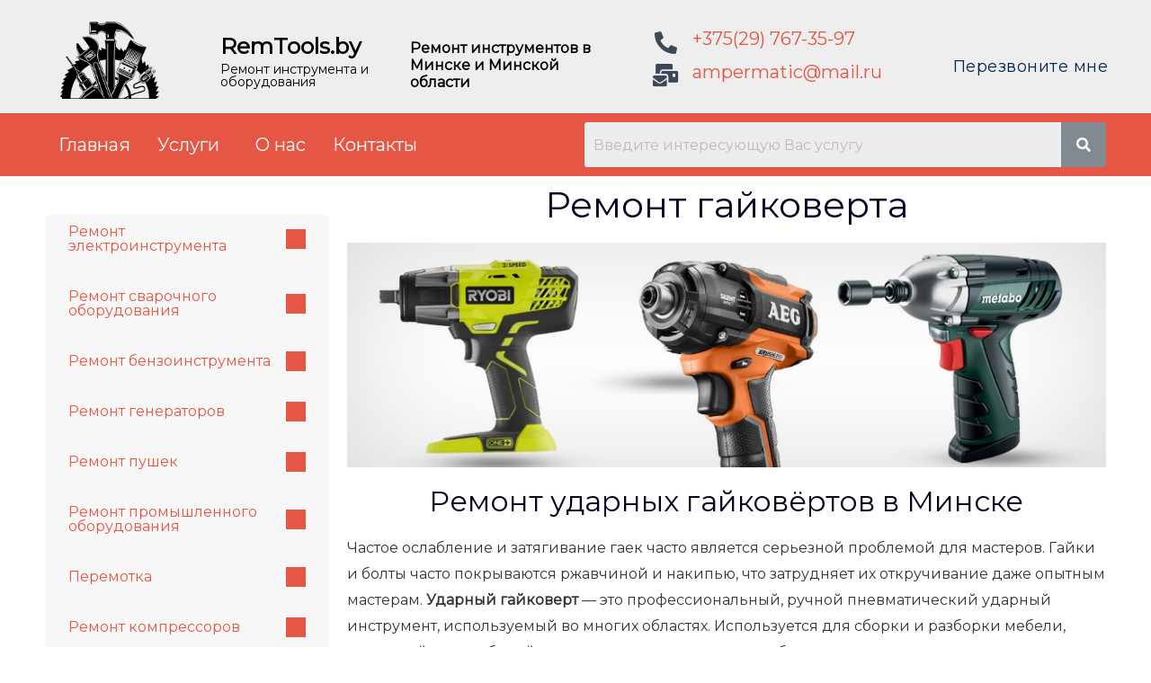

--- FILE ---
content_type: text/html; charset=UTF-8
request_url: https://remtools.by/remont-elektroinstrumenta/gajkovert/
body_size: 207361
content:
<!DOCTYPE html>
<html lang="ru-RU">
<head><meta charset="UTF-8"><script>if(navigator.userAgent.match(/MSIE|Internet Explorer/i)||navigator.userAgent.match(/Trident\/7\..*?rv:11/i)){var href=document.location.href;if(!href.match(/[?&]nowprocket/)){if(href.indexOf("?")==-1){if(href.indexOf("#")==-1){document.location.href=href+"?nowprocket=1"}else{document.location.href=href.replace("#","?nowprocket=1#")}}else{if(href.indexOf("#")==-1){document.location.href=href+"&nowprocket=1"}else{document.location.href=href.replace("#","&nowprocket=1#")}}}}</script><script>class RocketLazyLoadScripts{constructor(){this.triggerEvents=["keydown","mousedown","mousemove","touchmove","touchstart","touchend","wheel"],this.userEventHandler=this._triggerListener.bind(this),this.touchStartHandler=this._onTouchStart.bind(this),this.touchMoveHandler=this._onTouchMove.bind(this),this.touchEndHandler=this._onTouchEnd.bind(this),this.clickHandler=this._onClick.bind(this),this.interceptedClicks=[],window.addEventListener("pageshow",(e=>{this.persisted=e.persisted})),window.addEventListener("DOMContentLoaded",(()=>{this._preconnect3rdParties()})),this.delayedScripts={normal:[],async:[],defer:[]},this.allJQueries=[]}_addUserInteractionListener(e){document.hidden?e._triggerListener():(this.triggerEvents.forEach((t=>window.addEventListener(t,e.userEventHandler,{passive:!0}))),window.addEventListener("touchstart",e.touchStartHandler,{passive:!0}),window.addEventListener("mousedown",e.touchStartHandler),document.addEventListener("visibilitychange",e.userEventHandler))}_removeUserInteractionListener(){this.triggerEvents.forEach((e=>window.removeEventListener(e,this.userEventHandler,{passive:!0}))),document.removeEventListener("visibilitychange",this.userEventHandler)}_onTouchStart(e){"HTML"!==e.target.tagName&&(window.addEventListener("touchend",this.touchEndHandler),window.addEventListener("mouseup",this.touchEndHandler),window.addEventListener("touchmove",this.touchMoveHandler,{passive:!0}),window.addEventListener("mousemove",this.touchMoveHandler),e.target.addEventListener("click",this.clickHandler),this._renameDOMAttribute(e.target,"onclick","rocket-onclick"))}_onTouchMove(e){window.removeEventListener("touchend",this.touchEndHandler),window.removeEventListener("mouseup",this.touchEndHandler),window.removeEventListener("touchmove",this.touchMoveHandler,{passive:!0}),window.removeEventListener("mousemove",this.touchMoveHandler),e.target.removeEventListener("click",this.clickHandler),this._renameDOMAttribute(e.target,"rocket-onclick","onclick")}_onTouchEnd(e){window.removeEventListener("touchend",this.touchEndHandler),window.removeEventListener("mouseup",this.touchEndHandler),window.removeEventListener("touchmove",this.touchMoveHandler,{passive:!0}),window.removeEventListener("mousemove",this.touchMoveHandler)}_onClick(e){e.target.removeEventListener("click",this.clickHandler),this._renameDOMAttribute(e.target,"rocket-onclick","onclick"),this.interceptedClicks.push(e),e.preventDefault(),e.stopPropagation(),e.stopImmediatePropagation()}_replayClicks(){window.removeEventListener("touchstart",this.touchStartHandler,{passive:!0}),window.removeEventListener("mousedown",this.touchStartHandler),this.interceptedClicks.forEach((e=>{e.target.dispatchEvent(new MouseEvent("click",{view:e.view,bubbles:!0,cancelable:!0}))}))}_renameDOMAttribute(e,t,n){e.hasAttribute&&e.hasAttribute(t)&&(event.target.setAttribute(n,event.target.getAttribute(t)),event.target.removeAttribute(t))}_triggerListener(){this._removeUserInteractionListener(this),"loading"===document.readyState?document.addEventListener("DOMContentLoaded",this._loadEverythingNow.bind(this)):this._loadEverythingNow()}_preconnect3rdParties(){let e=[];document.querySelectorAll("script[type=rocketlazyloadscript]").forEach((t=>{if(t.hasAttribute("src")){const n=new URL(t.src).origin;n!==location.origin&&e.push({src:n,crossOrigin:t.crossOrigin||"module"===t.getAttribute("data-rocket-type")})}})),e=[...new Map(e.map((e=>[JSON.stringify(e),e]))).values()],this._batchInjectResourceHints(e,"preconnect")}async _loadEverythingNow(){this.lastBreath=Date.now(),this._delayEventListeners(),this._delayJQueryReady(this),this._handleDocumentWrite(),this._registerAllDelayedScripts(),this._preloadAllScripts(),await this._loadScriptsFromList(this.delayedScripts.normal),await this._loadScriptsFromList(this.delayedScripts.defer),await this._loadScriptsFromList(this.delayedScripts.async);try{await this._triggerDOMContentLoaded(),await this._triggerWindowLoad()}catch(e){}window.dispatchEvent(new Event("rocket-allScriptsLoaded")),this._replayClicks()}_registerAllDelayedScripts(){document.querySelectorAll("script[type=rocketlazyloadscript]").forEach((e=>{e.hasAttribute("src")?e.hasAttribute("async")&&!1!==e.async?this.delayedScripts.async.push(e):e.hasAttribute("defer")&&!1!==e.defer||"module"===e.getAttribute("data-rocket-type")?this.delayedScripts.defer.push(e):this.delayedScripts.normal.push(e):this.delayedScripts.normal.push(e)}))}async _transformScript(e){return await this._littleBreath(),new Promise((t=>{const n=document.createElement("script");[...e.attributes].forEach((e=>{let t=e.nodeName;"type"!==t&&("data-rocket-type"===t&&(t="type"),n.setAttribute(t,e.nodeValue))})),e.hasAttribute("src")?(n.addEventListener("load",t),n.addEventListener("error",t)):(n.text=e.text,t());try{e.parentNode.replaceChild(n,e)}catch(e){t()}}))}async _loadScriptsFromList(e){const t=e.shift();return t?(await this._transformScript(t),this._loadScriptsFromList(e)):Promise.resolve()}_preloadAllScripts(){this._batchInjectResourceHints([...this.delayedScripts.normal,...this.delayedScripts.defer,...this.delayedScripts.async],"preload")}_batchInjectResourceHints(e,t){var n=document.createDocumentFragment();e.forEach((e=>{if(e.src){const i=document.createElement("link");i.href=e.src,i.rel=t,"preconnect"!==t&&(i.as="script"),e.getAttribute&&"module"===e.getAttribute("data-rocket-type")&&(i.crossOrigin=!0),e.crossOrigin&&(i.crossOrigin=e.crossOrigin),n.appendChild(i)}})),document.head.appendChild(n)}_delayEventListeners(){let e={};function t(t,n){!function(t){function n(n){return e[t].eventsToRewrite.indexOf(n)>=0?"rocket-"+n:n}e[t]||(e[t]={originalFunctions:{add:t.addEventListener,remove:t.removeEventListener},eventsToRewrite:[]},t.addEventListener=function(){arguments[0]=n(arguments[0]),e[t].originalFunctions.add.apply(t,arguments)},t.removeEventListener=function(){arguments[0]=n(arguments[0]),e[t].originalFunctions.remove.apply(t,arguments)})}(t),e[t].eventsToRewrite.push(n)}function n(e,t){let n=e[t];Object.defineProperty(e,t,{get:()=>n||function(){},set(i){e["rocket"+t]=n=i}})}t(document,"DOMContentLoaded"),t(window,"DOMContentLoaded"),t(window,"load"),t(window,"pageshow"),t(document,"readystatechange"),n(document,"onreadystatechange"),n(window,"onload"),n(window,"onpageshow")}_delayJQueryReady(e){let t=window.jQuery;Object.defineProperty(window,"jQuery",{get:()=>t,set(n){if(n&&n.fn&&!e.allJQueries.includes(n)){n.fn.ready=n.fn.init.prototype.ready=function(t){e.domReadyFired?t.bind(document)(n):document.addEventListener("rocket-DOMContentLoaded",(()=>t.bind(document)(n)))};const t=n.fn.on;n.fn.on=n.fn.init.prototype.on=function(){if(this[0]===window){function e(e){return e.split(" ").map((e=>"load"===e||0===e.indexOf("load.")?"rocket-jquery-load":e)).join(" ")}"string"==typeof arguments[0]||arguments[0]instanceof String?arguments[0]=e(arguments[0]):"object"==typeof arguments[0]&&Object.keys(arguments[0]).forEach((t=>{delete Object.assign(arguments[0],{[e(t)]:arguments[0][t]})[t]}))}return t.apply(this,arguments),this},e.allJQueries.push(n)}t=n}})}async _triggerDOMContentLoaded(){this.domReadyFired=!0,await this._littleBreath(),document.dispatchEvent(new Event("rocket-DOMContentLoaded")),await this._littleBreath(),window.dispatchEvent(new Event("rocket-DOMContentLoaded")),await this._littleBreath(),document.dispatchEvent(new Event("rocket-readystatechange")),await this._littleBreath(),document.rocketonreadystatechange&&document.rocketonreadystatechange()}async _triggerWindowLoad(){await this._littleBreath(),window.dispatchEvent(new Event("rocket-load")),await this._littleBreath(),window.rocketonload&&window.rocketonload(),await this._littleBreath(),this.allJQueries.forEach((e=>e(window).trigger("rocket-jquery-load"))),await this._littleBreath();const e=new Event("rocket-pageshow");e.persisted=this.persisted,window.dispatchEvent(e),await this._littleBreath(),window.rocketonpageshow&&window.rocketonpageshow({persisted:this.persisted})}_handleDocumentWrite(){const e=new Map;document.write=document.writeln=function(t){const n=document.currentScript,i=document.createRange(),r=n.parentElement;let o=e.get(n);void 0===o&&(o=n.nextSibling,e.set(n,o));const s=document.createDocumentFragment();i.setStart(s,0),s.appendChild(i.createContextualFragment(t)),r.insertBefore(s,o)}}async _littleBreath(){Date.now()-this.lastBreath>45&&(await this._requestAnimFrame(),this.lastBreath=Date.now())}async _requestAnimFrame(){return document.hidden?new Promise((e=>setTimeout(e))):new Promise((e=>requestAnimationFrame(e)))}static run(){const e=new RocketLazyLoadScripts;e._addUserInteractionListener(e)}}RocketLazyLoadScripts.run();</script>

<meta name="viewport" content="width=device-width, initial-scale=1">
<link rel="profile" href="https://gmpg.org/xfn/11">

<meta name='robots' content='index, follow, max-image-preview:large, max-snippet:-1, max-video-preview:-1' />

	<!-- This site is optimized with the Yoast SEO plugin v17.8 - https://yoast.com/wordpress/plugins/seo/ -->
	<title>Профессиональный, недорогой ремонт ударных гайковёртов в Минске - remtools.by Только качественный ремонт</title>
	<meta name="description" content="Профессиональный ремонт гайковертов от компании &quot;RemTools.by&quot; в Минске - это высокое качество, доступные цены и минимальные сроки! Мы ценим Вашем время!" />
	<link rel="canonical" href="https://remtools.by/remont-elektroinstrumenta/gajkovert/" />
	<meta property="og:locale" content="ru_RU" />
	<meta property="og:type" content="article" />
	<meta property="og:title" content="Профессиональный, недорогой ремонт ударных гайковёртов в Минске - remtools.by Только качественный ремонт" />
	<meta property="og:description" content="Профессиональный ремонт гайковертов от компании &quot;RemTools.by&quot; в Минске - это высокое качество, доступные цены и минимальные сроки! Мы ценим Вашем время!" />
	<meta property="og:url" content="https://remtools.by/remont-elektroinstrumenta/gajkovert/" />
	<meta property="og:site_name" content="remtools.by" />
	<meta property="article:modified_time" content="2022-12-02T18:18:43+00:00" />
	<meta property="og:image" content="https://remtools.by/wp-content/uploads/2021/08/0c7b38984ee31af1c3f118377fd82c43.jpg" />
	<meta name="twitter:card" content="summary_large_image" />
	<meta name="twitter:label1" content="Примерное время для чтения" />
	<meta name="twitter:data1" content="7 минут" />
	<script type="application/ld+json" class="yoast-schema-graph">{"@context":"https://schema.org","@graph":[{"@type":"Organization","@id":"https://remtools.by/#organization","name":"Remtools.by","url":"https://remtools.by/","sameAs":[],"logo":{"@type":"ImageObject","@id":"https://remtools.by/#logo","inLanguage":"ru-RU","url":"https://remtools.by/wp-content/uploads/2021/08/kisspng-handyman-logo-home-repair-home-improvement-clip-ar-repairs-5b21901476f602.8220947915289262284873.png","contentUrl":"https://remtools.by/wp-content/uploads/2021/08/kisspng-handyman-logo-home-repair-home-improvement-clip-ar-repairs-5b21901476f602.8220947915289262284873.png","width":611,"height":476,"caption":"Remtools.by"},"image":{"@id":"https://remtools.by/#logo"}},{"@type":"WebSite","@id":"https://remtools.by/#website","url":"https://remtools.by/","name":"remtools.by","description":"\u0420\u0435\u043c\u043e\u043d\u0442 \u0438\u043d\u0441\u0442\u0440\u0443\u043c\u0435\u043d\u0442\u0430 \u0438 \u043e\u0431\u043e\u0440\u0443\u0434\u043e\u0432\u0430\u043d\u0438\u044f","publisher":{"@id":"https://remtools.by/#organization"},"potentialAction":[{"@type":"SearchAction","target":{"@type":"EntryPoint","urlTemplate":"https://remtools.by/?s={search_term_string}"},"query-input":"required name=search_term_string"}],"inLanguage":"ru-RU"},{"@type":"ImageObject","@id":"https://remtools.by/remont-elektroinstrumenta/gajkovert/#primaryimage","inLanguage":"ru-RU","url":"https://remtools.by/wp-content/uploads/2021/08/0c7b38984ee31af1c3f118377fd82c43.jpg","contentUrl":"https://remtools.by/wp-content/uploads/2021/08/0c7b38984ee31af1c3f118377fd82c43.jpg","width":150,"height":150},{"@type":"WebPage","@id":"https://remtools.by/remont-elektroinstrumenta/gajkovert/#webpage","url":"https://remtools.by/remont-elektroinstrumenta/gajkovert/","name":"\u041f\u0440\u043e\u0444\u0435\u0441\u0441\u0438\u043e\u043d\u0430\u043b\u044c\u043d\u044b\u0439, \u043d\u0435\u0434\u043e\u0440\u043e\u0433\u043e\u0439 \u0440\u0435\u043c\u043e\u043d\u0442 \u0443\u0434\u0430\u0440\u043d\u044b\u0445 \u0433\u0430\u0439\u043a\u043e\u0432\u0451\u0440\u0442\u043e\u0432 \u0432 \u041c\u0438\u043d\u0441\u043a\u0435 - remtools.by \u0422\u043e\u043b\u044c\u043a\u043e \u043a\u0430\u0447\u0435\u0441\u0442\u0432\u0435\u043d\u043d\u044b\u0439 \u0440\u0435\u043c\u043e\u043d\u0442","isPartOf":{"@id":"https://remtools.by/#website"},"primaryImageOfPage":{"@id":"https://remtools.by/remont-elektroinstrumenta/gajkovert/#primaryimage"},"datePublished":"2021-08-06T11:24:24+00:00","dateModified":"2022-12-02T18:18:43+00:00","description":"\u041f\u0440\u043e\u0444\u0435\u0441\u0441\u0438\u043e\u043d\u0430\u043b\u044c\u043d\u044b\u0439 \u0440\u0435\u043c\u043e\u043d\u0442 \u0433\u0430\u0439\u043a\u043e\u0432\u0435\u0440\u0442\u043e\u0432 \u043e\u0442 \u043a\u043e\u043c\u043f\u0430\u043d\u0438\u0438 \"RemTools.by\" \u0432 \u041c\u0438\u043d\u0441\u043a\u0435 - \u044d\u0442\u043e \u0432\u044b\u0441\u043e\u043a\u043e\u0435 \u043a\u0430\u0447\u0435\u0441\u0442\u0432\u043e, \u0434\u043e\u0441\u0442\u0443\u043f\u043d\u044b\u0435 \u0446\u0435\u043d\u044b \u0438 \u043c\u0438\u043d\u0438\u043c\u0430\u043b\u044c\u043d\u044b\u0435 \u0441\u0440\u043e\u043a\u0438! \u041c\u044b \u0446\u0435\u043d\u0438\u043c \u0412\u0430\u0448\u0435\u043c \u0432\u0440\u0435\u043c\u044f!","breadcrumb":{"@id":"https://remtools.by/remont-elektroinstrumenta/gajkovert/#breadcrumb"},"inLanguage":"ru-RU","potentialAction":[{"@type":"ReadAction","target":["https://remtools.by/remont-elektroinstrumenta/gajkovert/"]}]},{"@type":"BreadcrumbList","@id":"https://remtools.by/remont-elektroinstrumenta/gajkovert/#breadcrumb","itemListElement":[{"@type":"ListItem","position":1,"name":"\u0413\u043b\u0430\u0432\u043d\u0430\u044f \u0441\u0442\u0440\u0430\u043d\u0438\u0446\u0430","item":"https://remtools.by/"},{"@type":"ListItem","position":2,"name":"\u0420\u0435\u043c\u043e\u043d\u0442 \u044d\u043b\u0435\u043a\u0442\u0440\u043e\u0438\u043d\u0441\u0442\u0440\u0443\u043c\u0435\u043d\u0442\u0430","item":"https://remtools.by/remont-elektroinstrumenta/"},{"@type":"ListItem","position":3,"name":"\u0413\u0430\u0439\u043a\u043e\u0432\u0435\u0440\u0442"}]}]}</script>
	<!-- / Yoast SEO plugin. -->


<link rel='dns-prefetch' href='//code.jivosite.com' />
<link rel='dns-prefetch' href='//fonts.googleapis.com' />
<link rel="alternate" type="application/rss+xml" title="remtools.by &raquo; Лента" href="https://remtools.by/feed/" />
<link rel="alternate" type="application/rss+xml" title="remtools.by &raquo; Лента комментариев" href="https://remtools.by/comments/feed/" />
<script type="rocketlazyloadscript">
window._wpemojiSettings = {"baseUrl":"https:\/\/s.w.org\/images\/core\/emoji\/14.0.0\/72x72\/","ext":".png","svgUrl":"https:\/\/s.w.org\/images\/core\/emoji\/14.0.0\/svg\/","svgExt":".svg","source":{"concatemoji":"https:\/\/remtools.by\/wp-includes\/js\/wp-emoji-release.min.js?ver=6.1.9"}};
/*! This file is auto-generated */
!function(e,a,t){var n,r,o,i=a.createElement("canvas"),p=i.getContext&&i.getContext("2d");function s(e,t){var a=String.fromCharCode,e=(p.clearRect(0,0,i.width,i.height),p.fillText(a.apply(this,e),0,0),i.toDataURL());return p.clearRect(0,0,i.width,i.height),p.fillText(a.apply(this,t),0,0),e===i.toDataURL()}function c(e){var t=a.createElement("script");t.src=e,t.defer=t.type="text/javascript",a.getElementsByTagName("head")[0].appendChild(t)}for(o=Array("flag","emoji"),t.supports={everything:!0,everythingExceptFlag:!0},r=0;r<o.length;r++)t.supports[o[r]]=function(e){if(p&&p.fillText)switch(p.textBaseline="top",p.font="600 32px Arial",e){case"flag":return s([127987,65039,8205,9895,65039],[127987,65039,8203,9895,65039])?!1:!s([55356,56826,55356,56819],[55356,56826,8203,55356,56819])&&!s([55356,57332,56128,56423,56128,56418,56128,56421,56128,56430,56128,56423,56128,56447],[55356,57332,8203,56128,56423,8203,56128,56418,8203,56128,56421,8203,56128,56430,8203,56128,56423,8203,56128,56447]);case"emoji":return!s([129777,127995,8205,129778,127999],[129777,127995,8203,129778,127999])}return!1}(o[r]),t.supports.everything=t.supports.everything&&t.supports[o[r]],"flag"!==o[r]&&(t.supports.everythingExceptFlag=t.supports.everythingExceptFlag&&t.supports[o[r]]);t.supports.everythingExceptFlag=t.supports.everythingExceptFlag&&!t.supports.flag,t.DOMReady=!1,t.readyCallback=function(){t.DOMReady=!0},t.supports.everything||(n=function(){t.readyCallback()},a.addEventListener?(a.addEventListener("DOMContentLoaded",n,!1),e.addEventListener("load",n,!1)):(e.attachEvent("onload",n),a.attachEvent("onreadystatechange",function(){"complete"===a.readyState&&t.readyCallback()})),(e=t.source||{}).concatemoji?c(e.concatemoji):e.wpemoji&&e.twemoji&&(c(e.twemoji),c(e.wpemoji)))}(window,document,window._wpemojiSettings);
</script>
<style>
img.wp-smiley,
img.emoji {
	display: inline !important;
	border: none !important;
	box-shadow: none !important;
	height: 1em !important;
	width: 1em !important;
	margin: 0 0.07em !important;
	vertical-align: -0.1em !important;
	background: none !important;
	padding: 0 !important;
}
</style>
	<link rel='stylesheet' id='astra-theme-css-css' href='https://remtools.by/wp-content/themes/astra/assets/css/minified/frontend.min.css?ver=3.7.2' media='all' />
<style id='astra-theme-css-inline-css'>
html{font-size:100%;}a,.page-title{color:#e65644;}a:hover,a:focus{color:#000422;}body,button,input,select,textarea,.ast-button,.ast-custom-button{font-family:'Montserrat',sans-serif;font-weight:400;font-size:16px;font-size:1rem;}blockquote{color:#000000;}p,.entry-content p{margin-bottom:1em;}h1,.entry-content h1,h2,.entry-content h2,h3,.entry-content h3,h4,.entry-content h4,h5,.entry-content h5,h6,.entry-content h6,.site-title,.site-title a{font-family:'Montserrat',sans-serif;font-weight:400;text-transform:capitalize;}.site-title{font-size:35px;font-size:2.1875rem;display:none;}.ast-archive-description .ast-archive-title{font-size:40px;font-size:2.5rem;}.site-header .site-description{font-size:15px;font-size:0.9375rem;display:none;}.entry-title{font-size:30px;font-size:1.875rem;}h1,.entry-content h1{font-size:64px;font-size:4rem;font-weight:400;font-family:'Montserrat',sans-serif;line-height:1.1;text-transform:capitalize;}h2,.entry-content h2{font-size:48px;font-size:3rem;font-weight:400;font-family:'Montserrat',sans-serif;line-height:1.1;text-transform:capitalize;}h3,.entry-content h3{font-size:32px;font-size:2rem;font-weight:400;font-family:'Montserrat',sans-serif;line-height:1.1;text-transform:capitalize;}h4,.entry-content h4{font-size:24px;font-size:1.5rem;font-family:'Montserrat',sans-serif;text-transform:capitalize;}h5,.entry-content h5{font-size:16px;font-size:1rem;font-family:'Montserrat',sans-serif;text-transform:capitalize;}h6,.entry-content h6{font-size:14px;font-size:0.875rem;font-family:'Montserrat',sans-serif;text-transform:capitalize;}.ast-single-post .entry-title,.page-title{font-size:30px;font-size:1.875rem;}::selection{background-color:#e65644;color:#ffffff;}body,h1,.entry-title a,.entry-content h1,h2,.entry-content h2,h3,.entry-content h3,h4,.entry-content h4,h5,.entry-content h5,h6,.entry-content h6{color:#343434;}.tagcloud a:hover,.tagcloud a:focus,.tagcloud a.current-item{color:#ffffff;border-color:#e65644;background-color:#e65644;}input:focus,input[type="text"]:focus,input[type="email"]:focus,input[type="url"]:focus,input[type="password"]:focus,input[type="reset"]:focus,input[type="search"]:focus,textarea:focus{border-color:#e65644;}input[type="radio"]:checked,input[type=reset],input[type="checkbox"]:checked,input[type="checkbox"]:hover:checked,input[type="checkbox"]:focus:checked,input[type=range]::-webkit-slider-thumb{border-color:#e65644;background-color:#e65644;box-shadow:none;}.site-footer a:hover + .post-count,.site-footer a:focus + .post-count{background:#e65644;border-color:#e65644;}.single .nav-links .nav-previous,.single .nav-links .nav-next{color:#e65644;}.entry-meta,.entry-meta *{line-height:1.45;color:#e65644;}.entry-meta a:hover,.entry-meta a:hover *,.entry-meta a:focus,.entry-meta a:focus *,.page-links > .page-link,.page-links .page-link:hover,.post-navigation a:hover{color:#000422;}#cat option,.secondary .calendar_wrap thead a,.secondary .calendar_wrap thead a:visited{color:#e65644;}.secondary .calendar_wrap #today,.ast-progress-val span{background:#e65644;}.secondary a:hover + .post-count,.secondary a:focus + .post-count{background:#e65644;border-color:#e65644;}.calendar_wrap #today > a{color:#ffffff;}.page-links .page-link,.single .post-navigation a{color:#e65644;}.widget-title{font-size:22px;font-size:1.375rem;color:#343434;}.ast-logo-title-inline .site-logo-img{padding-right:1em;}.ast-page-builder-template .hentry {margin: 0;}.ast-page-builder-template .site-content > .ast-container {max-width: 100%;padding: 0;}.ast-page-builder-template .site-content #primary {padding: 0;margin: 0;}.ast-page-builder-template .no-results {text-align: center;margin: 4em auto;}.ast-page-builder-template .ast-pagination {padding: 2em;} .ast-page-builder-template .entry-header.ast-no-title.ast-no-thumbnail {margin-top: 0;}.ast-page-builder-template .entry-header.ast-header-without-markup {margin-top: 0;margin-bottom: 0;}.ast-page-builder-template .entry-header.ast-no-title.ast-no-meta {margin-bottom: 0;}.ast-page-builder-template.single .post-navigation {padding-bottom: 2em;}.ast-page-builder-template.single-post .site-content > .ast-container {max-width: 100%;}.ast-page-builder-template.single-post .site-content > .ast-container {max-width: 100%;}.ast-page-builder-template .entry-header {margin-top: 4em;margin-left: auto;margin-right: auto;padding-left: 20px;padding-right: 20px;}.ast-page-builder-template .ast-archive-description {margin-top: 4em;margin-left: auto;margin-right: auto;padding-left: 20px;padding-right: 20px;}.ast-page-builder-template.ast-no-sidebar .entry-content .alignwide {margin-left: 0;margin-right: 0;}.single.ast-page-builder-template .entry-header {padding-left: 20px;padding-right: 20px;}.ast-page-builder-template.ast-no-sidebar .entry-content .alignwide {margin-left: 0;margin-right: 0;}@media (max-width:921px){#ast-desktop-header{display:none;}}@media (min-width:921px){#ast-mobile-header{display:none;}}.wp-block-buttons.aligncenter{justify-content:center;}@media (min-width:1200px){.wp-block-group .has-background{padding:20px;}}@media (min-width:1200px){.ast-no-sidebar.ast-separate-container .entry-content .wp-block-group.alignwide,.ast-no-sidebar.ast-separate-container .entry-content .wp-block-cover.alignwide{margin-left:-20px;margin-right:-20px;padding-left:20px;padding-right:20px;}.ast-no-sidebar.ast-separate-container .entry-content .wp-block-cover.alignfull,.ast-no-sidebar.ast-separate-container .entry-content .wp-block-group.alignfull{margin-left:-6.67em;margin-right:-6.67em;padding-left:6.67em;padding-right:6.67em;}}@media (min-width:1200px){.wp-block-cover-image.alignwide .wp-block-cover__inner-container,.wp-block-cover.alignwide .wp-block-cover__inner-container,.wp-block-cover-image.alignfull .wp-block-cover__inner-container,.wp-block-cover.alignfull .wp-block-cover__inner-container{width:100%;}}@media (max-width:921px){.ast-separate-container .ast-article-post,.ast-separate-container .ast-article-single{padding:1.5em 2.14em;}.ast-separate-container #primary,.ast-separate-container #secondary{padding:1.5em 0;}#primary,#secondary{padding:1.5em 0;margin:0;}.ast-left-sidebar #content > .ast-container{display:flex;flex-direction:column-reverse;width:100%;}.ast-author-box img.avatar{margin:20px 0 0 0;}}@media (min-width:922px){.ast-separate-container.ast-right-sidebar #primary,.ast-separate-container.ast-left-sidebar #primary{border:0;}.search-no-results.ast-separate-container #primary{margin-bottom:4em;}}.elementor-button-wrapper .elementor-button{border-style:solid;text-decoration:none;border-top-width:1px;border-right-width:1px;border-left-width:1px;border-bottom-width:1px;}body .elementor-button.elementor-size-sm,body .elementor-button.elementor-size-xs,body .elementor-button.elementor-size-md,body .elementor-button.elementor-size-lg,body .elementor-button.elementor-size-xl,body .elementor-button{border-radius:4px;padding-top:14px;padding-right:32px;padding-bottom:14px;padding-left:32px;}.elementor-button-wrapper .elementor-button{border-color:#e65644;background-color:#e65644;}.elementor-button-wrapper .elementor-button:hover,.elementor-button-wrapper .elementor-button:focus{color:#ffffff;background-color:#000422;border-color:#000422;}.wp-block-button .wp-block-button__link,.elementor-button-wrapper .elementor-button,.elementor-button-wrapper .elementor-button:visited{color:#ffffff;}.elementor-button-wrapper .elementor-button{font-family:inherit;font-weight:500;line-height:1;letter-spacing:.5px;}body .elementor-button.elementor-size-sm,body .elementor-button.elementor-size-xs,body .elementor-button.elementor-size-md,body .elementor-button.elementor-size-lg,body .elementor-button.elementor-size-xl,body .elementor-button{font-size:16px;font-size:1rem;}.wp-block-button .wp-block-button__link:hover,.wp-block-button .wp-block-button__link:focus{color:#ffffff;background-color:#000422;border-color:#000422;}.elementor-widget-heading h1.elementor-heading-title{line-height:1.1;}.elementor-widget-heading h2.elementor-heading-title{line-height:1.1;}.elementor-widget-heading h3.elementor-heading-title{line-height:1.1;}.wp-block-button .wp-block-button__link{border-style:solid;border-top-width:1px;border-right-width:1px;border-left-width:1px;border-bottom-width:1px;border-color:#e65644;background-color:#e65644;color:#ffffff;font-family:inherit;font-weight:500;line-height:1;letter-spacing:.5px;font-size:16px;font-size:1rem;border-radius:4px;padding-top:14px;padding-right:32px;padding-bottom:14px;padding-left:32px;}.menu-toggle,button,.ast-button,.ast-custom-button,.button,input#submit,input[type="button"],input[type="submit"],input[type="reset"]{border-style:solid;border-top-width:1px;border-right-width:1px;border-left-width:1px;border-bottom-width:1px;color:#ffffff;border-color:#e65644;background-color:#e65644;border-radius:4px;padding-top:14px;padding-right:32px;padding-bottom:14px;padding-left:32px;font-family:inherit;font-weight:500;font-size:16px;font-size:1rem;line-height:1;letter-spacing:.5px;}button:focus,.menu-toggle:hover,button:hover,.ast-button:hover,.ast-custom-button:hover .button:hover,.ast-custom-button:hover ,input[type=reset]:hover,input[type=reset]:focus,input#submit:hover,input#submit:focus,input[type="button"]:hover,input[type="button"]:focus,input[type="submit"]:hover,input[type="submit"]:focus{color:#ffffff;background-color:#000422;border-color:#000422;}@media (min-width:544px){.ast-container{max-width:100%;}}@media (max-width:544px){.ast-separate-container .ast-article-post,.ast-separate-container .ast-article-single,.ast-separate-container .comments-title,.ast-separate-container .ast-archive-description{padding:1.5em 1em;}.ast-separate-container #content .ast-container{padding-left:0.54em;padding-right:0.54em;}.ast-separate-container .ast-comment-list li.depth-1{padding:1.5em 1em;margin-bottom:1.5em;}.ast-separate-container .ast-comment-list .bypostauthor{padding:.5em;}.ast-search-menu-icon.ast-dropdown-active .search-field{width:170px;}}@media (max-width:921px){.ast-mobile-header-stack .main-header-bar .ast-search-menu-icon{display:inline-block;}.ast-header-break-point.ast-header-custom-item-outside .ast-mobile-header-stack .main-header-bar .ast-search-icon{margin:0;}.ast-comment-avatar-wrap img{max-width:2.5em;}.ast-separate-container .ast-comment-list li.depth-1{padding:1.5em 2.14em;}.ast-separate-container .comment-respond{padding:2em 2.14em;}.ast-comment-meta{padding:0 1.8888em 1.3333em;}}@media (max-width:921px){.site-title{display:none;}.ast-archive-description .ast-archive-title{font-size:40px;}.site-header .site-description{display:none;}.entry-title{font-size:30px;}h1,.entry-content h1{font-size:56px;}h2,.entry-content h2{font-size:32px;}h3,.entry-content h3{font-size:24px;}.ast-single-post .entry-title,.page-title{font-size:30px;}.astra-logo-svg{width:104px;}header .custom-logo-link img,.ast-header-break-point .site-logo-img .custom-mobile-logo-link img{max-width:104px;}}@media (max-width:544px){.site-title{display:none;}.ast-archive-description .ast-archive-title{font-size:40px;}.site-header .site-description{display:none;}.entry-title{font-size:30px;}h1,.entry-content h1{font-size:32px;}h2,.entry-content h2{font-size:24px;}h3,.entry-content h3{font-size:22px;}h4,.entry-content h4{font-size:20px;font-size:1.25rem;}.ast-single-post .entry-title,.page-title{font-size:30px;}header .custom-logo-link img,.ast-header-break-point .site-branding img,.ast-header-break-point .custom-logo-link img{max-width:104px;}.astra-logo-svg{width:104px;}.ast-header-break-point .site-logo-img .custom-mobile-logo-link img{max-width:104px;}}@media (max-width:921px){html{font-size:91.2%;}}@media (max-width:544px){html{font-size:91.2%;}}@media (min-width:922px){.ast-container{max-width:1390px;}}@font-face {font-family: "Astra";src: url(https://remtools.by/wp-content/themes/astra/assets/fonts/astra.woff) format("woff"),url(https://remtools.by/wp-content/themes/astra/assets/fonts/astra.ttf) format("truetype"),url(https://remtools.by/wp-content/themes/astra/assets/fonts/astra.svg#astra) format("svg");font-weight: normal;font-style: normal;font-display: fallback;}@media (min-width:922px){.main-header-menu .sub-menu .menu-item.ast-left-align-sub-menu:hover > .sub-menu,.main-header-menu .sub-menu .menu-item.ast-left-align-sub-menu.focus > .sub-menu{margin-left:-0px;}}.footer-widget-area[data-section^="section-fb-html-"] .ast-builder-html-element{text-align:center;}.astra-icon-down_arrow::after {content: "\e900";font-family: Astra;}.astra-icon-close::after {content: "\e5cd";font-family: Astra;}.astra-icon-drag_handle::after {content: "\e25d";font-family: Astra;}.astra-icon-format_align_justify::after {content: "\e235";font-family: Astra;}.astra-icon-menu::after {content: "\e5d2";font-family: Astra;}.astra-icon-reorder::after {content: "\e8fe";font-family: Astra;}.astra-icon-search::after {content: "\e8b6";font-family: Astra;}.astra-icon-zoom_in::after {content: "\e56b";font-family: Astra;}.astra-icon-check-circle::after {content: "\e901";font-family: Astra;}.astra-icon-shopping-cart::after {content: "\f07a";font-family: Astra;}.astra-icon-shopping-bag::after {content: "\f290";font-family: Astra;}.astra-icon-shopping-basket::after {content: "\f291";font-family: Astra;}.astra-icon-circle-o::after {content: "\e903";font-family: Astra;}.astra-icon-certificate::after {content: "\e902";font-family: Astra;}:root .has-ast-global-color-0-color{color:var(--ast-global-color-0);}:root .has-ast-global-color-0-background-color{background-color:var(--ast-global-color-0);}:root .wp-block-button .has-ast-global-color-0-color{color:var(--ast-global-color-0);}:root .wp-block-button .has-ast-global-color-0-background-color{background-color:var(--ast-global-color-0);}:root .has-ast-global-color-1-color{color:var(--ast-global-color-1);}:root .has-ast-global-color-1-background-color{background-color:var(--ast-global-color-1);}:root .wp-block-button .has-ast-global-color-1-color{color:var(--ast-global-color-1);}:root .wp-block-button .has-ast-global-color-1-background-color{background-color:var(--ast-global-color-1);}:root .has-ast-global-color-2-color{color:var(--ast-global-color-2);}:root .has-ast-global-color-2-background-color{background-color:var(--ast-global-color-2);}:root .wp-block-button .has-ast-global-color-2-color{color:var(--ast-global-color-2);}:root .wp-block-button .has-ast-global-color-2-background-color{background-color:var(--ast-global-color-2);}:root .has-ast-global-color-3-color{color:var(--ast-global-color-3);}:root .has-ast-global-color-3-background-color{background-color:var(--ast-global-color-3);}:root .wp-block-button .has-ast-global-color-3-color{color:var(--ast-global-color-3);}:root .wp-block-button .has-ast-global-color-3-background-color{background-color:var(--ast-global-color-3);}:root .has-ast-global-color-4-color{color:var(--ast-global-color-4);}:root .has-ast-global-color-4-background-color{background-color:var(--ast-global-color-4);}:root .wp-block-button .has-ast-global-color-4-color{color:var(--ast-global-color-4);}:root .wp-block-button .has-ast-global-color-4-background-color{background-color:var(--ast-global-color-4);}:root .has-ast-global-color-5-color{color:var(--ast-global-color-5);}:root .has-ast-global-color-5-background-color{background-color:var(--ast-global-color-5);}:root .wp-block-button .has-ast-global-color-5-color{color:var(--ast-global-color-5);}:root .wp-block-button .has-ast-global-color-5-background-color{background-color:var(--ast-global-color-5);}:root .has-ast-global-color-6-color{color:var(--ast-global-color-6);}:root .has-ast-global-color-6-background-color{background-color:var(--ast-global-color-6);}:root .wp-block-button .has-ast-global-color-6-color{color:var(--ast-global-color-6);}:root .wp-block-button .has-ast-global-color-6-background-color{background-color:var(--ast-global-color-6);}:root .has-ast-global-color-7-color{color:var(--ast-global-color-7);}:root .has-ast-global-color-7-background-color{background-color:var(--ast-global-color-7);}:root .wp-block-button .has-ast-global-color-7-color{color:var(--ast-global-color-7);}:root .wp-block-button .has-ast-global-color-7-background-color{background-color:var(--ast-global-color-7);}:root .has-ast-global-color-8-color{color:var(--ast-global-color-8);}:root .has-ast-global-color-8-background-color{background-color:var(--ast-global-color-8);}:root .wp-block-button .has-ast-global-color-8-color{color:var(--ast-global-color-8);}:root .wp-block-button .has-ast-global-color-8-background-color{background-color:var(--ast-global-color-8);}:root{--ast-global-color-0:#0274be;--ast-global-color-1:#3a3a3a;--ast-global-color-2:#3a3a3a;--ast-global-color-3:#4B4F58;--ast-global-color-4:#F5F5F5;--ast-global-color-5:#FFFFFF;--ast-global-color-6:#F2F5F7;--ast-global-color-7:#424242;--ast-global-color-8:#000000;}.ast-breadcrumbs .trail-browse,.ast-breadcrumbs .trail-items,.ast-breadcrumbs .trail-items li{display:inline-block;margin:0;padding:0;border:none;background:inherit;text-indent:0;}.ast-breadcrumbs .trail-browse{font-size:inherit;font-style:inherit;font-weight:inherit;color:inherit;}.ast-breadcrumbs .trail-items{list-style:none;}.trail-items li::after{padding:0 0.3em;content:"\00bb";}.trail-items li:last-of-type::after{display:none;}h1,.entry-content h1,h2,.entry-content h2,h3,.entry-content h3,h4,.entry-content h4,h5,.entry-content h5,h6,.entry-content h6{color:#000422;}@media (max-width:921px){.ast-builder-grid-row-container.ast-builder-grid-row-tablet-3-firstrow .ast-builder-grid-row > *:first-child,.ast-builder-grid-row-container.ast-builder-grid-row-tablet-3-lastrow .ast-builder-grid-row > *:last-child{grid-column:1 / -1;}}@media (max-width:544px){.ast-builder-grid-row-container.ast-builder-grid-row-mobile-3-firstrow .ast-builder-grid-row > *:first-child,.ast-builder-grid-row-container.ast-builder-grid-row-mobile-3-lastrow .ast-builder-grid-row > *:last-child{grid-column:1 / -1;}}.ast-builder-layout-element[data-section="title_tagline"]{display:flex;}@media (max-width:921px){.ast-header-break-point .ast-builder-layout-element[data-section="title_tagline"]{display:flex;}}@media (max-width:544px){.ast-header-break-point .ast-builder-layout-element[data-section="title_tagline"]{display:flex;}}[data-section*="section-hb-button-"] .menu-link{display:none;}.ast-header-button-1[data-section*="section-hb-button-"] .ast-builder-button-wrap .ast-custom-button{font-size:15px;font-size:0.9375rem;}.ast-header-button-1 .ast-custom-button{color:#ffffff;background:rgba(255,255,255,0);border-color:#ffffff;border-top-width:1px;border-bottom-width:1px;border-left-width:1px;border-right-width:1px;}.ast-header-button-1 .ast-custom-button:hover{color:#000422;background:#ffffff;border-color:#ffffff;}@media (max-width:921px){.ast-header-button-1 .ast-custom-button{color:#e65644;}}@media (max-width:921px){.ast-header-button-1[data-section*="section-hb-button-"] .ast-builder-button-wrap .ast-custom-button{padding-left:20px;padding-right:20px;}}.ast-header-button-1[data-section="section-hb-button-1"]{display:flex;}@media (max-width:921px){.ast-header-break-point .ast-header-button-1[data-section="section-hb-button-1"]{display:none;}}@media (max-width:544px){.ast-header-break-point .ast-header-button-1[data-section="section-hb-button-1"]{display:none;}}.ast-builder-menu-1{font-family:inherit;font-weight:inherit;}.ast-builder-menu-1 .sub-menu,.ast-builder-menu-1 .inline-on-mobile .sub-menu{border-top-width:2px;border-bottom-width:0px;border-right-width:0px;border-left-width:0px;border-color:#e65644;border-style:solid;border-radius:0px;}.ast-builder-menu-1 .main-header-menu > .menu-item > .sub-menu,.ast-builder-menu-1 .main-header-menu > .menu-item > .astra-full-megamenu-wrapper{margin-top:0px;}.ast-desktop .ast-builder-menu-1 .main-header-menu > .menu-item > .sub-menu:before,.ast-desktop .ast-builder-menu-1 .main-header-menu > .menu-item > .astra-full-megamenu-wrapper:before{height:calc( 0px + 5px );}.ast-desktop .ast-builder-menu-1 .menu-item .sub-menu .menu-link{border-style:none;}@media (max-width:921px){.ast-header-break-point .ast-builder-menu-1 .menu-item.menu-item-has-children > .ast-menu-toggle{top:0;}.ast-builder-menu-1 .menu-item-has-children > .menu-link:after{content:unset;}}@media (max-width:544px){.ast-header-break-point .ast-builder-menu-1 .menu-item.menu-item-has-children > .ast-menu-toggle{top:0;}}.ast-builder-menu-1{display:flex;}@media (max-width:921px){.ast-header-break-point .ast-builder-menu-1{display:flex;}}@media (max-width:544px){.ast-header-break-point .ast-builder-menu-1{display:flex;}}.site-below-footer-wrap{padding-top:20px;padding-bottom:20px;}.site-below-footer-wrap[data-section="section-below-footer-builder"]{background-color:#000422;;background-image:none;;min-height:80px;}.site-below-footer-wrap[data-section="section-below-footer-builder"] .ast-builder-grid-row{max-width:1350px;margin-left:auto;margin-right:auto;}.site-below-footer-wrap[data-section="section-below-footer-builder"] .ast-builder-grid-row,.site-below-footer-wrap[data-section="section-below-footer-builder"] .site-footer-section{align-items:flex-start;}.site-below-footer-wrap[data-section="section-below-footer-builder"].ast-footer-row-inline .site-footer-section{display:flex;margin-bottom:0;}.ast-builder-grid-row-2-equal .ast-builder-grid-row{grid-template-columns:repeat( 2,1fr );}@media (max-width:921px){.site-below-footer-wrap[data-section="section-below-footer-builder"].ast-footer-row-tablet-inline .site-footer-section{display:flex;margin-bottom:0;}.site-below-footer-wrap[data-section="section-below-footer-builder"].ast-footer-row-tablet-stack .site-footer-section{display:block;margin-bottom:10px;}.ast-builder-grid-row-container.ast-builder-grid-row-tablet-2-equal .ast-builder-grid-row{grid-template-columns:repeat( 2,1fr );}}@media (max-width:544px){.site-below-footer-wrap[data-section="section-below-footer-builder"].ast-footer-row-mobile-inline .site-footer-section{display:flex;margin-bottom:0;}.site-below-footer-wrap[data-section="section-below-footer-builder"].ast-footer-row-mobile-stack .site-footer-section{display:block;margin-bottom:10px;}.ast-builder-grid-row-container.ast-builder-grid-row-mobile-full .ast-builder-grid-row{grid-template-columns:1fr;}}@media (max-width:921px){.site-below-footer-wrap[data-section="section-below-footer-builder"]{padding-left:25px;padding-right:25px;}}@media (max-width:544px){.site-below-footer-wrap[data-section="section-below-footer-builder"]{padding-left:20px;padding-right:20px;}}.site-below-footer-wrap[data-section="section-below-footer-builder"]{display:grid;}@media (max-width:921px){.ast-header-break-point .site-below-footer-wrap[data-section="section-below-footer-builder"]{display:grid;}}@media (max-width:544px){.ast-header-break-point .site-below-footer-wrap[data-section="section-below-footer-builder"]{display:grid;}}.ast-builder-html-element img.alignnone{display:inline-block;}.ast-builder-html-element p:first-child{margin-top:0;}.ast-builder-html-element p:last-child{margin-bottom:0;}.ast-header-break-point .main-header-bar .ast-builder-html-element{line-height:1.85714285714286;}.footer-widget-area[data-section="section-fb-html-1"] .ast-builder-html-element{color:#8e91aa;}.footer-widget-area[data-section="section-fb-html-1"]{display:block;}@media (max-width:921px){.ast-header-break-point .footer-widget-area[data-section="section-fb-html-1"]{display:block;}}@media (max-width:544px){.ast-header-break-point .footer-widget-area[data-section="section-fb-html-1"]{display:block;}}.footer-widget-area[data-section="section-fb-html-1"] .ast-builder-html-element{text-align:right;}@media (max-width:921px){.footer-widget-area[data-section="section-fb-html-1"] .ast-builder-html-element{text-align:right;}}@media (max-width:544px){.footer-widget-area[data-section="section-fb-html-1"] .ast-builder-html-element{text-align:center;}}.ast-footer-copyright{text-align:left;}.ast-footer-copyright {color:#8e91aa;}@media (max-width:921px){.ast-footer-copyright{text-align:left;}}@media (max-width:544px){.ast-footer-copyright{text-align:center;}}.ast-footer-copyright.ast-builder-layout-element{display:flex;}@media (max-width:921px){.ast-header-break-point .ast-footer-copyright.ast-builder-layout-element{display:flex;}}@media (max-width:544px){.ast-header-break-point .ast-footer-copyright.ast-builder-layout-element{display:flex;}}.ast-builder-social-element:hover {color: #0274be;}.ast-social-stack-desktop .ast-builder-social-element,.ast-social-stack-tablet .ast-builder-social-element,.ast-social-stack-mobile .ast-builder-social-element {margin-top: 6px;margin-bottom: 6px;}.ast-social-color-type-official .ast-builder-social-element,.ast-social-color-type-official .social-item-label {color: var(--color);background-color: var(--background-color);}.header-social-inner-wrap.ast-social-color-type-official .ast-builder-social-element svg,.footer-social-inner-wrap.ast-social-color-type-official .ast-builder-social-element svg {fill: currentColor;}.social-show-label-true .ast-builder-social-element {width: auto;padding: 0 0.4em;}[data-section^="section-fb-social-icons-"] .footer-social-inner-wrap {text-align: center;}.ast-footer-social-wrap {width: 100%;}.ast-footer-social-wrap .ast-builder-social-element:first-child {margin-left: 0;}.ast-footer-social-wrap .ast-builder-social-element:last-child {margin-right: 0;}.ast-header-social-wrap .ast-builder-social-element:first-child {margin-left: 0;}.ast-header-social-wrap .ast-builder-social-element:last-child {margin-right: 0;}.ast-builder-social-element {line-height: 1;color: #3a3a3a;background: transparent;vertical-align: middle;transition: all 0.01s;margin-left: 6px;margin-right: 6px;justify-content: center;align-items: center;}.ast-builder-social-element {line-height: 1;color: #3a3a3a;background: transparent;vertical-align: middle;transition: all 0.01s;margin-left: 6px;margin-right: 6px;justify-content: center;align-items: center;}.ast-builder-social-element .social-item-label {padding-left: 6px;}.ast-footer-social-1-wrap .ast-builder-social-element{margin-left:15px;margin-right:15px;padding:0px;border-radius:0px;}.ast-footer-social-1-wrap .ast-builder-social-element svg{width:15px;height:15px;}.ast-footer-social-1-wrap .ast-social-icon-image-wrap{margin:0px;}.ast-footer-social-1-wrap .ast-social-color-type-custom svg{fill:#e65644;}.ast-footer-social-1-wrap .ast-social-color-type-custom .ast-builder-social-element:hover{color:#ffffff;}.ast-footer-social-1-wrap .ast-social-color-type-custom .ast-builder-social-element:hover svg{fill:#ffffff;}.ast-footer-social-1-wrap .ast-social-color-type-custom .social-item-label{color:#e65644;}.ast-footer-social-1-wrap .ast-builder-social-element:hover .social-item-label{color:#ffffff;}[data-section="section-fb-social-icons-1"] .footer-social-inner-wrap{text-align:left;}@media (max-width:921px){.ast-footer-social-1-wrap .ast-builder-social-element{margin-left:9px;margin-right:9px;}.ast-footer-social-1-wrap{margin-bottom:20px;}[data-section="section-fb-social-icons-1"] .footer-social-inner-wrap{text-align:left;}}@media (max-width:544px){[data-section="section-fb-social-icons-1"] .footer-social-inner-wrap{text-align:left;}}.ast-builder-layout-element[data-section="section-fb-social-icons-1"]{display:flex;}@media (max-width:921px){.ast-header-break-point .ast-builder-layout-element[data-section="section-fb-social-icons-1"]{display:flex;}}@media (max-width:544px){.ast-header-break-point .ast-builder-layout-element[data-section="section-fb-social-icons-1"]{display:flex;}}.site-primary-footer-wrap{padding-top:45px;padding-bottom:45px;}.site-primary-footer-wrap[data-section="section-primary-footer-builder"]{background-color:#000422;;background-image:none;;border-style:solid;border-width:0px;border-top-width:1px;border-top-color:#e6e6e6;}.site-primary-footer-wrap[data-section="section-primary-footer-builder"] .ast-builder-grid-row{max-width:1350px;margin-left:auto;margin-right:auto;}.site-primary-footer-wrap[data-section="section-primary-footer-builder"] .ast-builder-grid-row,.site-primary-footer-wrap[data-section="section-primary-footer-builder"] .site-footer-section{align-items:flex-start;}.site-primary-footer-wrap[data-section="section-primary-footer-builder"].ast-footer-row-inline .site-footer-section{display:flex;margin-bottom:0;}.ast-builder-grid-row-4-equal .ast-builder-grid-row{grid-template-columns:repeat( 4,1fr );}@media (max-width:921px){.site-primary-footer-wrap[data-section="section-primary-footer-builder"].ast-footer-row-tablet-inline .site-footer-section{display:flex;margin-bottom:0;}.site-primary-footer-wrap[data-section="section-primary-footer-builder"].ast-footer-row-tablet-stack .site-footer-section{display:block;margin-bottom:10px;}.ast-builder-grid-row-container.ast-builder-grid-row-tablet-4-equal .ast-builder-grid-row{grid-template-columns:repeat( 4,1fr );}}@media (max-width:544px){.site-primary-footer-wrap[data-section="section-primary-footer-builder"].ast-footer-row-mobile-inline .site-footer-section{display:flex;margin-bottom:0;}.site-primary-footer-wrap[data-section="section-primary-footer-builder"].ast-footer-row-mobile-stack .site-footer-section{display:block;margin-bottom:10px;}.ast-builder-grid-row-container.ast-builder-grid-row-mobile-full .ast-builder-grid-row{grid-template-columns:1fr;}}.site-primary-footer-wrap[data-section="section-primary-footer-builder"]{padding-top:100px;padding-bottom:100px;padding-left:40px;padding-right:40px;}@media (max-width:921px){.site-primary-footer-wrap[data-section="section-primary-footer-builder"]{padding-top:80px;padding-bottom:80px;padding-left:40px;padding-right:40px;}}@media (max-width:544px){.site-primary-footer-wrap[data-section="section-primary-footer-builder"]{padding-top:65px;padding-bottom:65px;padding-left:20px;padding-right:20px;}}.site-primary-footer-wrap[data-section="section-primary-footer-builder"]{display:grid;}@media (max-width:921px){.ast-header-break-point .site-primary-footer-wrap[data-section="section-primary-footer-builder"]{display:grid;}}@media (max-width:544px){.ast-header-break-point .site-primary-footer-wrap[data-section="section-primary-footer-builder"]{display:grid;}}.footer-widget-area[data-section="sidebar-widgets-footer-widget-1"] .footer-widget-area-inner{text-align:left;}@media (max-width:921px){.footer-widget-area[data-section="sidebar-widgets-footer-widget-1"] .footer-widget-area-inner{text-align:left;}}@media (max-width:544px){.footer-widget-area[data-section="sidebar-widgets-footer-widget-1"] .footer-widget-area-inner{text-align:left;}}.footer-widget-area[data-section="sidebar-widgets-footer-widget-1"] .footer-widget-area-inner{color:#8e91aa;}.footer-widget-area[data-section="sidebar-widgets-footer-widget-1"]{display:block;}@media (max-width:921px){.ast-header-break-point .footer-widget-area[data-section="sidebar-widgets-footer-widget-1"]{display:block;}}@media (max-width:544px){.ast-header-break-point .footer-widget-area[data-section="sidebar-widgets-footer-widget-1"]{display:block;}}.footer-widget-area[data-section="sidebar-widgets-footer-widget-2"] .footer-widget-area-inner a{color:#8e91aa;}.footer-widget-area[data-section="sidebar-widgets-footer-widget-2"] .widget-title{color:#ffffff;}.footer-widget-area[data-section="sidebar-widgets-footer-widget-2"]{display:block;}@media (max-width:921px){.ast-header-break-point .footer-widget-area[data-section="sidebar-widgets-footer-widget-2"]{display:block;}}@media (max-width:544px){.ast-header-break-point .footer-widget-area[data-section="sidebar-widgets-footer-widget-2"]{display:block;}}.footer-widget-area[data-section="sidebar-widgets-footer-widget-3"] .footer-widget-area-inner a{color:#8e91aa;}.footer-widget-area[data-section="sidebar-widgets-footer-widget-3"] .widget-title{color:#ffffff;}.footer-widget-area[data-section="sidebar-widgets-footer-widget-3"]{display:block;}@media (max-width:921px){.ast-header-break-point .footer-widget-area[data-section="sidebar-widgets-footer-widget-3"]{display:block;}}@media (max-width:544px){.ast-header-break-point .footer-widget-area[data-section="sidebar-widgets-footer-widget-3"]{display:block;}}.footer-widget-area[data-section="sidebar-widgets-footer-widget-4"] .footer-widget-area-inner a{color:#8e91aa;}.footer-widget-area[data-section="sidebar-widgets-footer-widget-4"] .widget-title{color:#ffffff;}.footer-widget-area[data-section="sidebar-widgets-footer-widget-4"]{display:block;}@media (max-width:921px){.ast-header-break-point .footer-widget-area[data-section="sidebar-widgets-footer-widget-4"]{display:block;}}@media (max-width:544px){.ast-header-break-point .footer-widget-area[data-section="sidebar-widgets-footer-widget-4"]{display:block;}}.footer-widget-area[data-section="sidebar-widgets-footer-widget-2"] .footer-widget-area-inner{text-align:left;}@media (max-width:921px){.footer-widget-area[data-section="sidebar-widgets-footer-widget-2"] .footer-widget-area-inner{text-align:left;}}@media (max-width:544px){.footer-widget-area[data-section="sidebar-widgets-footer-widget-2"] .footer-widget-area-inner{text-align:left;}}.footer-widget-area[data-section="sidebar-widgets-footer-widget-1"] .footer-widget-area-inner{color:#8e91aa;}.footer-widget-area[data-section="sidebar-widgets-footer-widget-1"]{display:block;}@media (max-width:921px){.ast-header-break-point .footer-widget-area[data-section="sidebar-widgets-footer-widget-1"]{display:block;}}@media (max-width:544px){.ast-header-break-point .footer-widget-area[data-section="sidebar-widgets-footer-widget-1"]{display:block;}}.footer-widget-area[data-section="sidebar-widgets-footer-widget-2"] .footer-widget-area-inner a{color:#8e91aa;}.footer-widget-area[data-section="sidebar-widgets-footer-widget-2"] .widget-title{color:#ffffff;}.footer-widget-area[data-section="sidebar-widgets-footer-widget-2"]{display:block;}@media (max-width:921px){.ast-header-break-point .footer-widget-area[data-section="sidebar-widgets-footer-widget-2"]{display:block;}}@media (max-width:544px){.ast-header-break-point .footer-widget-area[data-section="sidebar-widgets-footer-widget-2"]{display:block;}}.footer-widget-area[data-section="sidebar-widgets-footer-widget-3"] .footer-widget-area-inner a{color:#8e91aa;}.footer-widget-area[data-section="sidebar-widgets-footer-widget-3"] .widget-title{color:#ffffff;}.footer-widget-area[data-section="sidebar-widgets-footer-widget-3"]{display:block;}@media (max-width:921px){.ast-header-break-point .footer-widget-area[data-section="sidebar-widgets-footer-widget-3"]{display:block;}}@media (max-width:544px){.ast-header-break-point .footer-widget-area[data-section="sidebar-widgets-footer-widget-3"]{display:block;}}.footer-widget-area[data-section="sidebar-widgets-footer-widget-4"] .footer-widget-area-inner a{color:#8e91aa;}.footer-widget-area[data-section="sidebar-widgets-footer-widget-4"] .widget-title{color:#ffffff;}.footer-widget-area[data-section="sidebar-widgets-footer-widget-4"]{display:block;}@media (max-width:921px){.ast-header-break-point .footer-widget-area[data-section="sidebar-widgets-footer-widget-4"]{display:block;}}@media (max-width:544px){.ast-header-break-point .footer-widget-area[data-section="sidebar-widgets-footer-widget-4"]{display:block;}}.footer-widget-area[data-section="sidebar-widgets-footer-widget-3"] .footer-widget-area-inner{text-align:left;}@media (max-width:921px){.footer-widget-area[data-section="sidebar-widgets-footer-widget-3"] .footer-widget-area-inner{text-align:left;}}@media (max-width:544px){.footer-widget-area[data-section="sidebar-widgets-footer-widget-3"] .footer-widget-area-inner{text-align:left;}}.footer-widget-area[data-section="sidebar-widgets-footer-widget-1"] .footer-widget-area-inner{color:#8e91aa;}.footer-widget-area[data-section="sidebar-widgets-footer-widget-1"]{display:block;}@media (max-width:921px){.ast-header-break-point .footer-widget-area[data-section="sidebar-widgets-footer-widget-1"]{display:block;}}@media (max-width:544px){.ast-header-break-point .footer-widget-area[data-section="sidebar-widgets-footer-widget-1"]{display:block;}}.footer-widget-area[data-section="sidebar-widgets-footer-widget-2"] .footer-widget-area-inner a{color:#8e91aa;}.footer-widget-area[data-section="sidebar-widgets-footer-widget-2"] .widget-title{color:#ffffff;}.footer-widget-area[data-section="sidebar-widgets-footer-widget-2"]{display:block;}@media (max-width:921px){.ast-header-break-point .footer-widget-area[data-section="sidebar-widgets-footer-widget-2"]{display:block;}}@media (max-width:544px){.ast-header-break-point .footer-widget-area[data-section="sidebar-widgets-footer-widget-2"]{display:block;}}.footer-widget-area[data-section="sidebar-widgets-footer-widget-3"] .footer-widget-area-inner a{color:#8e91aa;}.footer-widget-area[data-section="sidebar-widgets-footer-widget-3"] .widget-title{color:#ffffff;}.footer-widget-area[data-section="sidebar-widgets-footer-widget-3"]{display:block;}@media (max-width:921px){.ast-header-break-point .footer-widget-area[data-section="sidebar-widgets-footer-widget-3"]{display:block;}}@media (max-width:544px){.ast-header-break-point .footer-widget-area[data-section="sidebar-widgets-footer-widget-3"]{display:block;}}.footer-widget-area[data-section="sidebar-widgets-footer-widget-4"] .footer-widget-area-inner a{color:#8e91aa;}.footer-widget-area[data-section="sidebar-widgets-footer-widget-4"] .widget-title{color:#ffffff;}.footer-widget-area[data-section="sidebar-widgets-footer-widget-4"]{display:block;}@media (max-width:921px){.ast-header-break-point .footer-widget-area[data-section="sidebar-widgets-footer-widget-4"]{display:block;}}@media (max-width:544px){.ast-header-break-point .footer-widget-area[data-section="sidebar-widgets-footer-widget-4"]{display:block;}}.footer-widget-area[data-section="sidebar-widgets-footer-widget-4"] .footer-widget-area-inner{text-align:left;}@media (max-width:921px){.footer-widget-area[data-section="sidebar-widgets-footer-widget-4"] .footer-widget-area-inner{text-align:left;}}@media (max-width:544px){.footer-widget-area[data-section="sidebar-widgets-footer-widget-4"] .footer-widget-area-inner{text-align:left;}}.footer-widget-area[data-section="sidebar-widgets-footer-widget-1"] .footer-widget-area-inner{color:#8e91aa;}.footer-widget-area[data-section="sidebar-widgets-footer-widget-1"]{display:block;}@media (max-width:921px){.ast-header-break-point .footer-widget-area[data-section="sidebar-widgets-footer-widget-1"]{display:block;}}@media (max-width:544px){.ast-header-break-point .footer-widget-area[data-section="sidebar-widgets-footer-widget-1"]{display:block;}}.footer-widget-area[data-section="sidebar-widgets-footer-widget-2"] .footer-widget-area-inner a{color:#8e91aa;}.footer-widget-area[data-section="sidebar-widgets-footer-widget-2"] .widget-title{color:#ffffff;}.footer-widget-area[data-section="sidebar-widgets-footer-widget-2"]{display:block;}@media (max-width:921px){.ast-header-break-point .footer-widget-area[data-section="sidebar-widgets-footer-widget-2"]{display:block;}}@media (max-width:544px){.ast-header-break-point .footer-widget-area[data-section="sidebar-widgets-footer-widget-2"]{display:block;}}.footer-widget-area[data-section="sidebar-widgets-footer-widget-3"] .footer-widget-area-inner a{color:#8e91aa;}.footer-widget-area[data-section="sidebar-widgets-footer-widget-3"] .widget-title{color:#ffffff;}.footer-widget-area[data-section="sidebar-widgets-footer-widget-3"]{display:block;}@media (max-width:921px){.ast-header-break-point .footer-widget-area[data-section="sidebar-widgets-footer-widget-3"]{display:block;}}@media (max-width:544px){.ast-header-break-point .footer-widget-area[data-section="sidebar-widgets-footer-widget-3"]{display:block;}}.footer-widget-area[data-section="sidebar-widgets-footer-widget-4"] .footer-widget-area-inner a{color:#8e91aa;}.footer-widget-area[data-section="sidebar-widgets-footer-widget-4"] .widget-title{color:#ffffff;}.footer-widget-area[data-section="sidebar-widgets-footer-widget-4"]{display:block;}@media (max-width:921px){.ast-header-break-point .footer-widget-area[data-section="sidebar-widgets-footer-widget-4"]{display:block;}}@media (max-width:544px){.ast-header-break-point .footer-widget-area[data-section="sidebar-widgets-footer-widget-4"]{display:block;}}.elementor-widget-heading .elementor-heading-title{margin:0;}.elementor-post.elementor-grid-item.hentry{margin-bottom:0;}.woocommerce div.product .elementor-element.elementor-products-grid .related.products ul.products li.product,.elementor-element .elementor-wc-products .woocommerce[class*='columns-'] ul.products li.product{width:auto;margin:0;float:none;}.ast-left-sidebar .elementor-section.elementor-section-stretched,.ast-right-sidebar .elementor-section.elementor-section-stretched{max-width:100%;left:0 !important;}.elementor-template-full-width .ast-container{display:block;}@media (max-width:544px){.elementor-element .elementor-wc-products .woocommerce[class*="columns-"] ul.products li.product{width:auto;margin:0;}.elementor-element .woocommerce .woocommerce-result-count{float:none;}}.ast-header-break-point .main-header-bar{border-bottom-width:1px;}@media (min-width:922px){.main-header-bar{border-bottom-width:1px;}}.ast-safari-browser-less-than-11 .main-header-menu .menu-item, .ast-safari-browser-less-than-11 .main-header-bar .ast-masthead-custom-menu-items{display:block;}.main-header-menu .menu-item, #astra-footer-menu .menu-item, .main-header-bar .ast-masthead-custom-menu-items{-js-display:flex;display:flex;-webkit-box-pack:center;-webkit-justify-content:center;-moz-box-pack:center;-ms-flex-pack:center;justify-content:center;-webkit-box-orient:vertical;-webkit-box-direction:normal;-webkit-flex-direction:column;-moz-box-orient:vertical;-moz-box-direction:normal;-ms-flex-direction:column;flex-direction:column;}.main-header-menu > .menu-item > .menu-link, #astra-footer-menu > .menu-item > .menu-link,{height:100%;-webkit-box-align:center;-webkit-align-items:center;-moz-box-align:center;-ms-flex-align:center;align-items:center;-js-display:flex;display:flex;}.main-header-menu .sub-menu .menu-item.menu-item-has-children > .menu-link:after{position:absolute;right:1em;top:50%;transform:translate(0,-50%) rotate(270deg);}.ast-header-break-point .main-header-bar .main-header-bar-navigation .page_item_has_children > .ast-menu-toggle::before, .ast-header-break-point .main-header-bar .main-header-bar-navigation .menu-item-has-children > .ast-menu-toggle::before, .ast-mobile-popup-drawer .main-header-bar-navigation .menu-item-has-children>.ast-menu-toggle::before, .ast-header-break-point .ast-mobile-header-wrap .main-header-bar-navigation .menu-item-has-children > .ast-menu-toggle::before{font-weight:bold;content:"\e900";font-family:Astra;text-decoration:inherit;display:inline-block;}.ast-header-break-point .main-navigation ul.sub-menu .menu-item .menu-link:before{content:"\e900";font-family:Astra;font-size:.65em;text-decoration:inherit;display:inline-block;transform:translate(0, -2px) rotateZ(270deg);margin-right:5px;}.widget_search .search-form:after{font-family:Astra;font-size:1.2em;font-weight:normal;content:"\e8b6";position:absolute;top:50%;right:15px;transform:translate(0, -50%);}.astra-search-icon::before{content:"\e8b6";font-family:Astra;font-style:normal;font-weight:normal;text-decoration:inherit;text-align:center;-webkit-font-smoothing:antialiased;-moz-osx-font-smoothing:grayscale;}.main-header-bar .main-header-bar-navigation .page_item_has_children > a:after, .main-header-bar .main-header-bar-navigation .menu-item-has-children > a:after, .site-header-focus-item .main-header-bar-navigation .menu-item-has-children > .menu-link:after{content:"\e900";display:inline-block;font-family:Astra;font-size:.6rem;font-weight:bold;text-rendering:auto;-webkit-font-smoothing:antialiased;-moz-osx-font-smoothing:grayscale;margin-left:10px;line-height:normal;}.ast-mobile-popup-drawer .main-header-bar-navigation .ast-submenu-expanded>.ast-menu-toggle::before{transform:rotateX(180deg);}.ast-header-break-point .main-header-bar-navigation .menu-item-has-children > .menu-link:after{display:none;}.ast-separate-container .blog-layout-1, .ast-separate-container .blog-layout-2, .ast-separate-container .blog-layout-3{background-color:transparent;background-image:none;}.ast-separate-container .ast-article-post{background-color:var(--ast-global-color-5);;}@media (max-width:921px){.ast-separate-container .ast-article-post{background-color:var(--ast-global-color-5);;}}@media (max-width:544px){.ast-separate-container .ast-article-post{background-color:var(--ast-global-color-5);;}}.ast-separate-container .ast-article-single:not(.ast-related-post), .ast-separate-container .comments-area .comment-respond,.ast-separate-container .comments-area .ast-comment-list li, .ast-separate-container .ast-woocommerce-container, .ast-separate-container .error-404, .ast-separate-container .no-results, .single.ast-separate-container .ast-author-meta, .ast-separate-container .related-posts-title-wrapper, .ast-separate-container.ast-two-container #secondary .widget,.ast-separate-container .comments-count-wrapper, .ast-box-layout.ast-plain-container .site-content,.ast-padded-layout.ast-plain-container .site-content, .ast-separate-container .comments-area .comments-title{background-color:var(--ast-global-color-5);;}@media (max-width:921px){.ast-separate-container .ast-article-single:not(.ast-related-post), .ast-separate-container .comments-area .comment-respond,.ast-separate-container .comments-area .ast-comment-list li, .ast-separate-container .ast-woocommerce-container, .ast-separate-container .error-404, .ast-separate-container .no-results, .single.ast-separate-container .ast-author-meta, .ast-separate-container .related-posts-title-wrapper, .ast-separate-container.ast-two-container #secondary .widget,.ast-separate-container .comments-count-wrapper, .ast-box-layout.ast-plain-container .site-content,.ast-padded-layout.ast-plain-container .site-content, .ast-separate-container .comments-area .comments-title{background-color:var(--ast-global-color-5);;}}@media (max-width:544px){.ast-separate-container .ast-article-single:not(.ast-related-post), .ast-separate-container .comments-area .comment-respond,.ast-separate-container .comments-area .ast-comment-list li, .ast-separate-container .ast-woocommerce-container, .ast-separate-container .error-404, .ast-separate-container .no-results, .single.ast-separate-container .ast-author-meta, .ast-separate-container .related-posts-title-wrapper, .ast-separate-container.ast-two-container #secondary .widget,.ast-separate-container .comments-count-wrapper, .ast-box-layout.ast-plain-container .site-content,.ast-padded-layout.ast-plain-container .site-content, .ast-separate-container .comments-area .comments-title{background-color:var(--ast-global-color-5);;}}.ast-mobile-header-content > *,.ast-desktop-header-content > * {padding: 10px 0;height: auto;}.ast-mobile-header-content > *:first-child,.ast-desktop-header-content > *:first-child {padding-top: 10px;}.ast-mobile-header-content > .ast-builder-menu,.ast-desktop-header-content > .ast-builder-menu {padding-top: 0;}.ast-mobile-header-content > *:last-child,.ast-desktop-header-content > *:last-child {padding-bottom: 0;}.ast-mobile-header-content .ast-search-menu-icon.ast-inline-search label,.ast-desktop-header-content .ast-search-menu-icon.ast-inline-search label {width: 100%;}.ast-desktop-header-content .main-header-bar-navigation .ast-submenu-expanded > .ast-menu-toggle::before {transform: rotateX(180deg);}#ast-desktop-header .ast-desktop-header-content,.ast-mobile-header-content .ast-search-icon,.ast-desktop-header-content .ast-search-icon,.ast-mobile-header-wrap .ast-mobile-header-content,.ast-main-header-nav-open.ast-popup-nav-open .ast-mobile-header-wrap .ast-mobile-header-content,.ast-main-header-nav-open.ast-popup-nav-open .ast-desktop-header-content {display: none;}.ast-main-header-nav-open.ast-header-break-point #ast-desktop-header .ast-desktop-header-content,.ast-main-header-nav-open.ast-header-break-point .ast-mobile-header-wrap .ast-mobile-header-content {display: block;}.ast-desktop .ast-desktop-header-content .astra-menu-animation-slide-up > .menu-item > .sub-menu,.ast-desktop .ast-desktop-header-content .astra-menu-animation-slide-up > .menu-item .menu-item > .sub-menu,.ast-desktop .ast-desktop-header-content .astra-menu-animation-slide-down > .menu-item > .sub-menu,.ast-desktop .ast-desktop-header-content .astra-menu-animation-slide-down > .menu-item .menu-item > .sub-menu,.ast-desktop .ast-desktop-header-content .astra-menu-animation-fade > .menu-item > .sub-menu,.ast-desktop .ast-desktop-header-content .astra-menu-animation-fade > .menu-item .menu-item > .sub-menu {opacity: 1;visibility: visible;}.ast-hfb-header.ast-default-menu-enable.ast-header-break-point .ast-mobile-header-wrap .ast-mobile-header-content .main-header-bar-navigation {width: unset;margin: unset;}.ast-mobile-header-content.content-align-flex-end .main-header-bar-navigation .menu-item-has-children > .ast-menu-toggle,.ast-desktop-header-content.content-align-flex-end .main-header-bar-navigation .menu-item-has-children > .ast-menu-toggle {left: calc( 20px - 0.907em);}.ast-mobile-header-content .ast-search-menu-icon,.ast-mobile-header-content .ast-search-menu-icon.slide-search,.ast-desktop-header-content .ast-search-menu-icon,.ast-desktop-header-content .ast-search-menu-icon.slide-search {width: 100%;position: relative;display: block;right: auto;transform: none;}.ast-mobile-header-content .ast-search-menu-icon.slide-search .search-form,.ast-mobile-header-content .ast-search-menu-icon .search-form,.ast-desktop-header-content .ast-search-menu-icon.slide-search .search-form,.ast-desktop-header-content .ast-search-menu-icon .search-form {right: 0;visibility: visible;opacity: 1;position: relative;top: auto;transform: none;padding: 0;display: block;overflow: hidden;}.ast-mobile-header-content .ast-search-menu-icon.ast-inline-search .search-field,.ast-mobile-header-content .ast-search-menu-icon .search-field,.ast-desktop-header-content .ast-search-menu-icon.ast-inline-search .search-field,.ast-desktop-header-content .ast-search-menu-icon .search-field {width: 100%;padding-right: 5.5em;}.ast-mobile-header-content .ast-search-menu-icon .search-submit,.ast-desktop-header-content .ast-search-menu-icon .search-submit {display: block;position: absolute;height: 100%;top: 0;right: 0;padding: 0 1em;border-radius: 0;}.ast-hfb-header.ast-default-menu-enable.ast-header-break-point .ast-mobile-header-wrap .ast-mobile-header-content .main-header-bar-navigation ul .sub-menu .menu-link {padding-left: 30px;}.ast-hfb-header.ast-default-menu-enable.ast-header-break-point .ast-mobile-header-wrap .ast-mobile-header-content .main-header-bar-navigation .sub-menu .menu-item .menu-item .menu-link {padding-left: 40px;}.ast-mobile-popup-drawer.active .ast-mobile-popup-inner{background-color:#ffffff;;}.ast-mobile-header-wrap .ast-mobile-header-content, .ast-desktop-header-content{background-color:#ffffff;;}.ast-mobile-popup-content > *, .ast-mobile-header-content > *, .ast-desktop-popup-content > *, .ast-desktop-header-content > *{padding-top:0px;padding-bottom:0px;}.content-align-flex-start .ast-builder-layout-element{justify-content:flex-start;}.content-align-flex-start .main-header-menu{text-align:left;}.ast-mobile-popup-drawer.active .menu-toggle-close{color:#3a3a3a;}.ast-mobile-header-wrap .ast-primary-header-bar,.ast-primary-header-bar .site-primary-header-wrap{min-height:70px;}.ast-desktop .ast-primary-header-bar .main-header-menu > .menu-item{line-height:70px;}@media (max-width:921px){#masthead .ast-mobile-header-wrap .ast-primary-header-bar,#masthead .ast-mobile-header-wrap .ast-below-header-bar{padding-left:20px;padding-right:20px;}}.ast-header-break-point .ast-primary-header-bar{border-bottom-width:0px;border-bottom-color:#eaeaea;border-bottom-style:solid;}@media (min-width:922px){.ast-primary-header-bar{border-bottom-width:0px;border-bottom-color:#eaeaea;border-bottom-style:solid;}}.ast-primary-header-bar{background-color:#ffffff;;background-image:none;;}.ast-primary-header-bar{display:block;}@media (max-width:921px){.ast-header-break-point .ast-primary-header-bar{display:grid;}}@media (max-width:544px){.ast-header-break-point .ast-primary-header-bar{display:grid;}}[data-section="section-header-mobile-trigger"] .ast-button-wrap .ast-mobile-menu-trigger-fill{color:#ffffff;border:none;background:#e65644;border-radius:2px;}[data-section="section-header-mobile-trigger"] .ast-button-wrap .mobile-menu-toggle-icon .ast-mobile-svg{width:20px;height:20px;fill:#ffffff;}[data-section="section-header-mobile-trigger"] .ast-button-wrap .mobile-menu-wrap .mobile-menu{color:#ffffff;}:root{--e-global-color-astglobalcolor0:#0274be;--e-global-color-astglobalcolor1:#3a3a3a;--e-global-color-astglobalcolor2:#3a3a3a;--e-global-color-astglobalcolor3:#4B4F58;--e-global-color-astglobalcolor4:#F5F5F5;--e-global-color-astglobalcolor5:#FFFFFF;--e-global-color-astglobalcolor6:#F2F5F7;--e-global-color-astglobalcolor7:#424242;--e-global-color-astglobalcolor8:#000000;}
</style>
<link rel='stylesheet' id='astra-google-fonts-css' href='https://fonts.googleapis.com/css?family=Montserrat%3A400%2C&#038;display=fallback&#038;ver=3.7.2' media='all' />
<link rel='stylesheet' id='astra-menu-animation-css' href='https://remtools.by/wp-content/themes/astra/assets/css/minified/menu-animation.min.css?ver=3.7.2' media='all' />
<link rel='stylesheet' id='pa-frontend-css' href='https://remtools.by/wp-content/uploads/premium-addons-elementor/pa-frontend-75ec39c73.min.css?ver=1768433911' media='all' />
<link rel='stylesheet' id='wp-block-library-css' href='https://remtools.by/wp-includes/css/dist/block-library/style.min.css?ver=6.1.9' media='all' />
<style id='global-styles-inline-css'>
body{--wp--preset--color--black: #000000;--wp--preset--color--cyan-bluish-gray: #abb8c3;--wp--preset--color--white: #ffffff;--wp--preset--color--pale-pink: #f78da7;--wp--preset--color--vivid-red: #cf2e2e;--wp--preset--color--luminous-vivid-orange: #ff6900;--wp--preset--color--luminous-vivid-amber: #fcb900;--wp--preset--color--light-green-cyan: #7bdcb5;--wp--preset--color--vivid-green-cyan: #00d084;--wp--preset--color--pale-cyan-blue: #8ed1fc;--wp--preset--color--vivid-cyan-blue: #0693e3;--wp--preset--color--vivid-purple: #9b51e0;--wp--preset--color--ast-global-color-0: var(--ast-global-color-0);--wp--preset--color--ast-global-color-1: var(--ast-global-color-1);--wp--preset--color--ast-global-color-2: var(--ast-global-color-2);--wp--preset--color--ast-global-color-3: var(--ast-global-color-3);--wp--preset--color--ast-global-color-4: var(--ast-global-color-4);--wp--preset--color--ast-global-color-5: var(--ast-global-color-5);--wp--preset--color--ast-global-color-6: var(--ast-global-color-6);--wp--preset--color--ast-global-color-7: var(--ast-global-color-7);--wp--preset--color--ast-global-color-8: var(--ast-global-color-8);--wp--preset--gradient--vivid-cyan-blue-to-vivid-purple: linear-gradient(135deg,rgba(6,147,227,1) 0%,rgb(155,81,224) 100%);--wp--preset--gradient--light-green-cyan-to-vivid-green-cyan: linear-gradient(135deg,rgb(122,220,180) 0%,rgb(0,208,130) 100%);--wp--preset--gradient--luminous-vivid-amber-to-luminous-vivid-orange: linear-gradient(135deg,rgba(252,185,0,1) 0%,rgba(255,105,0,1) 100%);--wp--preset--gradient--luminous-vivid-orange-to-vivid-red: linear-gradient(135deg,rgba(255,105,0,1) 0%,rgb(207,46,46) 100%);--wp--preset--gradient--very-light-gray-to-cyan-bluish-gray: linear-gradient(135deg,rgb(238,238,238) 0%,rgb(169,184,195) 100%);--wp--preset--gradient--cool-to-warm-spectrum: linear-gradient(135deg,rgb(74,234,220) 0%,rgb(151,120,209) 20%,rgb(207,42,186) 40%,rgb(238,44,130) 60%,rgb(251,105,98) 80%,rgb(254,248,76) 100%);--wp--preset--gradient--blush-light-purple: linear-gradient(135deg,rgb(255,206,236) 0%,rgb(152,150,240) 100%);--wp--preset--gradient--blush-bordeaux: linear-gradient(135deg,rgb(254,205,165) 0%,rgb(254,45,45) 50%,rgb(107,0,62) 100%);--wp--preset--gradient--luminous-dusk: linear-gradient(135deg,rgb(255,203,112) 0%,rgb(199,81,192) 50%,rgb(65,88,208) 100%);--wp--preset--gradient--pale-ocean: linear-gradient(135deg,rgb(255,245,203) 0%,rgb(182,227,212) 50%,rgb(51,167,181) 100%);--wp--preset--gradient--electric-grass: linear-gradient(135deg,rgb(202,248,128) 0%,rgb(113,206,126) 100%);--wp--preset--gradient--midnight: linear-gradient(135deg,rgb(2,3,129) 0%,rgb(40,116,252) 100%);--wp--preset--duotone--dark-grayscale: url('#wp-duotone-dark-grayscale');--wp--preset--duotone--grayscale: url('#wp-duotone-grayscale');--wp--preset--duotone--purple-yellow: url('#wp-duotone-purple-yellow');--wp--preset--duotone--blue-red: url('#wp-duotone-blue-red');--wp--preset--duotone--midnight: url('#wp-duotone-midnight');--wp--preset--duotone--magenta-yellow: url('#wp-duotone-magenta-yellow');--wp--preset--duotone--purple-green: url('#wp-duotone-purple-green');--wp--preset--duotone--blue-orange: url('#wp-duotone-blue-orange');--wp--preset--font-size--small: 13px;--wp--preset--font-size--medium: 20px;--wp--preset--font-size--large: 36px;--wp--preset--font-size--x-large: 42px;--wp--preset--spacing--20: 0.44rem;--wp--preset--spacing--30: 0.67rem;--wp--preset--spacing--40: 1rem;--wp--preset--spacing--50: 1.5rem;--wp--preset--spacing--60: 2.25rem;--wp--preset--spacing--70: 3.38rem;--wp--preset--spacing--80: 5.06rem;}body { margin: 0; }.wp-site-blocks > .alignleft { float: left; margin-right: 2em; }.wp-site-blocks > .alignright { float: right; margin-left: 2em; }.wp-site-blocks > .aligncenter { justify-content: center; margin-left: auto; margin-right: auto; }:where(.is-layout-flex){gap: 0.5em;}body .is-layout-flow > .alignleft{float: left;margin-inline-start: 0;margin-inline-end: 2em;}body .is-layout-flow > .alignright{float: right;margin-inline-start: 2em;margin-inline-end: 0;}body .is-layout-flow > .aligncenter{margin-left: auto !important;margin-right: auto !important;}body .is-layout-constrained > .alignleft{float: left;margin-inline-start: 0;margin-inline-end: 2em;}body .is-layout-constrained > .alignright{float: right;margin-inline-start: 2em;margin-inline-end: 0;}body .is-layout-constrained > .aligncenter{margin-left: auto !important;margin-right: auto !important;}body .is-layout-constrained > :where(:not(.alignleft):not(.alignright):not(.alignfull)){max-width: var(--wp--style--global--content-size);margin-left: auto !important;margin-right: auto !important;}body .is-layout-constrained > .alignwide{max-width: var(--wp--style--global--wide-size);}body .is-layout-flex{display: flex;}body .is-layout-flex{flex-wrap: wrap;align-items: center;}body .is-layout-flex > *{margin: 0;}body{padding-top: 0px;padding-right: 0px;padding-bottom: 0px;padding-left: 0px;}a:where(:not(.wp-element-button)){text-decoration: underline;}.wp-element-button, .wp-block-button__link{background-color: #32373c;border-width: 0;color: #fff;font-family: inherit;font-size: inherit;line-height: inherit;padding: calc(0.667em + 2px) calc(1.333em + 2px);text-decoration: none;}.has-black-color{color: var(--wp--preset--color--black) !important;}.has-cyan-bluish-gray-color{color: var(--wp--preset--color--cyan-bluish-gray) !important;}.has-white-color{color: var(--wp--preset--color--white) !important;}.has-pale-pink-color{color: var(--wp--preset--color--pale-pink) !important;}.has-vivid-red-color{color: var(--wp--preset--color--vivid-red) !important;}.has-luminous-vivid-orange-color{color: var(--wp--preset--color--luminous-vivid-orange) !important;}.has-luminous-vivid-amber-color{color: var(--wp--preset--color--luminous-vivid-amber) !important;}.has-light-green-cyan-color{color: var(--wp--preset--color--light-green-cyan) !important;}.has-vivid-green-cyan-color{color: var(--wp--preset--color--vivid-green-cyan) !important;}.has-pale-cyan-blue-color{color: var(--wp--preset--color--pale-cyan-blue) !important;}.has-vivid-cyan-blue-color{color: var(--wp--preset--color--vivid-cyan-blue) !important;}.has-vivid-purple-color{color: var(--wp--preset--color--vivid-purple) !important;}.has-ast-global-color-0-color{color: var(--wp--preset--color--ast-global-color-0) !important;}.has-ast-global-color-1-color{color: var(--wp--preset--color--ast-global-color-1) !important;}.has-ast-global-color-2-color{color: var(--wp--preset--color--ast-global-color-2) !important;}.has-ast-global-color-3-color{color: var(--wp--preset--color--ast-global-color-3) !important;}.has-ast-global-color-4-color{color: var(--wp--preset--color--ast-global-color-4) !important;}.has-ast-global-color-5-color{color: var(--wp--preset--color--ast-global-color-5) !important;}.has-ast-global-color-6-color{color: var(--wp--preset--color--ast-global-color-6) !important;}.has-ast-global-color-7-color{color: var(--wp--preset--color--ast-global-color-7) !important;}.has-ast-global-color-8-color{color: var(--wp--preset--color--ast-global-color-8) !important;}.has-black-background-color{background-color: var(--wp--preset--color--black) !important;}.has-cyan-bluish-gray-background-color{background-color: var(--wp--preset--color--cyan-bluish-gray) !important;}.has-white-background-color{background-color: var(--wp--preset--color--white) !important;}.has-pale-pink-background-color{background-color: var(--wp--preset--color--pale-pink) !important;}.has-vivid-red-background-color{background-color: var(--wp--preset--color--vivid-red) !important;}.has-luminous-vivid-orange-background-color{background-color: var(--wp--preset--color--luminous-vivid-orange) !important;}.has-luminous-vivid-amber-background-color{background-color: var(--wp--preset--color--luminous-vivid-amber) !important;}.has-light-green-cyan-background-color{background-color: var(--wp--preset--color--light-green-cyan) !important;}.has-vivid-green-cyan-background-color{background-color: var(--wp--preset--color--vivid-green-cyan) !important;}.has-pale-cyan-blue-background-color{background-color: var(--wp--preset--color--pale-cyan-blue) !important;}.has-vivid-cyan-blue-background-color{background-color: var(--wp--preset--color--vivid-cyan-blue) !important;}.has-vivid-purple-background-color{background-color: var(--wp--preset--color--vivid-purple) !important;}.has-ast-global-color-0-background-color{background-color: var(--wp--preset--color--ast-global-color-0) !important;}.has-ast-global-color-1-background-color{background-color: var(--wp--preset--color--ast-global-color-1) !important;}.has-ast-global-color-2-background-color{background-color: var(--wp--preset--color--ast-global-color-2) !important;}.has-ast-global-color-3-background-color{background-color: var(--wp--preset--color--ast-global-color-3) !important;}.has-ast-global-color-4-background-color{background-color: var(--wp--preset--color--ast-global-color-4) !important;}.has-ast-global-color-5-background-color{background-color: var(--wp--preset--color--ast-global-color-5) !important;}.has-ast-global-color-6-background-color{background-color: var(--wp--preset--color--ast-global-color-6) !important;}.has-ast-global-color-7-background-color{background-color: var(--wp--preset--color--ast-global-color-7) !important;}.has-ast-global-color-8-background-color{background-color: var(--wp--preset--color--ast-global-color-8) !important;}.has-black-border-color{border-color: var(--wp--preset--color--black) !important;}.has-cyan-bluish-gray-border-color{border-color: var(--wp--preset--color--cyan-bluish-gray) !important;}.has-white-border-color{border-color: var(--wp--preset--color--white) !important;}.has-pale-pink-border-color{border-color: var(--wp--preset--color--pale-pink) !important;}.has-vivid-red-border-color{border-color: var(--wp--preset--color--vivid-red) !important;}.has-luminous-vivid-orange-border-color{border-color: var(--wp--preset--color--luminous-vivid-orange) !important;}.has-luminous-vivid-amber-border-color{border-color: var(--wp--preset--color--luminous-vivid-amber) !important;}.has-light-green-cyan-border-color{border-color: var(--wp--preset--color--light-green-cyan) !important;}.has-vivid-green-cyan-border-color{border-color: var(--wp--preset--color--vivid-green-cyan) !important;}.has-pale-cyan-blue-border-color{border-color: var(--wp--preset--color--pale-cyan-blue) !important;}.has-vivid-cyan-blue-border-color{border-color: var(--wp--preset--color--vivid-cyan-blue) !important;}.has-vivid-purple-border-color{border-color: var(--wp--preset--color--vivid-purple) !important;}.has-ast-global-color-0-border-color{border-color: var(--wp--preset--color--ast-global-color-0) !important;}.has-ast-global-color-1-border-color{border-color: var(--wp--preset--color--ast-global-color-1) !important;}.has-ast-global-color-2-border-color{border-color: var(--wp--preset--color--ast-global-color-2) !important;}.has-ast-global-color-3-border-color{border-color: var(--wp--preset--color--ast-global-color-3) !important;}.has-ast-global-color-4-border-color{border-color: var(--wp--preset--color--ast-global-color-4) !important;}.has-ast-global-color-5-border-color{border-color: var(--wp--preset--color--ast-global-color-5) !important;}.has-ast-global-color-6-border-color{border-color: var(--wp--preset--color--ast-global-color-6) !important;}.has-ast-global-color-7-border-color{border-color: var(--wp--preset--color--ast-global-color-7) !important;}.has-ast-global-color-8-border-color{border-color: var(--wp--preset--color--ast-global-color-8) !important;}.has-vivid-cyan-blue-to-vivid-purple-gradient-background{background: var(--wp--preset--gradient--vivid-cyan-blue-to-vivid-purple) !important;}.has-light-green-cyan-to-vivid-green-cyan-gradient-background{background: var(--wp--preset--gradient--light-green-cyan-to-vivid-green-cyan) !important;}.has-luminous-vivid-amber-to-luminous-vivid-orange-gradient-background{background: var(--wp--preset--gradient--luminous-vivid-amber-to-luminous-vivid-orange) !important;}.has-luminous-vivid-orange-to-vivid-red-gradient-background{background: var(--wp--preset--gradient--luminous-vivid-orange-to-vivid-red) !important;}.has-very-light-gray-to-cyan-bluish-gray-gradient-background{background: var(--wp--preset--gradient--very-light-gray-to-cyan-bluish-gray) !important;}.has-cool-to-warm-spectrum-gradient-background{background: var(--wp--preset--gradient--cool-to-warm-spectrum) !important;}.has-blush-light-purple-gradient-background{background: var(--wp--preset--gradient--blush-light-purple) !important;}.has-blush-bordeaux-gradient-background{background: var(--wp--preset--gradient--blush-bordeaux) !important;}.has-luminous-dusk-gradient-background{background: var(--wp--preset--gradient--luminous-dusk) !important;}.has-pale-ocean-gradient-background{background: var(--wp--preset--gradient--pale-ocean) !important;}.has-electric-grass-gradient-background{background: var(--wp--preset--gradient--electric-grass) !important;}.has-midnight-gradient-background{background: var(--wp--preset--gradient--midnight) !important;}.has-small-font-size{font-size: var(--wp--preset--font-size--small) !important;}.has-medium-font-size{font-size: var(--wp--preset--font-size--medium) !important;}.has-large-font-size{font-size: var(--wp--preset--font-size--large) !important;}.has-x-large-font-size{font-size: var(--wp--preset--font-size--x-large) !important;}
.wp-block-navigation a:where(:not(.wp-element-button)){color: inherit;}
:where(.wp-block-columns.is-layout-flex){gap: 2em;}
.wp-block-pullquote{font-size: 1.5em;line-height: 1.6;}
</style>
<link data-minify="1" rel='stylesheet' id='hfe-style-css' href='https://remtools.by/wp-content/cache/min/1/wp-content/plugins/header-footer-elementor/assets/css/header-footer-elementor.css?ver=1674644458' media='all' />
<link data-minify="1" rel='stylesheet' id='elementor-icons-css' href='https://remtools.by/wp-content/cache/min/1/wp-content/plugins/elementor/assets/lib/eicons/css/elementor-icons.min.css?ver=1674644458' media='all' />
<link rel='stylesheet' id='elementor-frontend-css' href='https://remtools.by/wp-content/plugins/elementor/assets/css/frontend-lite.min.css?ver=3.10.1' media='all' />
<link rel='stylesheet' id='elementor-post-162-css' href='https://remtools.by/wp-content/uploads/elementor/css/post-162.css?ver=1674643405' media='all' />
<link rel='stylesheet' id='elementor-post-28-css' href='https://remtools.by/wp-content/uploads/elementor/css/post-28.css?ver=1674644515' media='all' />
<link data-minify="1" rel='stylesheet' id='hfe-widgets-style-css' href='https://remtools.by/wp-content/cache/min/1/wp-content/plugins/header-footer-elementor/inc/widgets-css/frontend.css?ver=1674644458' media='all' />
<link rel='stylesheet' id='elementor-post-394-css' href='https://remtools.by/wp-content/uploads/elementor/css/post-394.css?ver=1674643406' media='all' />
<link rel='stylesheet' id='elementor-post-633-css' href='https://remtools.by/wp-content/uploads/elementor/css/post-633.css?ver=1674643406' media='all' />
<link data-minify="1" rel='stylesheet' id='megamenu-css' href='https://remtools.by/wp-content/cache/min/1/wp-content/uploads/maxmegamenu/style.css?ver=1674644458' media='all' />
<link data-minify="1" rel='stylesheet' id='dashicons-css' href='https://remtools.by/wp-content/cache/min/1/wp-includes/css/dashicons.min.css?ver=1674644458' media='all' />
<link rel='stylesheet' id='google-fonts-1-css' href='https://fonts.googleapis.com/css?family=Roboto%3A100%2C100italic%2C200%2C200italic%2C300%2C300italic%2C400%2C400italic%2C500%2C500italic%2C600%2C600italic%2C700%2C700italic%2C800%2C800italic%2C900%2C900italic%7CRoboto+Slab%3A100%2C100italic%2C200%2C200italic%2C300%2C300italic%2C400%2C400italic%2C500%2C500italic%2C600%2C600italic%2C700%2C700italic%2C800%2C800italic%2C900%2C900italic&#038;display=auto&#038;subset=cyrillic&#038;ver=6.1.9' media='all' />
<link rel='stylesheet' id='elementor-icons-shared-0-css' href='https://remtools.by/wp-content/plugins/elementor/assets/lib/font-awesome/css/fontawesome.min.css?ver=5.15.3' media='all' />
<link data-minify="1" rel='stylesheet' id='elementor-icons-fa-solid-css' href='https://remtools.by/wp-content/cache/min/1/wp-content/plugins/elementor/assets/lib/font-awesome/css/solid.min.css?ver=1674644458' media='all' />
<link data-minify="1" rel='stylesheet' id='elementor-icons-fa-regular-css' href='https://remtools.by/wp-content/cache/min/1/wp-content/plugins/elementor/assets/lib/font-awesome/css/regular.min.css?ver=1674644458' media='all' />
<link rel="preconnect" href="https://fonts.gstatic.com/" crossorigin><!--[if IE]>
<script src='https://remtools.by/wp-content/themes/astra/assets/js/minified/flexibility.min.js?ver=3.7.2' id='astra-flexibility-js'></script>
<script id='astra-flexibility-js-after'>
flexibility(document.documentElement);</script>
<![endif]-->
<script type="rocketlazyloadscript" src='https://remtools.by/wp-includes/js/jquery/jquery.min.js?ver=3.6.1' id='jquery-core-js' defer></script>
<script type="rocketlazyloadscript" src='https://remtools.by/wp-includes/js/jquery/jquery-migrate.min.js?ver=3.3.2' id='jquery-migrate-js' defer></script>
<link rel="https://api.w.org/" href="https://remtools.by/wp-json/" /><link rel="alternate" type="application/json" href="https://remtools.by/wp-json/wp/v2/pages/28" /><link rel="EditURI" type="application/rsd+xml" title="RSD" href="https://remtools.by/xmlrpc.php?rsd" />
<link rel="wlwmanifest" type="application/wlwmanifest+xml" href="https://remtools.by/wp-includes/wlwmanifest.xml" />
<meta name="generator" content="WordPress 6.1.9" />
<link rel='shortlink' href='https://remtools.by/?p=28' />
<link rel="alternate" type="application/json+oembed" href="https://remtools.by/wp-json/oembed/1.0/embed?url=https%3A%2F%2Fremtools.by%2Fremont-elektroinstrumenta%2Fgajkovert%2F" />
<link rel="alternate" type="text/xml+oembed" href="https://remtools.by/wp-json/oembed/1.0/embed?url=https%3A%2F%2Fremtools.by%2Fremont-elektroinstrumenta%2Fgajkovert%2F&#038;format=xml" />
<!-- start Simple Custom CSS and JS -->
<script type="rocketlazyloadscript">
window.addEventListener("DOMContentLoaded", function() {
    [].forEach.call( document.querySelectorAll('.tel'), function(input) {
    var keyCode;
    function mask(event) {
        event.keyCode && (keyCode = event.keyCode);
        var pos = this.selectionStart;
        if (pos < 3) event.preventDefault();
        var matrix = "+375(__)___-__-__",
            i = 0,
            def = matrix.replace(/\D/g, ""),
            val = this.value.replace(/\D/g, ""),
            new_value = matrix.replace(/[_\d]/g, function(a) {
                return i < val.length ? val.charAt(i++) || def.charAt(i) : a
            });
        i = new_value.indexOf("_");
        if (i != -1) {
            i < 5 && (i = 3);
            new_value = new_value.slice(0, i)
        }
        var reg = matrix.substr(0, this.value.length).replace(/_+/g,
            function(a) {
                return "\\d{1," + a.length + "}"
            }).replace(/[+()]/g, "\\$&");
        reg = new RegExp("^" + reg + "$");
        if (!reg.test(this.value) || this.value.length < 6 || keyCode > 47 && keyCode < 58) this.value = new_value;
        if (event.type == "blur" && this.value.length < 6)  this.value = ""
    }
 input.addEventListener("input", mask, false);
input.addEventListener("focus", mask, false);
input.addEventListener("blur", mask, false);
input.addEventListener("keydown", mask, false)

  });
});
var redirect = function(){
   document.location.href="/spasibo-za-vashu-zajavku"
}
</script>
<!-- end Simple Custom CSS and JS -->
<!-- Markup (JSON-LD) structured in schema.org ver.4.8.1 START -->
<script type="application/ld+json">
{
    "@context": "https://schema.org",
    "@type": "Article",
    "mainEntityOfPage": {
        "@type": "WebPage",
        "@id": "https://remtools.by/remont-elektroinstrumenta/gajkovert/"
    },
    "headline": "Гайковерт",
    "datePublished": "2021-08-06T14:24:24+0300",
    "dateModified": "2022-12-02T21:18:43+0300",
    "author": {
        "@type": "Person",
        "name": "remadmin"
    },
    "description": "Ремонт электроинструмента\tШуруповерт\tБолгарки\tПерфоратор\tМиксер\tОтбойный молоток\tГайковерт\tПылесос\tДрель\tПилы\t"
}
</script>
<!-- Markup (JSON-LD) structured in schema.org END -->
		<script>
			document.documentElement.className = document.documentElement.className.replace( 'no-js', 'js' );
		</script>
				<style>
			.no-js img.lazyload { display: none; }
			figure.wp-block-image img.lazyloading { min-width: 150px; }
							.lazyload, .lazyloading { opacity: 0; }
				.lazyloaded {
					opacity: 1;
					transition: opacity 400ms;
					transition-delay: 0ms;
				}
					</style>
		<!-- Yandex.Metrika counter by Yandex Metrica Plugin -->
<script type="rocketlazyloadscript" data-rocket-type="text/javascript" >
    (function(m,e,t,r,i,k,a){m[i]=m[i]||function(){(m[i].a=m[i].a||[]).push(arguments)};
        m[i].l=1*new Date();k=e.createElement(t),a=e.getElementsByTagName(t)[0],k.async=1,k.src=r,a.parentNode.insertBefore(k,a)})
    (window, document, "script", "https://mc.yandex.ru/metrika/tag.js", "ym");

    ym(84276793, "init", {
        id:84276793,
        clickmap:true,
        trackLinks:true,
        accurateTrackBounce:false,
        webvisor:true,
	        });
</script>
<noscript><div><img src="https://mc.yandex.ru/watch/84276793" style="position:absolute; left:-9999px;" alt="" /></div></noscript>
<!-- /Yandex.Metrika counter -->
<link rel="icon" href="https://remtools.by/wp-content/uploads/2021/08/cropped-kisspng-handyman-logo-home-repair-home-improvement-clip-ar-repairs-5b21901476f602.8220947915289262284873-32x32.png" sizes="32x32" />
<link rel="icon" href="https://remtools.by/wp-content/uploads/2021/08/cropped-kisspng-handyman-logo-home-repair-home-improvement-clip-ar-repairs-5b21901476f602.8220947915289262284873-192x192.png" sizes="192x192" />
<link rel="apple-touch-icon" href="https://remtools.by/wp-content/uploads/2021/08/cropped-kisspng-handyman-logo-home-repair-home-improvement-clip-ar-repairs-5b21901476f602.8220947915289262284873-180x180.png" />
<meta name="msapplication-TileImage" content="https://remtools.by/wp-content/uploads/2021/08/cropped-kisspng-handyman-logo-home-repair-home-improvement-clip-ar-repairs-5b21901476f602.8220947915289262284873-270x270.png" />
		<style id="wp-custom-css">
			.ast-separate-container.ast-two-container #secondary .widget {
    background-color: #fff;
    padding: 1em;
    margin-bottom: 2em;
}
.hfe-nav-menu__layout-vertical .hfe-menu-toggle, .hfe-nav-menu__layout-expandible .hfe-menu-toggle, .hfe-flyout-wrapper .hfe-menu-toggle  {
    padding: 0px;
    color: white;
    background: #e65644;
    margin-left: 3px;
}
.elementor .elementor-widget:not(.elementor-widget-text-editor):not(.elementor-widget-theme-post-content) figure {
    margin: 0;
    width: 25%;
}		</style>
		<style type="text/css">/** Mega Menu CSS: fs **/</style>
</head>

<body data-rsssl=1 itemtype='https://schema.org/WebPage' itemscope='itemscope' class="page-template-default page page-id-28 page-child parent-pageid-16 ehf-header ehf-footer ehf-template-astra ehf-stylesheet-astra mega-menu-primary ast-single-post ast-inherit-site-logo-transparent ast-hfb-header ast-desktop ast-page-builder-template ast-no-sidebar astra-3.7.2 elementor-default elementor-kit-162 elementor-page elementor-page-28">
<svg xmlns="http://www.w3.org/2000/svg" viewBox="0 0 0 0" width="0" height="0" focusable="false" role="none" style="visibility: hidden; position: absolute; left: -9999px; overflow: hidden;" ><defs><filter id="wp-duotone-dark-grayscale"><feColorMatrix color-interpolation-filters="sRGB" type="matrix" values=" .299 .587 .114 0 0 .299 .587 .114 0 0 .299 .587 .114 0 0 .299 .587 .114 0 0 " /><feComponentTransfer color-interpolation-filters="sRGB" ><feFuncR type="table" tableValues="0 0.49803921568627" /><feFuncG type="table" tableValues="0 0.49803921568627" /><feFuncB type="table" tableValues="0 0.49803921568627" /><feFuncA type="table" tableValues="1 1" /></feComponentTransfer><feComposite in2="SourceGraphic" operator="in" /></filter></defs></svg><svg xmlns="http://www.w3.org/2000/svg" viewBox="0 0 0 0" width="0" height="0" focusable="false" role="none" style="visibility: hidden; position: absolute; left: -9999px; overflow: hidden;" ><defs><filter id="wp-duotone-grayscale"><feColorMatrix color-interpolation-filters="sRGB" type="matrix" values=" .299 .587 .114 0 0 .299 .587 .114 0 0 .299 .587 .114 0 0 .299 .587 .114 0 0 " /><feComponentTransfer color-interpolation-filters="sRGB" ><feFuncR type="table" tableValues="0 1" /><feFuncG type="table" tableValues="0 1" /><feFuncB type="table" tableValues="0 1" /><feFuncA type="table" tableValues="1 1" /></feComponentTransfer><feComposite in2="SourceGraphic" operator="in" /></filter></defs></svg><svg xmlns="http://www.w3.org/2000/svg" viewBox="0 0 0 0" width="0" height="0" focusable="false" role="none" style="visibility: hidden; position: absolute; left: -9999px; overflow: hidden;" ><defs><filter id="wp-duotone-purple-yellow"><feColorMatrix color-interpolation-filters="sRGB" type="matrix" values=" .299 .587 .114 0 0 .299 .587 .114 0 0 .299 .587 .114 0 0 .299 .587 .114 0 0 " /><feComponentTransfer color-interpolation-filters="sRGB" ><feFuncR type="table" tableValues="0.54901960784314 0.98823529411765" /><feFuncG type="table" tableValues="0 1" /><feFuncB type="table" tableValues="0.71764705882353 0.25490196078431" /><feFuncA type="table" tableValues="1 1" /></feComponentTransfer><feComposite in2="SourceGraphic" operator="in" /></filter></defs></svg><svg xmlns="http://www.w3.org/2000/svg" viewBox="0 0 0 0" width="0" height="0" focusable="false" role="none" style="visibility: hidden; position: absolute; left: -9999px; overflow: hidden;" ><defs><filter id="wp-duotone-blue-red"><feColorMatrix color-interpolation-filters="sRGB" type="matrix" values=" .299 .587 .114 0 0 .299 .587 .114 0 0 .299 .587 .114 0 0 .299 .587 .114 0 0 " /><feComponentTransfer color-interpolation-filters="sRGB" ><feFuncR type="table" tableValues="0 1" /><feFuncG type="table" tableValues="0 0.27843137254902" /><feFuncB type="table" tableValues="0.5921568627451 0.27843137254902" /><feFuncA type="table" tableValues="1 1" /></feComponentTransfer><feComposite in2="SourceGraphic" operator="in" /></filter></defs></svg><svg xmlns="http://www.w3.org/2000/svg" viewBox="0 0 0 0" width="0" height="0" focusable="false" role="none" style="visibility: hidden; position: absolute; left: -9999px; overflow: hidden;" ><defs><filter id="wp-duotone-midnight"><feColorMatrix color-interpolation-filters="sRGB" type="matrix" values=" .299 .587 .114 0 0 .299 .587 .114 0 0 .299 .587 .114 0 0 .299 .587 .114 0 0 " /><feComponentTransfer color-interpolation-filters="sRGB" ><feFuncR type="table" tableValues="0 0" /><feFuncG type="table" tableValues="0 0.64705882352941" /><feFuncB type="table" tableValues="0 1" /><feFuncA type="table" tableValues="1 1" /></feComponentTransfer><feComposite in2="SourceGraphic" operator="in" /></filter></defs></svg><svg xmlns="http://www.w3.org/2000/svg" viewBox="0 0 0 0" width="0" height="0" focusable="false" role="none" style="visibility: hidden; position: absolute; left: -9999px; overflow: hidden;" ><defs><filter id="wp-duotone-magenta-yellow"><feColorMatrix color-interpolation-filters="sRGB" type="matrix" values=" .299 .587 .114 0 0 .299 .587 .114 0 0 .299 .587 .114 0 0 .299 .587 .114 0 0 " /><feComponentTransfer color-interpolation-filters="sRGB" ><feFuncR type="table" tableValues="0.78039215686275 1" /><feFuncG type="table" tableValues="0 0.94901960784314" /><feFuncB type="table" tableValues="0.35294117647059 0.47058823529412" /><feFuncA type="table" tableValues="1 1" /></feComponentTransfer><feComposite in2="SourceGraphic" operator="in" /></filter></defs></svg><svg xmlns="http://www.w3.org/2000/svg" viewBox="0 0 0 0" width="0" height="0" focusable="false" role="none" style="visibility: hidden; position: absolute; left: -9999px; overflow: hidden;" ><defs><filter id="wp-duotone-purple-green"><feColorMatrix color-interpolation-filters="sRGB" type="matrix" values=" .299 .587 .114 0 0 .299 .587 .114 0 0 .299 .587 .114 0 0 .299 .587 .114 0 0 " /><feComponentTransfer color-interpolation-filters="sRGB" ><feFuncR type="table" tableValues="0.65098039215686 0.40392156862745" /><feFuncG type="table" tableValues="0 1" /><feFuncB type="table" tableValues="0.44705882352941 0.4" /><feFuncA type="table" tableValues="1 1" /></feComponentTransfer><feComposite in2="SourceGraphic" operator="in" /></filter></defs></svg><svg xmlns="http://www.w3.org/2000/svg" viewBox="0 0 0 0" width="0" height="0" focusable="false" role="none" style="visibility: hidden; position: absolute; left: -9999px; overflow: hidden;" ><defs><filter id="wp-duotone-blue-orange"><feColorMatrix color-interpolation-filters="sRGB" type="matrix" values=" .299 .587 .114 0 0 .299 .587 .114 0 0 .299 .587 .114 0 0 .299 .587 .114 0 0 " /><feComponentTransfer color-interpolation-filters="sRGB" ><feFuncR type="table" tableValues="0.098039215686275 1" /><feFuncG type="table" tableValues="0 0.66274509803922" /><feFuncB type="table" tableValues="0.84705882352941 0.41960784313725" /><feFuncA type="table" tableValues="1 1" /></feComponentTransfer><feComposite in2="SourceGraphic" operator="in" /></filter></defs></svg><div 
class="hfeed site" id="page">
	<a class="skip-link screen-reader-text" href="#content">Перейти к содержимому</a>
			<header id="masthead" itemscope="itemscope" itemtype="https://schema.org/WPHeader">
			<p class="main-title bhf-hidden" itemprop="headline"><a href="https://remtools.by" title="remtools.by" rel="home" data-wpel-link="internal">remtools.by</a></p>
					<div data-elementor-type="wp-post" data-elementor-id="394" class="elementor elementor-394">
									<section class="elementor-section elementor-top-section elementor-element elementor-element-abc9e34 elementor-section-boxed elementor-section-height-default elementor-section-height-default" data-id="abc9e34" data-element_type="section" data-settings="{&quot;background_background&quot;:&quot;classic&quot;}">
						<div class="elementor-container elementor-column-gap-default">
					<div class="elementor-column elementor-col-25 elementor-top-column elementor-element elementor-element-b786b9e" data-id="b786b9e" data-element_type="column">
			<div class="elementor-widget-wrap elementor-element-populated">
								<section class="elementor-section elementor-inner-section elementor-element elementor-element-6ed77f0 elementor-section-boxed elementor-section-height-default elementor-section-height-default" data-id="6ed77f0" data-element_type="section">
						<div class="elementor-container elementor-column-gap-default">
					<div class="elementor-column elementor-col-50 elementor-inner-column elementor-element elementor-element-0633647" data-id="0633647" data-element_type="column">
			<div class="elementor-widget-wrap elementor-element-populated">
								<div class="elementor-element elementor-element-f0ee10b elementor-widget elementor-widget-image" data-id="f0ee10b" data-element_type="widget" data-widget_type="image.default">
				<div class="elementor-widget-container">
			<style>/*! elementor - v3.10.1 - 17-01-2023 */
.elementor-widget-image{text-align:center}.elementor-widget-image a{display:inline-block}.elementor-widget-image a img[src$=".svg"]{width:48px}.elementor-widget-image img{vertical-align:middle;display:inline-block}</style>													<a href="https://remtools.by" data-wpel-link="internal">
							<img width="611" height="476"   alt="" data-srcset="https://remtools.by/wp-content/uploads/2021/08/kisspng-handyman-logo-home-repair-home-improvement-clip-ar-repairs-5b21901476f602.8220947915289262284873.png 611w, https://remtools.by/wp-content/uploads/2021/08/kisspng-handyman-logo-home-repair-home-improvement-clip-ar-repairs-5b21901476f602.8220947915289262284873-300x234.png 300w"  data-src="https://remtools.by/wp-content/uploads/2021/08/kisspng-handyman-logo-home-repair-home-improvement-clip-ar-repairs-5b21901476f602.8220947915289262284873.png" data-sizes="(max-width: 611px) 100vw, 611px" class="attachment-large size-large wp-image-413 lazyload" src="[data-uri]" /><noscript><img width="611" height="476" src="https://remtools.by/wp-content/uploads/2021/08/kisspng-handyman-logo-home-repair-home-improvement-clip-ar-repairs-5b21901476f602.8220947915289262284873.png" class="attachment-large size-large wp-image-413" alt="" srcset="https://remtools.by/wp-content/uploads/2021/08/kisspng-handyman-logo-home-repair-home-improvement-clip-ar-repairs-5b21901476f602.8220947915289262284873.png 611w, https://remtools.by/wp-content/uploads/2021/08/kisspng-handyman-logo-home-repair-home-improvement-clip-ar-repairs-5b21901476f602.8220947915289262284873-300x234.png 300w" sizes="(max-width: 611px) 100vw, 611px" /></noscript>								</a>
															</div>
				</div>
					</div>
		</div>
				<div class="elementor-column elementor-col-50 elementor-inner-column elementor-element elementor-element-94f905f" data-id="94f905f" data-element_type="column">
			<div class="elementor-widget-wrap elementor-element-populated">
								<div class="elementor-element elementor-element-3c478dc elementor-widget elementor-widget-text-editor" data-id="3c478dc" data-element_type="widget" data-widget_type="text-editor.default">
				<div class="elementor-widget-container">
			<style>/*! elementor - v3.10.1 - 17-01-2023 */
.elementor-widget-text-editor.elementor-drop-cap-view-stacked .elementor-drop-cap{background-color:#818a91;color:#fff}.elementor-widget-text-editor.elementor-drop-cap-view-framed .elementor-drop-cap{color:#818a91;border:3px solid;background-color:transparent}.elementor-widget-text-editor:not(.elementor-drop-cap-view-default) .elementor-drop-cap{margin-top:8px}.elementor-widget-text-editor:not(.elementor-drop-cap-view-default) .elementor-drop-cap-letter{width:1em;height:1em}.elementor-widget-text-editor .elementor-drop-cap{float:left;text-align:center;line-height:1;font-size:50px}.elementor-widget-text-editor .elementor-drop-cap-letter{display:inline-block}</style>				<p>RemTools.by</p>						</div>
				</div>
				<div class="elementor-element elementor-element-158affb elementor-widget elementor-widget-text-editor" data-id="158affb" data-element_type="widget" data-widget_type="text-editor.default">
				<div class="elementor-widget-container">
							<p>Ремонт инструмента и оборудования</p>						</div>
				</div>
					</div>
		</div>
							</div>
		</section>
					</div>
		</div>
				<div class="elementor-column elementor-col-25 elementor-top-column elementor-element elementor-element-eb4b6fe" data-id="eb4b6fe" data-element_type="column">
			<div class="elementor-widget-wrap elementor-element-populated">
								<div class="elementor-element elementor-element-6971b51 elementor-widget elementor-widget-text-editor" data-id="6971b51" data-element_type="widget" data-widget_type="text-editor.default">
				<div class="elementor-widget-container">
							<p>Ремонт инструментов в Минске и Минской области</p>						</div>
				</div>
					</div>
		</div>
				<div class="elementor-column elementor-col-25 elementor-top-column elementor-element elementor-element-02a257d" data-id="02a257d" data-element_type="column">
			<div class="elementor-widget-wrap elementor-element-populated">
								<section class="elementor-section elementor-inner-section elementor-element elementor-element-5db8540 elementor-section-boxed elementor-section-height-default elementor-section-height-default" data-id="5db8540" data-element_type="section">
						<div class="elementor-container elementor-column-gap-default">
					<div class="elementor-column elementor-col-50 elementor-inner-column elementor-element elementor-element-dc5666e" data-id="dc5666e" data-element_type="column">
			<div class="elementor-widget-wrap elementor-element-populated">
								<div class="elementor-element elementor-element-7dd2df5 elementor-view-default elementor-widget elementor-widget-icon" data-id="7dd2df5" data-element_type="widget" data-widget_type="icon.default">
				<div class="elementor-widget-container">
					<div class="elementor-icon-wrapper">
			<a class="elementor-icon elementor-animation-pulse" href="tel:+375297673597" data-wpel-link="internal">
			<i aria-hidden="true" class="fas fa-phone-alt"></i>			</a>
		</div>
				</div>
				</div>
					</div>
		</div>
				<div class="elementor-column elementor-col-50 elementor-inner-column elementor-element elementor-element-cfc88a9" data-id="cfc88a9" data-element_type="column">
			<div class="elementor-widget-wrap elementor-element-populated">
								<div class="elementor-element elementor-element-6436a70 elementor-widget elementor-widget-text-editor" data-id="6436a70" data-element_type="widget" data-widget_type="text-editor.default">
				<div class="elementor-widget-container">
							<p><a href="tel:+375297673597" data-wplink-edit="true" data-wpel-link="internal">+375(29) 767-35-97</a></p>						</div>
				</div>
					</div>
		</div>
							</div>
		</section>
				<section class="elementor-section elementor-inner-section elementor-element elementor-element-8789cfa elementor-section-boxed elementor-section-height-default elementor-section-height-default" data-id="8789cfa" data-element_type="section">
						<div class="elementor-container elementor-column-gap-default">
					<div class="elementor-column elementor-col-50 elementor-inner-column elementor-element elementor-element-6e9deff" data-id="6e9deff" data-element_type="column">
			<div class="elementor-widget-wrap elementor-element-populated">
								<div class="elementor-element elementor-element-b830f0a elementor-view-default elementor-widget elementor-widget-icon" data-id="b830f0a" data-element_type="widget" data-widget_type="icon.default">
				<div class="elementor-widget-container">
					<div class="elementor-icon-wrapper">
			<a class="elementor-icon elementor-animation-pulse" href="tel:+375297673597" data-wpel-link="internal">
			<i aria-hidden="true" class="fas fa-mail-bulk"></i>			</a>
		</div>
				</div>
				</div>
					</div>
		</div>
				<div class="elementor-column elementor-col-50 elementor-inner-column elementor-element elementor-element-a563dce" data-id="a563dce" data-element_type="column">
			<div class="elementor-widget-wrap elementor-element-populated">
								<div class="elementor-element elementor-element-46d664b elementor-widget elementor-widget-text-editor" data-id="46d664b" data-element_type="widget" data-widget_type="text-editor.default">
				<div class="elementor-widget-container">
							<p><a class="text-entity-link" dir="auto" href="mailto:ampermatic@mail.ru" target="_blank" rel="noopener noreferrer">ampermatic@mail.ru</a></p>						</div>
				</div>
					</div>
		</div>
							</div>
		</section>
					</div>
		</div>
				<div class="elementor-column elementor-col-25 elementor-top-column elementor-element elementor-element-1c831b8" data-id="1c831b8" data-element_type="column">
			<div class="elementor-widget-wrap elementor-element-populated">
								<div class="elementor-element elementor-element-402eb4b elementor-widget elementor-widget-premium-addon-modal-box" data-id="402eb4b" data-element_type="widget" data-settings="{&quot;premium_modal_box_animation&quot;:&quot;fadeInDown&quot;}" data-widget_type="premium-addon-modal-box.default">
				<div class="elementor-widget-container">
			
		<div class="premium-modal-box-container" data-settings="{&quot;trigger&quot;:&quot;button&quot;}">
			<div class="premium-modal-trigger-container">
									<button data-toggle="premium-modal" data-target="#premium-modal-402eb4b" type="button" class="premium-modal-trigger-btn premium-btn-lg">
												<span>Перезвоните мне</span>
											</button>
							</div>

			<div id="premium-modal-402eb4b" class="premium-modal-box-modal" role="dialog" style="display: none">
				<div class="premium-modal-box-modal-dialog" data-delay-animation="" data-modal-animation="fadeInDown animated-fast">
											<div class="premium-modal-box-modal-header">
															<h3 class="premium-modal-box-modal-title">
									Перезвоните мне								</h3>
																						<div class="premium-modal-box-close-button-container">
									<button type="button" class="premium-modal-box-modal-close" data-dismiss="premium-modal">&times;</button>
								</div>
													</div>
										<div class="premium-modal-box-modal-body">
						<!-- HTML Forms v1.3.26 - https://wordpress.org/plugins/html-forms/ --><form method="post"  class="hf-form hf-form-421 " data-id="421" data-title="header" data-slug="header" data-message-success="Спасибо за заявку! Мы скоро свяжемся с Вами!" data-message-invalid-email="Sorry, that email address looks invalid." data-message-required-field-missing="Please fill in the required fields." data-message-error="Oops. An error occurred."><input type="hidden" name="_hf_form_id" value="421" /><div style="display: none;"><input type="text" name="_hf_h421" value="" /></div><div class="hf-fields-wrap"><center><p>
<input class="headb"  name="name" type="text" style="width:60%"
          required placeholder="Ваше имя">
</p>
<p>
<input id="online_phone2" name="phone" type="tel"  class="headb tel"
          required
         value="+375&nbsp;(_&nbsp;_)_&nbsp;_&nbsp;_-_&nbsp;_-_&nbsp;_" style="width:60%"
         placeholder="&nbsp;&nbsp;&nbsp;&nbsp;+375&nbsp;(__)&nbsp;___-__-__"></p>

  <p>
<!--<input type="email" id="zakazat-zvonok-hedder-" class="headb" placeholder="Ваш e-mail"/> 
</p>-->
  <p><input type="submit" value="Перезвоните мне" /></p></center>


<noscript>Please enable JavaScript for this form to work.</noscript></div></form><!-- / HTML Forms -->					</div>
											<div class="premium-modal-box-modal-footer">
							<button type="button" class="premium-modal-box-modal-lower-close" data-dismiss="premium-modal">
								закрыть							</button>
						</div>
									</div>
			</div>
		</div>

				</div>
				</div>
					</div>
		</div>
							</div>
		</section>
				<section class="elementor-section elementor-top-section elementor-element elementor-element-24f07ff elementor-section-boxed elementor-section-height-default elementor-section-height-default" data-id="24f07ff" data-element_type="section" data-settings="{&quot;background_background&quot;:&quot;classic&quot;}">
						<div class="elementor-container elementor-column-gap-default">
					<div class="elementor-column elementor-col-50 elementor-top-column elementor-element elementor-element-7e2ee01" data-id="7e2ee01" data-element_type="column">
			<div class="elementor-widget-wrap elementor-element-populated">
								<div class="elementor-element elementor-element-b4e2189 hfe-nav-menu__align-left hfe-submenu-icon-arrow hfe-submenu-animation-none hfe-link-redirect-child hfe-nav-menu__breakpoint-tablet elementor-widget elementor-widget-navigation-menu" data-id="b4e2189" data-element_type="widget" data-settings="{&quot;width_dropdown_item&quot;:{&quot;unit&quot;:&quot;px&quot;,&quot;size&quot;:280,&quot;sizes&quot;:[]},&quot;padding_horizontal_menu_item&quot;:{&quot;unit&quot;:&quot;px&quot;,&quot;size&quot;:15,&quot;sizes&quot;:[]},&quot;padding_horizontal_menu_item_tablet&quot;:{&quot;unit&quot;:&quot;px&quot;,&quot;size&quot;:&quot;&quot;,&quot;sizes&quot;:[]},&quot;padding_horizontal_menu_item_mobile&quot;:{&quot;unit&quot;:&quot;px&quot;,&quot;size&quot;:&quot;&quot;,&quot;sizes&quot;:[]},&quot;padding_vertical_menu_item&quot;:{&quot;unit&quot;:&quot;px&quot;,&quot;size&quot;:15,&quot;sizes&quot;:[]},&quot;padding_vertical_menu_item_tablet&quot;:{&quot;unit&quot;:&quot;px&quot;,&quot;size&quot;:&quot;&quot;,&quot;sizes&quot;:[]},&quot;padding_vertical_menu_item_mobile&quot;:{&quot;unit&quot;:&quot;px&quot;,&quot;size&quot;:&quot;&quot;,&quot;sizes&quot;:[]},&quot;menu_space_between&quot;:{&quot;unit&quot;:&quot;px&quot;,&quot;size&quot;:&quot;&quot;,&quot;sizes&quot;:[]},&quot;menu_space_between_tablet&quot;:{&quot;unit&quot;:&quot;px&quot;,&quot;size&quot;:&quot;&quot;,&quot;sizes&quot;:[]},&quot;menu_space_between_mobile&quot;:{&quot;unit&quot;:&quot;px&quot;,&quot;size&quot;:&quot;&quot;,&quot;sizes&quot;:[]},&quot;menu_row_space&quot;:{&quot;unit&quot;:&quot;px&quot;,&quot;size&quot;:&quot;&quot;,&quot;sizes&quot;:[]},&quot;menu_row_space_tablet&quot;:{&quot;unit&quot;:&quot;px&quot;,&quot;size&quot;:&quot;&quot;,&quot;sizes&quot;:[]},&quot;menu_row_space_mobile&quot;:{&quot;unit&quot;:&quot;px&quot;,&quot;size&quot;:&quot;&quot;,&quot;sizes&quot;:[]},&quot;dropdown_border_radius&quot;:{&quot;unit&quot;:&quot;px&quot;,&quot;top&quot;:&quot;&quot;,&quot;right&quot;:&quot;&quot;,&quot;bottom&quot;:&quot;&quot;,&quot;left&quot;:&quot;&quot;,&quot;isLinked&quot;:true},&quot;dropdown_border_radius_tablet&quot;:{&quot;unit&quot;:&quot;px&quot;,&quot;top&quot;:&quot;&quot;,&quot;right&quot;:&quot;&quot;,&quot;bottom&quot;:&quot;&quot;,&quot;left&quot;:&quot;&quot;,&quot;isLinked&quot;:true},&quot;dropdown_border_radius_mobile&quot;:{&quot;unit&quot;:&quot;px&quot;,&quot;top&quot;:&quot;&quot;,&quot;right&quot;:&quot;&quot;,&quot;bottom&quot;:&quot;&quot;,&quot;left&quot;:&quot;&quot;,&quot;isLinked&quot;:true},&quot;width_dropdown_item_tablet&quot;:{&quot;unit&quot;:&quot;px&quot;,&quot;size&quot;:&quot;&quot;,&quot;sizes&quot;:[]},&quot;width_dropdown_item_mobile&quot;:{&quot;unit&quot;:&quot;px&quot;,&quot;size&quot;:&quot;&quot;,&quot;sizes&quot;:[]},&quot;padding_horizontal_dropdown_item&quot;:{&quot;unit&quot;:&quot;px&quot;,&quot;size&quot;:&quot;&quot;,&quot;sizes&quot;:[]},&quot;padding_horizontal_dropdown_item_tablet&quot;:{&quot;unit&quot;:&quot;px&quot;,&quot;size&quot;:&quot;&quot;,&quot;sizes&quot;:[]},&quot;padding_horizontal_dropdown_item_mobile&quot;:{&quot;unit&quot;:&quot;px&quot;,&quot;size&quot;:&quot;&quot;,&quot;sizes&quot;:[]},&quot;padding_vertical_dropdown_item&quot;:{&quot;unit&quot;:&quot;px&quot;,&quot;size&quot;:15,&quot;sizes&quot;:[]},&quot;padding_vertical_dropdown_item_tablet&quot;:{&quot;unit&quot;:&quot;px&quot;,&quot;size&quot;:&quot;&quot;,&quot;sizes&quot;:[]},&quot;padding_vertical_dropdown_item_mobile&quot;:{&quot;unit&quot;:&quot;px&quot;,&quot;size&quot;:&quot;&quot;,&quot;sizes&quot;:[]},&quot;distance_from_menu&quot;:{&quot;unit&quot;:&quot;px&quot;,&quot;size&quot;:&quot;&quot;,&quot;sizes&quot;:[]},&quot;distance_from_menu_tablet&quot;:{&quot;unit&quot;:&quot;px&quot;,&quot;size&quot;:&quot;&quot;,&quot;sizes&quot;:[]},&quot;distance_from_menu_mobile&quot;:{&quot;unit&quot;:&quot;px&quot;,&quot;size&quot;:&quot;&quot;,&quot;sizes&quot;:[]},&quot;toggle_size&quot;:{&quot;unit&quot;:&quot;px&quot;,&quot;size&quot;:&quot;&quot;,&quot;sizes&quot;:[]},&quot;toggle_size_tablet&quot;:{&quot;unit&quot;:&quot;px&quot;,&quot;size&quot;:&quot;&quot;,&quot;sizes&quot;:[]},&quot;toggle_size_mobile&quot;:{&quot;unit&quot;:&quot;px&quot;,&quot;size&quot;:&quot;&quot;,&quot;sizes&quot;:[]},&quot;toggle_border_width&quot;:{&quot;unit&quot;:&quot;px&quot;,&quot;size&quot;:&quot;&quot;,&quot;sizes&quot;:[]},&quot;toggle_border_width_tablet&quot;:{&quot;unit&quot;:&quot;px&quot;,&quot;size&quot;:&quot;&quot;,&quot;sizes&quot;:[]},&quot;toggle_border_width_mobile&quot;:{&quot;unit&quot;:&quot;px&quot;,&quot;size&quot;:&quot;&quot;,&quot;sizes&quot;:[]},&quot;toggle_border_radius&quot;:{&quot;unit&quot;:&quot;px&quot;,&quot;size&quot;:&quot;&quot;,&quot;sizes&quot;:[]},&quot;toggle_border_radius_tablet&quot;:{&quot;unit&quot;:&quot;px&quot;,&quot;size&quot;:&quot;&quot;,&quot;sizes&quot;:[]},&quot;toggle_border_radius_mobile&quot;:{&quot;unit&quot;:&quot;px&quot;,&quot;size&quot;:&quot;&quot;,&quot;sizes&quot;:[]}}" data-widget_type="navigation-menu.default">
				<div class="elementor-widget-container">
						<div class="hfe-nav-menu hfe-layout-horizontal hfe-nav-menu-layout horizontal hfe-pointer__none" data-layout="horizontal">
				<div class="hfe-nav-menu__toggle elementor-clickable">
					<div class="hfe-nav-menu-icon">
						<i aria-hidden="true" tabindex="0" class="fas fa-align-justify"></i>					</div>
				</div>
				<nav class="hfe-nav-menu__layout-horizontal hfe-nav-menu__submenu-arrow" data-toggle-icon="&lt;i aria-hidden=&quot;true&quot; tabindex=&quot;0&quot; class=&quot;fas fa-align-justify&quot;&gt;&lt;/i&gt;" data-close-icon="&lt;i aria-hidden=&quot;true&quot; tabindex=&quot;0&quot; class=&quot;far fa-window-close&quot;&gt;&lt;/i&gt;" data-full-width="yes"><ul id="menu-1-b4e2189" class="hfe-nav-menu"><li id="menu-item-1195" class="menu-item menu-item-type-post_type menu-item-object-page menu-item-home parent hfe-creative-menu"><a href="https://remtools.by/" class="hfe-menu-item" data-wpel-link="internal">Главная</a></li>
<li id="menu-item-428" class="menu-item menu-item-type-post_type menu-item-object-page menu-item-has-children parent hfe-has-submenu hfe-creative-menu"><div class="hfe-has-submenu-container"><a href="https://remtools.by/uslugi/" class="hfe-menu-item" data-wpel-link="internal">Услуги<span class='hfe-menu-toggle sub-arrow hfe-menu-child-0'><i class='fa'></i></span></a></div>
<ul class="sub-menu">
	<li id="menu-item-1197" class="menu-item menu-item-type-post_type menu-item-object-page current-page-ancestor hfe-creative-menu"><a href="https://remtools.by/remont-elektroinstrumenta/" class="hfe-sub-menu-item" data-wpel-link="internal">Ремонт электроинструмента</a></li>
	<li id="menu-item-1198" class="menu-item menu-item-type-post_type menu-item-object-page hfe-creative-menu"><a href="https://remtools.by/remont-svarochnogo-oborudyvaniya/" class="hfe-sub-menu-item" data-wpel-link="internal">Ремонт сварочного оборудования</a></li>
	<li id="menu-item-1202" class="menu-item menu-item-type-post_type menu-item-object-page hfe-creative-menu"><a href="https://remtools.by/remont-promyshlennogo-oborudyvaniya/" class="hfe-sub-menu-item" data-wpel-link="internal">Ремонт промышленного оборудования</a></li>
	<li id="menu-item-1199" class="menu-item menu-item-type-post_type menu-item-object-page hfe-creative-menu"><a href="https://remtools.by/remont-generatorov/" class="hfe-sub-menu-item" data-wpel-link="internal">Ремонт генераторов</a></li>
	<li id="menu-item-1200" class="menu-item menu-item-type-post_type menu-item-object-page hfe-creative-menu"><a href="https://remtools.by/remont-benzoinstrumenta/" class="hfe-sub-menu-item" data-wpel-link="internal">Ремонт бензоинструмента</a></li>
	<li id="menu-item-1203" class="menu-item menu-item-type-post_type menu-item-object-page hfe-creative-menu"><a href="https://remtools.by/remont-kompressorov/" class="hfe-sub-menu-item" data-wpel-link="internal">Ремонт компрессоров</a></li>
	<li id="menu-item-1201" class="menu-item menu-item-type-post_type menu-item-object-page hfe-creative-menu"><a href="https://remtools.by/remont-pushek/" class="hfe-sub-menu-item" data-wpel-link="internal">Ремонт пушек</a></li>
	<li id="menu-item-1204" class="menu-item menu-item-type-post_type menu-item-object-page hfe-creative-menu"><a href="https://remtools.by/peremotka/" class="hfe-sub-menu-item" data-wpel-link="internal">Перемотка</a></li>
</ul>
</li>
<li id="menu-item-430" class="menu-item menu-item-type-post_type menu-item-object-page parent hfe-creative-menu"><a href="https://remtools.by/about-us/" class="hfe-menu-item" data-wpel-link="internal">О нас</a></li>
<li id="menu-item-429" class="menu-item menu-item-type-post_type menu-item-object-page parent hfe-creative-menu"><a href="https://remtools.by/contact-us/" class="hfe-menu-item" data-wpel-link="internal">Контакты</a></li>
</ul></nav>              
			</div>
					</div>
				</div>
					</div>
		</div>
				<div class="elementor-column elementor-col-50 elementor-top-column elementor-element elementor-element-76e8ba6" data-id="76e8ba6" data-element_type="column">
			<div class="elementor-widget-wrap elementor-element-populated">
								<div class="elementor-element elementor-element-ad5dc2f hfe-search-layout-icon_text elementor-widget elementor-widget-hfe-search-button" data-id="ad5dc2f" data-element_type="widget" data-settings="{&quot;size&quot;:{&quot;unit&quot;:&quot;px&quot;,&quot;size&quot;:50,&quot;sizes&quot;:[]},&quot;size_tablet&quot;:{&quot;unit&quot;:&quot;px&quot;,&quot;size&quot;:&quot;&quot;,&quot;sizes&quot;:[]},&quot;size_mobile&quot;:{&quot;unit&quot;:&quot;px&quot;,&quot;size&quot;:&quot;&quot;,&quot;sizes&quot;:[]},&quot;icon_size&quot;:{&quot;unit&quot;:&quot;px&quot;,&quot;size&quot;:&quot;16&quot;,&quot;sizes&quot;:[]},&quot;icon_size_tablet&quot;:{&quot;unit&quot;:&quot;px&quot;,&quot;size&quot;:&quot;&quot;,&quot;sizes&quot;:[]},&quot;icon_size_mobile&quot;:{&quot;unit&quot;:&quot;px&quot;,&quot;size&quot;:&quot;&quot;,&quot;sizes&quot;:[]},&quot;button_width&quot;:{&quot;unit&quot;:&quot;px&quot;,&quot;size&quot;:&quot;&quot;,&quot;sizes&quot;:[]},&quot;button_width_tablet&quot;:{&quot;unit&quot;:&quot;px&quot;,&quot;size&quot;:&quot;&quot;,&quot;sizes&quot;:[]},&quot;button_width_mobile&quot;:{&quot;unit&quot;:&quot;px&quot;,&quot;size&quot;:&quot;&quot;,&quot;sizes&quot;:[]},&quot;close_icon_size&quot;:{&quot;unit&quot;:&quot;px&quot;,&quot;size&quot;:&quot;20&quot;,&quot;sizes&quot;:[]},&quot;close_icon_size_tablet&quot;:{&quot;unit&quot;:&quot;px&quot;,&quot;size&quot;:&quot;&quot;,&quot;sizes&quot;:[]},&quot;close_icon_size_mobile&quot;:{&quot;unit&quot;:&quot;px&quot;,&quot;size&quot;:&quot;&quot;,&quot;sizes&quot;:[]}}" data-widget_type="hfe-search-button.default">
				<div class="elementor-widget-container">
					<form class="hfe-search-button-wrapper" role="search" action="https://remtools.by" method="get">
						<div class="hfe-search-form__container" role="tablist">
									<input placeholder="Введите интересующую Вас услугу" class="hfe-search-form__input" type="search" name="s" title="Search" value="">
					<button id="clear-with-button" type="reset">
						<i class="fas fa-times" aria-hidden="true"></i>
					</button>
					<button class="hfe-search-submit" type="submit">
						<i class="fas fa-search" aria-hidden="true"></i>
					</button>
							</div>
				</form>
				</div>
				</div>
					</div>
		</div>
							</div>
		</section>
							</div>
				</header>

		<div id="content" class="site-content">
		<div class="ast-container">
		

	<div id="primary" class="content-area primary">

		
					<main id="main" class="site-main">
				<article
class="post-28 page type-page status-publish ast-article-single" id="post-28" itemtype="https://schema.org/CreativeWork" itemscope="itemscope">
		<header class="entry-header ast-header-without-markup">
		
			</header><!-- .entry-header -->

	<div class="entry-content clear" 
		itemprop="text"	>

		
				<div data-elementor-type="wp-page" data-elementor-id="28" class="elementor elementor-28">
									<section class="elementor-section elementor-top-section elementor-element elementor-element-2ee5ea4 elementor-section-boxed elementor-section-height-default elementor-section-height-default" data-id="2ee5ea4" data-element_type="section">
						<div class="elementor-container elementor-column-gap-default">
					<div class="elementor-column elementor-col-50 elementor-top-column elementor-element elementor-element-9f41a0f" data-id="9f41a0f" data-element_type="column" data-settings="{&quot;background_background&quot;:&quot;classic&quot;}">
			<div class="elementor-widget-wrap elementor-element-populated">
								<div class="elementor-element elementor-element-e8c83e3 hfe-nav-menu__align-justify hfe-submenu-icon-arrow hfe-link-redirect-child hfe-nav-menu__breakpoint-tablet elementor-widget elementor-widget-navigation-menu" data-id="e8c83e3" data-element_type="widget" data-settings="{&quot;padding_horizontal_menu_item&quot;:{&quot;unit&quot;:&quot;px&quot;,&quot;size&quot;:26,&quot;sizes&quot;:[]},&quot;menu_space_between&quot;:{&quot;unit&quot;:&quot;px&quot;,&quot;size&quot;:18,&quot;sizes&quot;:[]},&quot;padding_vertical_menu_item&quot;:{&quot;unit&quot;:&quot;px&quot;,&quot;size&quot;:11,&quot;sizes&quot;:[]},&quot;padding_horizontal_menu_item_tablet&quot;:{&quot;unit&quot;:&quot;px&quot;,&quot;size&quot;:&quot;&quot;,&quot;sizes&quot;:[]},&quot;padding_horizontal_menu_item_mobile&quot;:{&quot;unit&quot;:&quot;px&quot;,&quot;size&quot;:&quot;&quot;,&quot;sizes&quot;:[]},&quot;padding_vertical_menu_item_tablet&quot;:{&quot;unit&quot;:&quot;px&quot;,&quot;size&quot;:&quot;&quot;,&quot;sizes&quot;:[]},&quot;padding_vertical_menu_item_mobile&quot;:{&quot;unit&quot;:&quot;px&quot;,&quot;size&quot;:&quot;&quot;,&quot;sizes&quot;:[]},&quot;menu_space_between_tablet&quot;:{&quot;unit&quot;:&quot;px&quot;,&quot;size&quot;:&quot;&quot;,&quot;sizes&quot;:[]},&quot;menu_space_between_mobile&quot;:{&quot;unit&quot;:&quot;px&quot;,&quot;size&quot;:&quot;&quot;,&quot;sizes&quot;:[]},&quot;dropdown_border_radius&quot;:{&quot;unit&quot;:&quot;px&quot;,&quot;top&quot;:&quot;&quot;,&quot;right&quot;:&quot;&quot;,&quot;bottom&quot;:&quot;&quot;,&quot;left&quot;:&quot;&quot;,&quot;isLinked&quot;:true},&quot;dropdown_border_radius_tablet&quot;:{&quot;unit&quot;:&quot;px&quot;,&quot;top&quot;:&quot;&quot;,&quot;right&quot;:&quot;&quot;,&quot;bottom&quot;:&quot;&quot;,&quot;left&quot;:&quot;&quot;,&quot;isLinked&quot;:true},&quot;dropdown_border_radius_mobile&quot;:{&quot;unit&quot;:&quot;px&quot;,&quot;top&quot;:&quot;&quot;,&quot;right&quot;:&quot;&quot;,&quot;bottom&quot;:&quot;&quot;,&quot;left&quot;:&quot;&quot;,&quot;isLinked&quot;:true},&quot;padding_horizontal_dropdown_item&quot;:{&quot;unit&quot;:&quot;px&quot;,&quot;size&quot;:&quot;&quot;,&quot;sizes&quot;:[]},&quot;padding_horizontal_dropdown_item_tablet&quot;:{&quot;unit&quot;:&quot;px&quot;,&quot;size&quot;:&quot;&quot;,&quot;sizes&quot;:[]},&quot;padding_horizontal_dropdown_item_mobile&quot;:{&quot;unit&quot;:&quot;px&quot;,&quot;size&quot;:&quot;&quot;,&quot;sizes&quot;:[]},&quot;padding_vertical_dropdown_item&quot;:{&quot;unit&quot;:&quot;px&quot;,&quot;size&quot;:15,&quot;sizes&quot;:[]},&quot;padding_vertical_dropdown_item_tablet&quot;:{&quot;unit&quot;:&quot;px&quot;,&quot;size&quot;:&quot;&quot;,&quot;sizes&quot;:[]},&quot;padding_vertical_dropdown_item_mobile&quot;:{&quot;unit&quot;:&quot;px&quot;,&quot;size&quot;:&quot;&quot;,&quot;sizes&quot;:[]},&quot;distance_from_menu&quot;:{&quot;unit&quot;:&quot;px&quot;,&quot;size&quot;:&quot;&quot;,&quot;sizes&quot;:[]},&quot;distance_from_menu_tablet&quot;:{&quot;unit&quot;:&quot;px&quot;,&quot;size&quot;:&quot;&quot;,&quot;sizes&quot;:[]},&quot;distance_from_menu_mobile&quot;:{&quot;unit&quot;:&quot;px&quot;,&quot;size&quot;:&quot;&quot;,&quot;sizes&quot;:[]},&quot;toggle_size&quot;:{&quot;unit&quot;:&quot;px&quot;,&quot;size&quot;:&quot;&quot;,&quot;sizes&quot;:[]},&quot;toggle_size_tablet&quot;:{&quot;unit&quot;:&quot;px&quot;,&quot;size&quot;:&quot;&quot;,&quot;sizes&quot;:[]},&quot;toggle_size_mobile&quot;:{&quot;unit&quot;:&quot;px&quot;,&quot;size&quot;:&quot;&quot;,&quot;sizes&quot;:[]},&quot;toggle_border_width&quot;:{&quot;unit&quot;:&quot;px&quot;,&quot;size&quot;:&quot;&quot;,&quot;sizes&quot;:[]},&quot;toggle_border_width_tablet&quot;:{&quot;unit&quot;:&quot;px&quot;,&quot;size&quot;:&quot;&quot;,&quot;sizes&quot;:[]},&quot;toggle_border_width_mobile&quot;:{&quot;unit&quot;:&quot;px&quot;,&quot;size&quot;:&quot;&quot;,&quot;sizes&quot;:[]},&quot;toggle_border_radius&quot;:{&quot;unit&quot;:&quot;px&quot;,&quot;size&quot;:&quot;&quot;,&quot;sizes&quot;:[]},&quot;toggle_border_radius_tablet&quot;:{&quot;unit&quot;:&quot;px&quot;,&quot;size&quot;:&quot;&quot;,&quot;sizes&quot;:[]},&quot;toggle_border_radius_mobile&quot;:{&quot;unit&quot;:&quot;px&quot;,&quot;size&quot;:&quot;&quot;,&quot;sizes&quot;:[]}}" data-widget_type="navigation-menu.default">
				<div class="elementor-widget-container">
						<div class="hfe-nav-menu hfe-layout-vertical hfe-nav-menu-layout vertical" data-layout="vertical">
				<div class="hfe-nav-menu__toggle elementor-clickable">
					<div class="hfe-nav-menu-icon">
						<i aria-hidden="true" tabindex="0" class="fas fa-align-justify"></i>					</div>
				</div>
				<nav itemscope="itemscope" itemtype="http://schema.org/SiteNavigationElement" class="hfe-nav-menu__layout-vertical hfe-nav-menu__submenu-arrow" data-toggle-icon="&lt;i aria-hidden=&quot;true&quot; tabindex=&quot;0&quot; class=&quot;fas fa-align-justify&quot;&gt;&lt;/i&gt;" data-close-icon="&lt;i aria-hidden=&quot;true&quot; tabindex=&quot;0&quot; class=&quot;far fa-window-close&quot;&gt;&lt;/i&gt;" data-full-width="yes"><ul id="menu-1-e8c83e3" class="hfe-nav-menu"><li id="menu-item-528" itemprop="name" class="menu-item menu-item-type-post_type menu-item-object-page current-page-ancestor current-menu-ancestor current-menu-parent current-page-parent current_page_parent current_page_ancestor menu-item-has-children parent hfe-has-submenu hfe-creative-menu"><div class="hfe-has-submenu-container"><a href="https://remtools.by/remont-elektroinstrumenta/" itemprop="url" class="hfe-menu-item" data-wpel-link="internal">Ремонт электроинструмента<span class='hfe-menu-toggle sub-arrow hfe-menu-child-0'><i class='fa'></i></span></a></div>
<ul class="sub-menu">
	<li id="menu-item-529" itemprop="name" class="menu-item menu-item-type-post_type menu-item-object-page hfe-creative-menu"><a href="https://remtools.by/remont-elektroinstrumenta/shurupovert/" itemprop="url" class="hfe-sub-menu-item" data-wpel-link="internal">Шуруповерт</a></li>
	<li id="menu-item-530" itemprop="name" class="menu-item menu-item-type-post_type menu-item-object-page hfe-creative-menu"><a href="https://remtools.by/remont-elektroinstrumenta/bolgarki/" itemprop="url" class="hfe-sub-menu-item" data-wpel-link="internal">Болгарки</a></li>
	<li id="menu-item-531" itemprop="name" class="menu-item menu-item-type-post_type menu-item-object-page hfe-creative-menu"><a href="https://remtools.by/remont-elektroinstrumenta/perforator/" itemprop="url" class="hfe-sub-menu-item" data-wpel-link="internal">Перфоратор</a></li>
	<li id="menu-item-532" itemprop="name" class="menu-item menu-item-type-post_type menu-item-object-page hfe-creative-menu"><a href="https://remtools.by/remont-elektroinstrumenta/mikser/" itemprop="url" class="hfe-sub-menu-item" data-wpel-link="internal">Миксер</a></li>
	<li id="menu-item-533" itemprop="name" class="menu-item menu-item-type-post_type menu-item-object-page hfe-creative-menu"><a href="https://remtools.by/remont-elektroinstrumenta/otbojnyj-molotok/" itemprop="url" class="hfe-sub-menu-item" data-wpel-link="internal">Отбойный молоток</a></li>
	<li id="menu-item-534" itemprop="name" class="menu-item menu-item-type-post_type menu-item-object-page current-menu-item page_item page-item-28 current_page_item hfe-creative-menu"><a href="https://remtools.by/remont-elektroinstrumenta/gajkovert/" itemprop="url" class="hfe-sub-menu-item hfe-sub-menu-item-active" data-wpel-link="internal">Гайковерт</a></li>
	<li id="menu-item-535" itemprop="name" class="menu-item menu-item-type-post_type menu-item-object-page hfe-creative-menu"><a href="https://remtools.by/remont-elektroinstrumenta/pylesos/" itemprop="url" class="hfe-sub-menu-item" data-wpel-link="internal">Пылесос</a></li>
	<li id="menu-item-536" itemprop="name" class="menu-item menu-item-type-post_type menu-item-object-page hfe-creative-menu"><a href="https://remtools.by/remont-elektroinstrumenta/drel/" itemprop="url" class="hfe-sub-menu-item" data-wpel-link="internal">Дрель</a></li>
	<li id="menu-item-537" itemprop="name" class="menu-item menu-item-type-post_type menu-item-object-page menu-item-has-children hfe-has-submenu hfe-creative-menu"><div class="hfe-has-submenu-container"><a href="https://remtools.by/remont-elektroinstrumenta/pily/" itemprop="url" class="hfe-sub-menu-item" data-wpel-link="internal">Пилы<span class='hfe-menu-toggle sub-arrow hfe-menu-child-1'><i class='fa'></i></span></a></div>
	<ul class="sub-menu">
		<li id="menu-item-542" itemprop="name" class="menu-item menu-item-type-post_type menu-item-object-page hfe-creative-menu"><a href="https://remtools.by/remont-elektroinstrumenta/pily/torczevye/" itemprop="url" class="hfe-sub-menu-item" data-wpel-link="internal">Торцевые</a></li>
		<li id="menu-item-543" itemprop="name" class="menu-item menu-item-type-post_type menu-item-object-page hfe-creative-menu"><a href="https://remtools.by/remont-elektroinstrumenta/pily/czirkulyarnye/" itemprop="url" class="hfe-sub-menu-item" data-wpel-link="internal">Циркулярные</a></li>
		<li id="menu-item-544" itemprop="name" class="menu-item menu-item-type-post_type menu-item-object-page hfe-creative-menu"><a href="https://remtools.by/remont-elektroinstrumenta/pily/sabelnye/" itemprop="url" class="hfe-sub-menu-item" data-wpel-link="internal">Сабельные</a></li>
	</ul>
</li>
	<li id="menu-item-538" itemprop="name" class="menu-item menu-item-type-post_type menu-item-object-page hfe-creative-menu"><a href="https://remtools.by/remont-elektroinstrumenta/frezer/" itemprop="url" class="hfe-sub-menu-item" data-wpel-link="internal">Фрезер</a></li>
	<li id="menu-item-539" itemprop="name" class="menu-item menu-item-type-post_type menu-item-object-page hfe-creative-menu"><a href="https://remtools.by/remont-elektroinstrumenta/shlif-mashinka/" itemprop="url" class="hfe-sub-menu-item" data-wpel-link="internal">Шлиф машинка</a></li>
	<li id="menu-item-540" itemprop="name" class="menu-item menu-item-type-post_type menu-item-object-page hfe-creative-menu"><a href="https://remtools.by/remont-elektroinstrumenta/rubanok/" itemprop="url" class="hfe-sub-menu-item" data-wpel-link="internal">Рубанок</a></li>
	<li id="menu-item-541" itemprop="name" class="menu-item menu-item-type-post_type menu-item-object-page hfe-creative-menu"><a href="https://remtools.by/remont-elektroinstrumenta/lobzik/" itemprop="url" class="hfe-sub-menu-item" data-wpel-link="internal">Лобзик</a></li>
</ul>
</li>
<li id="menu-item-545" itemprop="name" class="menu-item menu-item-type-post_type menu-item-object-page menu-item-has-children parent hfe-has-submenu hfe-creative-menu"><div class="hfe-has-submenu-container"><a href="https://remtools.by/remont-svarochnogo-oborudyvaniya/" itemprop="url" class="hfe-menu-item" data-wpel-link="internal">Ремонт сварочного оборудования<span class='hfe-menu-toggle sub-arrow hfe-menu-child-0'><i class='fa'></i></span></a></div>
<ul class="sub-menu">
	<li id="menu-item-546" itemprop="name" class="menu-item menu-item-type-post_type menu-item-object-page hfe-creative-menu"><a href="https://remtools.by/remont-svarochnogo-oborudyvaniya/dugovye-invertory/" itemprop="url" class="hfe-sub-menu-item" data-wpel-link="internal">Дуговые (инверторы)</a></li>
	<li id="menu-item-547" itemprop="name" class="menu-item menu-item-type-post_type menu-item-object-page hfe-creative-menu"><a href="https://remtools.by/remont-svarochnogo-oborudyvaniya/poluavtomatov/" itemprop="url" class="hfe-sub-menu-item" data-wpel-link="internal">Полуавтоматов</a></li>
	<li id="menu-item-548" itemprop="name" class="menu-item menu-item-type-post_type menu-item-object-page hfe-creative-menu"><a href="https://remtools.by/remont-svarochnogo-oborudyvaniya/plazmorezov/" itemprop="url" class="hfe-sub-menu-item" data-wpel-link="internal">Плазморезов</a></li>
	<li id="menu-item-549" itemprop="name" class="menu-item menu-item-type-post_type menu-item-object-page hfe-creative-menu"><a href="https://remtools.by/remont-svarochnogo-oborudyvaniya/spotterov-tochechnaya-svarka/" itemprop="url" class="hfe-sub-menu-item" data-wpel-link="internal">Споттеров (точечная сварка)</a></li>
	<li id="menu-item-550" itemprop="name" class="menu-item menu-item-type-post_type menu-item-object-page hfe-creative-menu"><a href="https://remtools.by/remont-svarochnogo-oborudyvaniya/argonodugovyh/" itemprop="url" class="hfe-sub-menu-item" data-wpel-link="internal">Аргонодуговых</a></li>
	<li id="menu-item-551" itemprop="name" class="menu-item menu-item-type-post_type menu-item-object-page hfe-creative-menu"><a href="https://remtools.by/remont-svarochnogo-oborudyvaniya/svarochnyh-generatorov/" itemprop="url" class="hfe-sub-menu-item" data-wpel-link="internal">Сварочных генераторов</a></li>
</ul>
</li>
<li id="menu-item-552" itemprop="name" class="menu-item menu-item-type-post_type menu-item-object-page menu-item-has-children parent hfe-has-submenu hfe-creative-menu"><div class="hfe-has-submenu-container"><a href="https://remtools.by/remont-benzoinstrumenta/" itemprop="url" class="hfe-menu-item" data-wpel-link="internal">Ремонт бензоинструмента<span class='hfe-menu-toggle sub-arrow hfe-menu-child-0'><i class='fa'></i></span></a></div>
<ul class="sub-menu">
	<li id="menu-item-553" itemprop="name" class="menu-item menu-item-type-post_type menu-item-object-page hfe-creative-menu"><a href="https://remtools.by/remont-benzoinstrumenta/motopompy/" itemprop="url" class="hfe-sub-menu-item" data-wpel-link="internal">Мотопомпы</a></li>
	<li id="menu-item-554" itemprop="name" class="menu-item menu-item-type-post_type menu-item-object-page hfe-creative-menu"><a href="https://remtools.by/remont-benzoinstrumenta/benzorez/" itemprop="url" class="hfe-sub-menu-item" data-wpel-link="internal">Бензорез</a></li>
	<li id="menu-item-555" itemprop="name" class="menu-item menu-item-type-post_type menu-item-object-page hfe-creative-menu"><a href="https://remtools.by/remont-benzoinstrumenta/benzobur/" itemprop="url" class="hfe-sub-menu-item" data-wpel-link="internal">Бензобур</a></li>
	<li id="menu-item-556" itemprop="name" class="menu-item menu-item-type-post_type menu-item-object-page hfe-creative-menu"><a href="https://remtools.by/remont-benzoinstrumenta/vibroplita/" itemprop="url" class="hfe-sub-menu-item" data-wpel-link="internal">Виброплита</a></li>
	<li id="menu-item-557" itemprop="name" class="menu-item menu-item-type-post_type menu-item-object-page hfe-creative-menu"><a href="https://remtools.by/remont-benzoinstrumenta/trambovka/" itemprop="url" class="hfe-sub-menu-item" data-wpel-link="internal">Трамбовка</a></li>
	<li id="menu-item-558" itemprop="name" class="menu-item menu-item-type-post_type menu-item-object-page hfe-creative-menu"><a href="https://remtools.by/remont-benzoinstrumenta/zatirochnye-mashinki/" itemprop="url" class="hfe-sub-menu-item" data-wpel-link="internal">Затирочные машинки</a></li>
	<li id="menu-item-559" itemprop="name" class="menu-item menu-item-type-post_type menu-item-object-page hfe-creative-menu"><a href="https://remtools.by/remont-benzoinstrumenta/vibrorejki/" itemprop="url" class="hfe-sub-menu-item" data-wpel-link="internal">Виброрейки</a></li>
	<li id="menu-item-560" itemprop="name" class="menu-item menu-item-type-post_type menu-item-object-page hfe-creative-menu"><a href="https://remtools.by/remont-benzoinstrumenta/narezchiki-shvov/" itemprop="url" class="hfe-sub-menu-item" data-wpel-link="internal">Нарезчики швов</a></li>
</ul>
</li>
<li id="menu-item-561" itemprop="name" class="menu-item menu-item-type-post_type menu-item-object-page menu-item-has-children parent hfe-has-submenu hfe-creative-menu"><div class="hfe-has-submenu-container"><a href="https://remtools.by/remont-generatorov/" itemprop="url" class="hfe-menu-item" data-wpel-link="internal">Ремонт генераторов<span class='hfe-menu-toggle sub-arrow hfe-menu-child-0'><i class='fa'></i></span></a></div>
<ul class="sub-menu">
	<li id="menu-item-562" itemprop="name" class="menu-item menu-item-type-post_type menu-item-object-page hfe-creative-menu"><a href="https://remtools.by/remont-generatorov/benzogeneratory/" itemprop="url" class="hfe-sub-menu-item" data-wpel-link="internal">Бензогенераторы</a></li>
	<li id="menu-item-563" itemprop="name" class="menu-item menu-item-type-post_type menu-item-object-page hfe-creative-menu"><a href="https://remtools.by/remont-generatorov/gazogeneratory/" itemprop="url" class="hfe-sub-menu-item" data-wpel-link="internal">Газогенераторы</a></li>
	<li id="menu-item-564" itemprop="name" class="menu-item menu-item-type-post_type menu-item-object-page hfe-creative-menu"><a href="https://remtools.by/remont-generatorov/dizelgeneratory/" itemprop="url" class="hfe-sub-menu-item" data-wpel-link="internal">Дизельгенераторы</a></li>
	<li id="menu-item-565" itemprop="name" class="menu-item menu-item-type-post_type menu-item-object-page hfe-creative-menu"><a href="https://remtools.by/remont-generatorov/svarochnye-generatory/" itemprop="url" class="hfe-sub-menu-item" data-wpel-link="internal">Сварочные генераторы</a></li>
	<li id="menu-item-566" itemprop="name" class="menu-item menu-item-type-post_type menu-item-object-page hfe-creative-menu"><a href="https://remtools.by/remont-generatorov/invertornye-generatory/" itemprop="url" class="hfe-sub-menu-item" data-wpel-link="internal">Инверторные генераторы</a></li>
</ul>
</li>
<li id="menu-item-567" itemprop="name" class="menu-item menu-item-type-post_type menu-item-object-page menu-item-has-children parent hfe-has-submenu hfe-creative-menu"><div class="hfe-has-submenu-container"><a href="https://remtools.by/remont-pushek/" itemprop="url" class="hfe-menu-item" data-wpel-link="internal">Ремонт пушек<span class='hfe-menu-toggle sub-arrow hfe-menu-child-0'><i class='fa'></i></span></a></div>
<ul class="sub-menu">
	<li id="menu-item-568" itemprop="name" class="menu-item menu-item-type-post_type menu-item-object-page hfe-creative-menu"><a href="https://remtools.by/remont-pushek/dizelnye/" itemprop="url" class="hfe-sub-menu-item" data-wpel-link="internal">Дизельные</a></li>
	<li id="menu-item-569" itemprop="name" class="menu-item menu-item-type-post_type menu-item-object-page hfe-creative-menu"><a href="https://remtools.by/remont-pushek/gazovye/" itemprop="url" class="hfe-sub-menu-item" data-wpel-link="internal">Газовые</a></li>
	<li id="menu-item-570" itemprop="name" class="menu-item menu-item-type-post_type menu-item-object-page hfe-creative-menu"><a href="https://remtools.by/remont-pushek/elektricheskie/" itemprop="url" class="hfe-sub-menu-item" data-wpel-link="internal">Электрические</a></li>
</ul>
</li>
<li id="menu-item-571" itemprop="name" class="menu-item menu-item-type-post_type menu-item-object-page menu-item-has-children parent hfe-has-submenu hfe-creative-menu"><div class="hfe-has-submenu-container"><a href="https://remtools.by/remont-promyshlennogo-oborudyvaniya/" itemprop="url" class="hfe-menu-item" data-wpel-link="internal">Ремонт промышленного оборудования<span class='hfe-menu-toggle sub-arrow hfe-menu-child-0'><i class='fa'></i></span></a></div>
<ul class="sub-menu">
	<li id="menu-item-572" itemprop="name" class="menu-item menu-item-type-post_type menu-item-object-page hfe-creative-menu"><a href="https://remtools.by/remont-promyshlennogo-oborudyvaniya/paneli-operatora/" itemprop="url" class="hfe-sub-menu-item" data-wpel-link="internal">Панели оператора</a></li>
	<li id="menu-item-573" itemprop="name" class="menu-item menu-item-type-post_type menu-item-object-page hfe-creative-menu"><a href="https://remtools.by/remont-promyshlennogo-oborudyvaniya/chastnyj-preobrazovatel/" itemprop="url" class="hfe-sub-menu-item" data-wpel-link="internal">Частный преобразователь</a></li>
	<li id="menu-item-574" itemprop="name" class="menu-item menu-item-type-post_type menu-item-object-page hfe-creative-menu"><a href="https://remtools.by/remont-promyshlennogo-oborudyvaniya/bloki-pitaniya/" itemprop="url" class="hfe-sub-menu-item" data-wpel-link="internal">Блоки питания</a></li>
	<li id="menu-item-575" itemprop="name" class="menu-item menu-item-type-post_type menu-item-object-page hfe-creative-menu"><a href="https://remtools.by/remont-promyshlennogo-oborudyvaniya/zaryadnye-ustrojstva/" itemprop="url" class="hfe-sub-menu-item" data-wpel-link="internal">Зарядные устройства</a></li>
	<li id="menu-item-576" itemprop="name" class="menu-item menu-item-type-post_type menu-item-object-page hfe-creative-menu"><a href="https://remtools.by/remont-promyshlennogo-oborudyvaniya/stabilizatory-napryazheniya-i-istochniki-besperebojnogo-pitaniya/" itemprop="url" class="hfe-sub-menu-item" data-wpel-link="internal">Стабилизаторы напряжения и источники бесперебойного питания</a></li>
	<li id="menu-item-577" itemprop="name" class="menu-item menu-item-type-post_type menu-item-object-page hfe-creative-menu"><a href="https://remtools.by/remont-promyshlennogo-oborudyvaniya/bloki-upravleniya/" itemprop="url" class="hfe-sub-menu-item" data-wpel-link="internal">Блоки управления</a></li>
</ul>
</li>
<li id="menu-item-578" itemprop="name" class="menu-item menu-item-type-post_type menu-item-object-page menu-item-has-children parent hfe-has-submenu hfe-creative-menu"><div class="hfe-has-submenu-container"><a href="https://remtools.by/peremotka/" itemprop="url" class="hfe-menu-item" data-wpel-link="internal">Перемотка<span class='hfe-menu-toggle sub-arrow hfe-menu-child-0'><i class='fa'></i></span></a></div>
<ul class="sub-menu">
	<li id="menu-item-579" itemprop="name" class="menu-item menu-item-type-post_type menu-item-object-page hfe-creative-menu"><a href="https://remtools.by/peremotka/dvigateli/" itemprop="url" class="hfe-sub-menu-item" data-wpel-link="internal">Двигатели</a></li>
	<li id="menu-item-580" itemprop="name" class="menu-item menu-item-type-post_type menu-item-object-page hfe-creative-menu"><a href="https://remtools.by/peremotka/statora/" itemprop="url" class="hfe-sub-menu-item" data-wpel-link="internal">Статора</a></li>
	<li id="menu-item-581" itemprop="name" class="menu-item menu-item-type-post_type menu-item-object-page hfe-creative-menu"><a href="https://remtools.by/peremotka/rotory/" itemprop="url" class="hfe-sub-menu-item" data-wpel-link="internal">Роторы</a></li>
	<li id="menu-item-582" itemprop="name" class="menu-item menu-item-type-post_type menu-item-object-page hfe-creative-menu"><a href="https://remtools.by/peremotka/transformatory/" itemprop="url" class="hfe-sub-menu-item" data-wpel-link="internal">Трансформаторы</a></li>
</ul>
</li>
<li id="menu-item-583" itemprop="name" class="menu-item menu-item-type-post_type menu-item-object-page menu-item-has-children parent hfe-has-submenu hfe-creative-menu"><div class="hfe-has-submenu-container"><a href="https://remtools.by/remont-kompressorov/" itemprop="url" class="hfe-menu-item" data-wpel-link="internal">Ремонт компрессоров<span class='hfe-menu-toggle sub-arrow hfe-menu-child-0'><i class='fa'></i></span></a></div>
<ul class="sub-menu">
	<li id="menu-item-584" itemprop="name" class="menu-item menu-item-type-post_type menu-item-object-page hfe-creative-menu"><a href="https://remtools.by/remont-kompressorov/bytovye/" itemprop="url" class="hfe-sub-menu-item" data-wpel-link="internal">Бытовые</a></li>
	<li id="menu-item-585" itemprop="name" class="menu-item menu-item-type-post_type menu-item-object-page hfe-creative-menu"><a href="https://remtools.by/remont-kompressorov/vozdushnye/" itemprop="url" class="hfe-sub-menu-item" data-wpel-link="internal">Воздушные</a></li>
	<li id="menu-item-586" itemprop="name" class="menu-item menu-item-type-post_type menu-item-object-page hfe-creative-menu"><a href="https://remtools.by/remont-kompressorov/porshnevye/" itemprop="url" class="hfe-sub-menu-item" data-wpel-link="internal">Поршневые</a></li>
</ul>
</li>
</ul></nav>              
			</div>
					</div>
				</div>
				<div class="elementor-element elementor-element-56e8a51 gallery-spacing-custom elementor-widget elementor-widget-image-gallery" data-id="56e8a51" data-element_type="widget" data-widget_type="image-gallery.default">
				<div class="elementor-widget-container">
			<style>/*! elementor - v3.10.1 - 17-01-2023 */
.elementor-image-gallery .gallery-item{display:inline-block;text-align:center;vertical-align:top;width:100%;max-width:100%;margin:0 auto}.elementor-image-gallery .gallery-item img{margin:0 auto}.elementor-image-gallery .gallery-item .gallery-caption{margin:0}.elementor-image-gallery figure img{display:block}.elementor-image-gallery figure figcaption{width:100%}.gallery-spacing-custom .elementor-image-gallery .gallery-icon{padding:0}@media (min-width:768px){.elementor-image-gallery .gallery-columns-2 .gallery-item{max-width:50%}.elementor-image-gallery .gallery-columns-3 .gallery-item{max-width:33.33%}.elementor-image-gallery .gallery-columns-4 .gallery-item{max-width:25%}.elementor-image-gallery .gallery-columns-5 .gallery-item{max-width:20%}.elementor-image-gallery .gallery-columns-6 .gallery-item{max-width:16.666%}.elementor-image-gallery .gallery-columns-7 .gallery-item{max-width:14.28%}.elementor-image-gallery .gallery-columns-8 .gallery-item{max-width:12.5%}.elementor-image-gallery .gallery-columns-9 .gallery-item{max-width:11.11%}.elementor-image-gallery .gallery-columns-10 .gallery-item{max-width:10%}}@media (min-width:480px) and (max-width:767px){.elementor-image-gallery .gallery.gallery-columns-2 .gallery-item,.elementor-image-gallery .gallery.gallery-columns-3 .gallery-item,.elementor-image-gallery .gallery.gallery-columns-4 .gallery-item,.elementor-image-gallery .gallery.gallery-columns-5 .gallery-item,.elementor-image-gallery .gallery.gallery-columns-6 .gallery-item,.elementor-image-gallery .gallery.gallery-columns-7 .gallery-item,.elementor-image-gallery .gallery.gallery-columns-8 .gallery-item,.elementor-image-gallery .gallery.gallery-columns-9 .gallery-item,.elementor-image-gallery .gallery.gallery-columns-10 .gallery-item{max-width:50%}}@media (max-width:479px){.elementor-image-gallery .gallery.gallery-columns-2 .gallery-item,.elementor-image-gallery .gallery.gallery-columns-3 .gallery-item,.elementor-image-gallery .gallery.gallery-columns-4 .gallery-item,.elementor-image-gallery .gallery.gallery-columns-5 .gallery-item,.elementor-image-gallery .gallery.gallery-columns-6 .gallery-item,.elementor-image-gallery .gallery.gallery-columns-7 .gallery-item,.elementor-image-gallery .gallery.gallery-columns-8 .gallery-item,.elementor-image-gallery .gallery.gallery-columns-9 .gallery-item,.elementor-image-gallery .gallery.gallery-columns-10 .gallery-item{max-width:100%}}</style>		<div class="elementor-image-gallery">
			<div id='gallery-1' class='gallery galleryid-28 gallery-columns-4 gallery-size-thumbnail'><figure class='gallery-item'>
			<div class='gallery-icon landscape'>
				<img width="150" height="150"   alt="" decoding="async" data-src="https://remtools.by/wp-content/uploads/2021/08/0c7b38984ee31af1c3f118377fd82c43.jpg" class="attachment-thumbnail size-thumbnail lazyload" src="[data-uri]" /><noscript><img width="150" height="150" src="https://remtools.by/wp-content/uploads/2021/08/0c7b38984ee31af1c3f118377fd82c43.jpg" class="attachment-thumbnail size-thumbnail" alt="" decoding="async" /></noscript>
			</div></figure><figure class='gallery-item'>
			<div class='gallery-icon landscape'>
				<img width="150" height="150"   alt="" decoding="async" data-src="https://remtools.by/wp-content/uploads/2021/08/447398.png" class="attachment-thumbnail size-thumbnail lazyload" src="[data-uri]" /><noscript><img width="150" height="150" src="https://remtools.by/wp-content/uploads/2021/08/447398.png" class="attachment-thumbnail size-thumbnail" alt="" decoding="async" /></noscript>
			</div></figure><figure class='gallery-item'>
			<div class='gallery-icon landscape'>
				<img width="150" height="150"   alt="" decoding="async" data-src="https://remtools.by/wp-content/uploads/2021/08/447512.png" class="attachment-thumbnail size-thumbnail lazyload" src="[data-uri]" /><noscript><img width="150" height="150" src="https://remtools.by/wp-content/uploads/2021/08/447512.png" class="attachment-thumbnail size-thumbnail" alt="" decoding="async" /></noscript>
			</div></figure><figure class='gallery-item'>
			<div class='gallery-icon landscape'>
				<img width="150" height="150"   alt="" decoding="async" data-src="https://remtools.by/wp-content/uploads/2021/08/447714.png" class="attachment-thumbnail size-thumbnail lazyload" src="[data-uri]" /><noscript><img width="150" height="150" src="https://remtools.by/wp-content/uploads/2021/08/447714.png" class="attachment-thumbnail size-thumbnail" alt="" decoding="async" /></noscript>
			</div></figure><figure class='gallery-item'>
			<div class='gallery-icon landscape'>
				<img width="150" height="150"   alt="" decoding="async" data-src="https://remtools.by/wp-content/uploads/2021/08/bosch-logo-vector-download.jpg" class="attachment-thumbnail size-thumbnail lazyload" src="[data-uri]" /><noscript><img width="150" height="150" src="https://remtools.by/wp-content/uploads/2021/08/bosch-logo-vector-download.jpg" class="attachment-thumbnail size-thumbnail" alt="" decoding="async" /></noscript>
			</div></figure><figure class='gallery-item'>
			<div class='gallery-icon landscape'>
				<img width="150" height="150"   alt="" decoding="async" data-src="https://remtools.by/wp-content/uploads/2021/08/brand.gif" class="attachment-thumbnail size-thumbnail lazyload" src="[data-uri]" /><noscript><img width="150" height="150" src="https://remtools.by/wp-content/uploads/2021/08/brand.gif" class="attachment-thumbnail size-thumbnail" alt="" decoding="async" /></noscript>
			</div></figure><figure class='gallery-item'>
			<div class='gallery-icon landscape'>
				<img width="150" height="150"   alt="" decoding="async" data-src="https://remtools.by/wp-content/uploads/2021/08/brand-logo-kress.jpg" class="attachment-thumbnail size-thumbnail lazyload" src="[data-uri]" /><noscript><img width="150" height="150" src="https://remtools.by/wp-content/uploads/2021/08/brand-logo-kress.jpg" class="attachment-thumbnail size-thumbnail" alt="" decoding="async" /></noscript>
			</div></figure><figure class='gallery-item'>
			<div class='gallery-icon landscape'>
				<img width="150" height="150"   alt="" decoding="async" data-src="https://remtools.by/wp-content/uploads/2021/08/hilti-3.png" class="attachment-thumbnail size-thumbnail lazyload" src="[data-uri]" /><noscript><img width="150" height="150" src="https://remtools.by/wp-content/uploads/2021/08/hilti-3.png" class="attachment-thumbnail size-thumbnail" alt="" decoding="async" /></noscript>
			</div></figure><figure class='gallery-item'>
			<div class='gallery-icon landscape'>
				<img width="150" height="150"   alt="" decoding="async" data-src="https://remtools.by/wp-content/uploads/2021/08/hitachi.jpg" class="attachment-thumbnail size-thumbnail lazyload" src="[data-uri]" /><noscript><img width="150" height="150" src="https://remtools.by/wp-content/uploads/2021/08/hitachi.jpg" class="attachment-thumbnail size-thumbnail" alt="" decoding="async" /></noscript>
			</div></figure><figure class='gallery-item'>
			<div class='gallery-icon landscape'>
				<img width="150" height="150"   alt="" decoding="async" data-src="https://remtools.by/wp-content/uploads/2021/08/images.png" class="attachment-thumbnail size-thumbnail lazyload" src="[data-uri]" /><noscript><img width="150" height="150" src="https://remtools.by/wp-content/uploads/2021/08/images.png" class="attachment-thumbnail size-thumbnail" alt="" decoding="async" /></noscript>
			</div></figure><figure class='gallery-item'>
			<div class='gallery-icon landscape'>
				<img width="150" height="150"   alt="" decoding="async" data-src="https://remtools.by/wp-content/uploads/2021/08/interscol_logo.png" class="attachment-thumbnail size-thumbnail lazyload" src="[data-uri]" /><noscript><img width="150" height="150" src="https://remtools.by/wp-content/uploads/2021/08/interscol_logo.png" class="attachment-thumbnail size-thumbnail" alt="" decoding="async" /></noscript>
			</div></figure><figure class='gallery-item'>
			<div class='gallery-icon landscape'>
				<img width="150" height="150"   alt="" decoding="async" data-src="https://remtools.by/wp-content/uploads/2021/08/opengraph-default.jpg" class="attachment-thumbnail size-thumbnail lazyload" src="[data-uri]" /><noscript><img width="150" height="150" src="https://remtools.by/wp-content/uploads/2021/08/opengraph-default.jpg" class="attachment-thumbnail size-thumbnail" alt="" decoding="async" /></noscript>
			</div></figure><figure class='gallery-item'>
			<div class='gallery-icon landscape'>
				<img width="150" height="150"   alt="" decoding="async" data-src="https://remtools.by/wp-content/uploads/2021/08/unnamed-3.png" class="attachment-thumbnail size-thumbnail lazyload" src="[data-uri]" /><noscript><img width="150" height="150" src="https://remtools.by/wp-content/uploads/2021/08/unnamed-3.png" class="attachment-thumbnail size-thumbnail" alt="" decoding="async" /></noscript>
			</div></figure><figure class='gallery-item'>
			<div class='gallery-icon landscape'>
				<img width="150" height="150"   alt="" decoding="async" data-src="https://remtools.by/wp-content/uploads/2021/08/wortex.jpg" class="attachment-thumbnail size-thumbnail lazyload" src="[data-uri]" /><noscript><img width="150" height="150" src="https://remtools.by/wp-content/uploads/2021/08/wortex.jpg" class="attachment-thumbnail size-thumbnail" alt="" decoding="async" /></noscript>
			</div></figure>
		</div>
		</div>
				</div>
				</div>
					</div>
		</div>
				<div class="elementor-column elementor-col-50 elementor-top-column elementor-element elementor-element-9dd2a59" data-id="9dd2a59" data-element_type="column">
			<div class="elementor-widget-wrap elementor-element-populated">
								<div class="elementor-element elementor-element-d49328a elementor-widget elementor-widget-heading" data-id="d49328a" data-element_type="widget" data-widget_type="heading.default">
				<div class="elementor-widget-container">
			<style>/*! elementor - v3.10.1 - 17-01-2023 */
.elementor-heading-title{padding:0;margin:0;line-height:1}.elementor-widget-heading .elementor-heading-title[class*=elementor-size-]>a{color:inherit;font-size:inherit;line-height:inherit}.elementor-widget-heading .elementor-heading-title.elementor-size-small{font-size:15px}.elementor-widget-heading .elementor-heading-title.elementor-size-medium{font-size:19px}.elementor-widget-heading .elementor-heading-title.elementor-size-large{font-size:29px}.elementor-widget-heading .elementor-heading-title.elementor-size-xl{font-size:39px}.elementor-widget-heading .elementor-heading-title.elementor-size-xxl{font-size:59px}</style><h1 class="elementor-heading-title elementor-size-default">Ремонт гайковерта</h1>		</div>
				</div>
				<div class="elementor-element elementor-element-466baa1 elementor-widget elementor-widget-image" data-id="466baa1" data-element_type="widget" data-widget_type="image.default">
				<div class="elementor-widget-container">
															<img decoding="async" width="871" height="258"   alt="" data-srcset="https://remtools.by/wp-content/uploads/2021/08/gaykovert.jpg 871w, https://remtools.by/wp-content/uploads/2021/08/gaykovert-300x89.jpg 300w, https://remtools.by/wp-content/uploads/2021/08/gaykovert-768x227.jpg 768w"  data-src="https://remtools.by/wp-content/uploads/2021/08/gaykovert.jpg" data-sizes="(max-width: 871px) 100vw, 871px" class="attachment-large size-large wp-image-898 lazyload" src="[data-uri]" /><noscript><img decoding="async" width="871" height="258" src="https://remtools.by/wp-content/uploads/2021/08/gaykovert.jpg" class="attachment-large size-large wp-image-898" alt="" srcset="https://remtools.by/wp-content/uploads/2021/08/gaykovert.jpg 871w, https://remtools.by/wp-content/uploads/2021/08/gaykovert-300x89.jpg 300w, https://remtools.by/wp-content/uploads/2021/08/gaykovert-768x227.jpg 768w" sizes="(max-width: 871px) 100vw, 871px" /></noscript>															</div>
				</div>
				<div class="elementor-element elementor-element-1257c30 elementor-widget elementor-widget-heading" data-id="1257c30" data-element_type="widget" data-widget_type="heading.default">
				<div class="elementor-widget-container">
			<h3 class="elementor-heading-title elementor-size-default">Ремонт ударных гайковёртов в Минске</h3>		</div>
				</div>
				<div class="elementor-element elementor-element-e44bb16 elementor-widget elementor-widget-text-editor" data-id="e44bb16" data-element_type="widget" data-widget_type="text-editor.default">
				<div class="elementor-widget-container">
							<p>Частое ослабление и затягивание гаек часто является серьезной проблемой для мастеров. Гайки и болты часто покрываются ржавчиной и накипью, что затрудняет их откручивание даже опытным мастерам. <strong>Ударный гайковерт</strong> — это профессиональный, ручной пневматический ударный инструмент, используемый во многих областях. Используется для сборки и разборки мебели, стеллажей, автомобилей, грузовиков, промышленного оборудования и т.д.</p><p><strong>Мы предлагаем недорогой и качественный ремонт гайковёртов независимо от типа или марки инструмента.</strong></p><p>Наши специалисты могут отремонтировать ключ любой марки и модели. Соотношение качества работы, скорости и цены делает наш сервис лучшим среди конкурентов. Настоящий профессионал гарантирует высокое качество и скорость ремонта. Кроме того, у нас всегда есть необходимые запчасти на складе. Если вам нужна замена, вам не нужно ждать, пока прибудет нужная деталь.</p>						</div>
				</div>
				<div class="elementor-element elementor-element-c072d06 elementor-widget elementor-widget-heading" data-id="c072d06" data-element_type="widget" data-widget_type="heading.default">
				<div class="elementor-widget-container">
			<h3 class="elementor-heading-title elementor-size-default">Частые неисправности ударных гайковертов:</h3>		</div>
				</div>
				<div class="elementor-element elementor-element-0fc48a5 elementor-widget elementor-widget-text-editor" data-id="0fc48a5" data-element_type="widget" data-widget_type="text-editor.default">
				<div class="elementor-widget-container">
							<ul><li><strong>Очень слабое давление воздуха;</strong></li><li><strong>Поломка регулятора скорости;</strong></li><li><strong>Поломка компрессора;</strong></li><li><strong>Очень сильный нагрев корпуса;</strong></li><li><strong>Вибрация при работе и т.д</strong>.</li></ul><p><strong>Ударные гайковерты</strong> довольно часто выходят из строя, когда в воздушную систему попадают посторонние предметы. Наши мастера выполнят диагностику, сервисное обслуживание и ремонт гайковёрта.</p><p><strong>Обратитесь в «RemTools» за быстрым и доступным ремонтом гайковёрта.</strong></p><p>Если вы не хотите переплачивать за ремонт гаечного ключа в Минске и области, воспользуйтесь нашими услугами. Мы предлагаем действительно малобюджетный ремонт, который может позволить себе каждый. Но это не значит, что наша работа плохая. Специалисты нашей сервисной службы обладают большим багажом знаний и опыта и способны устранить даже самые сложные поломки. Кроме того, мастера постоянно оттачивают свое мастерство и легко справляются с ремонтом последних моделей.</p>						</div>
				</div>
				<div class="elementor-element elementor-element-1949584 elementor-widget elementor-widget-heading" data-id="1949584" data-element_type="widget" data-widget_type="heading.default">
				<div class="elementor-widget-container">
			<h3 class="elementor-heading-title elementor-size-default">Специалисты RemTools выполняют следующие виды ремонта гайковёртов:</h3>		</div>
				</div>
				<div class="elementor-element elementor-element-61337a3 elementor-widget elementor-widget-text-editor" data-id="61337a3" data-element_type="widget" data-widget_type="text-editor.default">
				<div class="elementor-widget-container">
							<ul><li><strong>Очистка шланга.</strong></li><li><strong>Диагностика компрессора, отвечающего за подачу воздуха.</strong></li><li><strong>Замена лопастей ротора.</strong></li><li><strong>Диагностика и ремонт торсионных механизмов.</strong></li><li><strong>Диагностика воздушной системы;</strong></li><li><strong>Замена сальников и подшипников.</strong></li><li><strong>Восстановление электродвигателя.</strong></li><li><strong>Смазка инструмента</strong></li></ul><p>После завершения ремонтных работ мастер проверяет ударный гайковёрт и только после этого инструмент возвращается клиенту. Мы работаем с инструментами украинских и зарубежных производителей независимо от года выпуска и модели.</p>						</div>
				</div>
				<div class="elementor-element elementor-element-c15ea08 elementor-widget elementor-widget-heading" data-id="c15ea08" data-element_type="widget" data-widget_type="heading.default">
				<div class="elementor-widget-container">
			<h3 class="elementor-heading-title elementor-size-default">Основные преимущества ремонта ударных гайковертов от RemTools</h3>		</div>
				</div>
				<div class="elementor-element elementor-element-1417a4a elementor-widget elementor-widget-text-editor" data-id="1417a4a" data-element_type="widget" data-widget_type="text-editor.default">
				<div class="elementor-widget-container">
							<p>Ваш гайковёрт не затягивает или не откручивает гайки? Не спешите «выбрасывать» инструмент или пытаться починить его самостоятельно. Доверьте эту работу специалистам RemTools мы:</p><ul><li><strong>Выполняем профессиональную и детальную диагностику оборудования для определения причины неисправности гайковёрта</strong></li><li><strong>Доступные цены на ремонт гайковёртов в Минске</strong></li><li><strong>Устранение сложных поломок гайковёртов.</strong></li><li><strong>Наш сервис для ремонта гайковертов использует только оригинальные запасные части. </strong></li><li><strong>Предоставляем гарантию на ремонт</strong></li><li><strong>Ремонт ключа в кратчайшие сроки</strong></li></ul>						</div>
				</div>
				<div class="elementor-element elementor-element-1b1227a elementor-widget elementor-widget-heading" data-id="1b1227a" data-element_type="widget" data-widget_type="heading.default">
				<div class="elementor-widget-container">
			<h3 class="elementor-heading-title elementor-size-default">Как оформить заявку на ремонт ударного гайковерта в Минске</h3>		</div>
				</div>
				<div class="elementor-element elementor-element-f973017 elementor-widget elementor-widget-text-editor" data-id="f973017" data-element_type="widget" data-widget_type="text-editor.default">
				<div class="elementor-widget-container">
							<p>Для заказа ремонта звоните по телефону <strong>+375 (29) 767-35-97 </strong>или оставляйте заявку на ремонт через наш сайт. Представитель свяжется с Вами в ближайшее время. Краткое описание проблемы и ориентировочное время ремонта (подробности предоставляются после осмотра и диагностики). С нами вам не придется беспокоиться о качестве ремонта. Ваше устройство будет возвращено вам как можно скорее.</p>						</div>
				</div>
				<div class="elementor-element elementor-element-c494741 elementor-widget elementor-widget-heading" data-id="c494741" data-element_type="widget" data-widget_type="heading.default">
				<div class="elementor-widget-container">
			<h3 class="elementor-heading-title elementor-size-default">Ответы на часто задоваемые вопросы</h3>		</div>
				</div>
				<div class="elementor-element elementor-element-c34a391 elementor-widget elementor-widget-toggle" data-id="c34a391" data-element_type="widget" data-widget_type="toggle.default">
				<div class="elementor-widget-container">
			<style>/*! elementor - v3.10.1 - 17-01-2023 */
.elementor-toggle{text-align:left}.elementor-toggle .elementor-tab-title{font-weight:700;line-height:1;margin:0;padding:15px;border-bottom:1px solid #d4d4d4;cursor:pointer;outline:none}.elementor-toggle .elementor-tab-title .elementor-toggle-icon{display:inline-block;width:1em}.elementor-toggle .elementor-tab-title .elementor-toggle-icon svg{-webkit-margin-start:-5px;margin-inline-start:-5px;width:1em;height:1em}.elementor-toggle .elementor-tab-title .elementor-toggle-icon.elementor-toggle-icon-right{float:right;text-align:right}.elementor-toggle .elementor-tab-title .elementor-toggle-icon.elementor-toggle-icon-left{float:left;text-align:left}.elementor-toggle .elementor-tab-title .elementor-toggle-icon .elementor-toggle-icon-closed{display:block}.elementor-toggle .elementor-tab-title .elementor-toggle-icon .elementor-toggle-icon-opened{display:none}.elementor-toggle .elementor-tab-title.elementor-active{border-bottom:none}.elementor-toggle .elementor-tab-title.elementor-active .elementor-toggle-icon-closed{display:none}.elementor-toggle .elementor-tab-title.elementor-active .elementor-toggle-icon-opened{display:block}.elementor-toggle .elementor-tab-content{padding:15px;border-bottom:1px solid #d4d4d4;display:none}@media (max-width:767px){.elementor-toggle .elementor-tab-title{padding:12px}.elementor-toggle .elementor-tab-content{padding:12px 10px}}.e-con-inner>.elementor-widget-toggle,.e-con>.elementor-widget-toggle{width:var(--container-widget-width);--flex-grow:var(--container-widget-flex-grow)}</style>		<div class="elementor-toggle" role="tablist">
							<div class="elementor-toggle-item">
					<div id="elementor-tab-title-2041" class="elementor-tab-title" data-tab="1" role="tab" aria-controls="elementor-tab-content-2041" aria-expanded="false">
												<span class="elementor-toggle-icon elementor-toggle-icon-left" aria-hidden="true">
															<span class="elementor-toggle-icon-closed"><i class="fas fa-caret-right"></i></span>
								<span class="elementor-toggle-icon-opened"><i class="elementor-toggle-icon-opened fas fa-caret-up"></i></span>
													</span>
												<a href="" class="elementor-toggle-title" data-wpel-link="internal">Если я сдам технику от юридического лица</a>
					</div>

					<div id="elementor-tab-content-2041" class="elementor-tab-content elementor-clearfix" data-tab="1" role="tabpanel" aria-labelledby="elementor-tab-title-2041"><p>Мы работаем с НДС. При этом оформляются все необходимые документы (договор, счет, акт выполненных работ), в акте указываются наименования выполненных работ и замененных запчастей. Составляем акты списания оборудования.</p></div>
				</div>
							<div class="elementor-toggle-item">
					<div id="elementor-tab-title-2042" class="elementor-tab-title" data-tab="2" role="tab" aria-controls="elementor-tab-content-2042" aria-expanded="false">
												<span class="elementor-toggle-icon elementor-toggle-icon-left" aria-hidden="true">
															<span class="elementor-toggle-icon-closed"><i class="fas fa-caret-right"></i></span>
								<span class="elementor-toggle-icon-opened"><i class="elementor-toggle-icon-opened fas fa-caret-up"></i></span>
													</span>
												<a href="" class="elementor-toggle-title" data-wpel-link="internal">Если я сдам технику в Ваш сервисный центр, сколько времени Вы будете ее ремонтировать? </a>
					</div>

					<div id="elementor-tab-content-2042" class="elementor-tab-content elementor-clearfix" data-tab="2" role="tabpanel" aria-labelledby="elementor-tab-title-2042"><p>В большинстве случаев мы выполняем ремонт в течении 1-го, 2-х рабочих дней. Но если техника у Вас уникальная и запчасти под нее надо заказывать за границей, то ремонт может затянуться.</p></div>
				</div>
							<div class="elementor-toggle-item">
					<div id="elementor-tab-title-2043" class="elementor-tab-title" data-tab="3" role="tab" aria-controls="elementor-tab-content-2043" aria-expanded="false">
												<span class="elementor-toggle-icon elementor-toggle-icon-left" aria-hidden="true">
															<span class="elementor-toggle-icon-closed"><i class="fas fa-caret-right"></i></span>
								<span class="elementor-toggle-icon-opened"><i class="elementor-toggle-icon-opened fas fa-caret-up"></i></span>
													</span>
												<a href="" class="elementor-toggle-title" data-wpel-link="internal">Если я принесу технику в ремонт, когда мне надо оплачивать диагностику, до или после ремонта?</a>
					</div>

					<div id="elementor-tab-content-2043" class="elementor-tab-content elementor-clearfix" data-tab="3" role="tabpanel" aria-labelledby="elementor-tab-title-2043"><p>Во всех наших сервисных центрах диагностика оплачивается, только если Вы отказываетесь от ремонта, в противном случае она бесплатная и Вы платите только за ремонт.</p></div>
				</div>
							<div class="elementor-toggle-item">
					<div id="elementor-tab-title-2044" class="elementor-tab-title" data-tab="4" role="tab" aria-controls="elementor-tab-content-2044" aria-expanded="false">
												<span class="elementor-toggle-icon elementor-toggle-icon-left" aria-hidden="true">
															<span class="elementor-toggle-icon-closed"><i class="fas fa-caret-right"></i></span>
								<span class="elementor-toggle-icon-opened"><i class="elementor-toggle-icon-opened fas fa-caret-up"></i></span>
													</span>
												<a href="" class="elementor-toggle-title" data-wpel-link="internal">Как я могу быть уверен, что Вы мне заменили деталь, а просто не вписали её стоимость в счет?</a>
					</div>

					<div id="elementor-tab-content-2044" class="elementor-tab-content elementor-clearfix" data-tab="4" role="tabpanel" aria-labelledby="elementor-tab-title-2044"><p>После окончания ремонта Вашей техники, мастер который его выполнял, показывает Вам ее работоспособность, все установленные запчасти (если это возможно) и обязательно возвращает замененные комплектующие.</p></div>
				</div>
								</div>
				</div>
				</div>
				<div class="elementor-element elementor-element-9741f4d elementor-widget elementor-widget-text-editor" data-id="9741f4d" data-element_type="widget" data-widget_type="text-editor.default">
				<div class="elementor-widget-container">
													</div>
				</div>
					</div>
		</div>
							</div>
		</section>
				<section class="elementor-section elementor-top-section elementor-element elementor-element-e1dcdcc elementor-section-boxed elementor-section-height-default elementor-section-height-default" data-id="e1dcdcc" data-element_type="section">
						<div class="elementor-container elementor-column-gap-default">
					<div class="elementor-column elementor-col-100 elementor-top-column elementor-element elementor-element-a811fd1" data-id="a811fd1" data-element_type="column">
			<div class="elementor-widget-wrap">
									</div>
		</div>
							</div>
		</section>
							</div>
		
		
		
	</div><!-- .entry-content .clear -->

	
	
</article><!-- #post-## -->

			</main><!-- #main -->
			
		
	</div><!-- #primary -->


	</div> <!-- ast-container -->
	</div><!-- #content -->
		<footer itemtype="https://schema.org/WPFooter" itemscope="itemscope" id="colophon" role="contentinfo">
			<div class='footer-width-fixer'>		<div data-elementor-type="wp-post" data-elementor-id="633" class="elementor elementor-633">
									<section class="elementor-section elementor-top-section elementor-element elementor-element-b3a22f6 elementor-section-boxed elementor-section-height-default elementor-section-height-default" data-id="b3a22f6" data-element_type="section" data-settings="{&quot;background_background&quot;:&quot;gradient&quot;}">
							<div class="elementor-background-overlay"></div>
							<div class="elementor-container elementor-column-gap-no">
					<div class="elementor-column elementor-col-100 elementor-top-column elementor-element elementor-element-692f979" data-id="692f979" data-element_type="column">
			<div class="elementor-widget-wrap elementor-element-populated">
								<div class="elementor-element elementor-element-70d1515 elementor-widget elementor-widget-heading" data-id="70d1515" data-element_type="widget" data-widget_type="heading.default">
				<div class="elementor-widget-container">
			<h2 class="elementor-heading-title elementor-size-default">Остались вопросы?</h2>		</div>
				</div>
				<div class="elementor-element elementor-element-e3f865f elementor-widget elementor-widget-text-editor" data-id="e3f865f" data-element_type="widget" data-widget_type="text-editor.default">
				<div class="elementor-widget-container">
							<p>Позвоните и мы с радостью ответим на них. <br />Или заполните формы и мы сами перезвоним Вам</p>						</div>
				</div>
				<div class="elementor-element elementor-element-4366d9a elementor-widget__width-auto elementor-mobile-align-justify elementor-widget-mobile__width-inherit elementor-align-left elementor-widget elementor-widget-button" data-id="4366d9a" data-element_type="widget" data-widget_type="button.default">
				<div class="elementor-widget-container">
					<div class="elementor-button-wrapper">
			<a href="tel:+375297673597" class="elementor-button-link elementor-button elementor-size-sm" role="button" data-wpel-link="internal">
						<span class="elementor-button-content-wrapper">
							<span class="elementor-button-icon elementor-align-icon-left">
				<i aria-hidden="true" class="fas fa-phone"></i>			</span>
						<span class="elementor-button-text">Позвонить</span>
		</span>
					</a>
		</div>
				</div>
				</div>
				<div class="elementor-element elementor-element-e15dbe8 elementor-widget elementor-widget-premium-addon-modal-box" data-id="e15dbe8" data-element_type="widget" data-settings="{&quot;premium_modal_box_animation&quot;:&quot;fadeInDown&quot;}" data-widget_type="premium-addon-modal-box.default">
				<div class="elementor-widget-container">
			
		<div class="premium-modal-box-container" data-settings="{&quot;trigger&quot;:&quot;button&quot;}">
			<div class="premium-modal-trigger-container">
									<button data-toggle="premium-modal" data-target="#premium-modal-e15dbe8" type="button" class="premium-modal-trigger-btn premium-btn-lg">
												<span>Перезвоните мне</span>
											</button>
							</div>

			<div id="premium-modal-e15dbe8" class="premium-modal-box-modal" role="dialog" style="display: none">
				<div class="premium-modal-box-modal-dialog" data-delay-animation="" data-modal-animation="fadeInDown animated-fast">
											<div class="premium-modal-box-modal-header">
															<h3 class="premium-modal-box-modal-title">
									Перезвоните мне								</h3>
																						<div class="premium-modal-box-close-button-container">
									<button type="button" class="premium-modal-box-modal-close" data-dismiss="premium-modal">&times;</button>
								</div>
													</div>
										<div class="premium-modal-box-modal-body">
						<!-- HTML Forms v1.3.26 - https://wordpress.org/plugins/html-forms/ --><form method="post"  class="hf-form hf-form-421 " data-id="421" data-title="header" data-slug="header" data-message-success="Спасибо за заявку! Мы скоро свяжемся с Вами!" data-message-invalid-email="Sorry, that email address looks invalid." data-message-required-field-missing="Please fill in the required fields." data-message-error="Oops. An error occurred."><input type="hidden" name="_hf_form_id" value="421" /><div style="display: none;"><input type="text" name="_hf_h421" value="" /></div><div class="hf-fields-wrap"><center><p>
<input class="headb"  name="name" type="text" style="width:60%"
          required placeholder="Ваше имя">
</p>
<p>
<input id="online_phone2" name="phone" type="tel"  class="headb tel"
          required
         value="+375&nbsp;(_&nbsp;_)_&nbsp;_&nbsp;_-_&nbsp;_-_&nbsp;_" style="width:60%"
         placeholder="&nbsp;&nbsp;&nbsp;&nbsp;+375&nbsp;(__)&nbsp;___-__-__"></p>

  <p>
<!--<input type="email" id="zakazat-zvonok-hedder-" class="headb" placeholder="Ваш e-mail"/> 
</p>-->
  <p><input type="submit" value="Перезвоните мне" /></p></center>


<noscript>Please enable JavaScript for this form to work.</noscript></div></form><!-- / HTML Forms -->					</div>
											<div class="premium-modal-box-modal-footer">
							<button type="button" class="premium-modal-box-modal-lower-close" data-dismiss="premium-modal">
								закрыть							</button>
						</div>
									</div>
			</div>
		</div>

				</div>
				</div>
					</div>
		</div>
							</div>
		</section>
				<section class="elementor-section elementor-top-section elementor-element elementor-element-ba438be elementor-section-boxed elementor-section-height-default elementor-section-height-default" data-id="ba438be" data-element_type="section" data-settings="{&quot;background_background&quot;:&quot;classic&quot;}">
						<div class="elementor-container elementor-column-gap-default">
					<div class="elementor-column elementor-col-100 elementor-top-column elementor-element elementor-element-ad76397" data-id="ad76397" data-element_type="column">
			<div class="elementor-widget-wrap elementor-element-populated">
								<div class="elementor-element elementor-element-d08af18 elementor-widget elementor-widget-text-editor" data-id="d08af18" data-element_type="widget" data-widget_type="text-editor.default">
				<div class="elementor-widget-container">
							<p style="text-align: center;"> © 2021 remtools.by</p>						</div>
				</div>
					</div>
		</div>
							</div>
		</section>
							</div>
		</div>		</footer>
		</div><!-- #page -->
<link rel='stylesheet' id='astra-galleries-css-css' href='https://remtools.by/wp-content/themes/astra/assets/css/minified/galleries.min.css?ver=3.7.2' media='all' />
<link rel='stylesheet' id='e-animations-css' href='https://remtools.by/wp-content/plugins/elementor/assets/lib/animations/animations.min.css?ver=3.10.1' media='all' />
<script id='astra-theme-js-js-extra'>
var astra = {"break_point":"921","isRtl":""};
</script>
<script type="rocketlazyloadscript" src='https://remtools.by/wp-content/themes/astra/assets/js/minified/frontend.min.js?ver=3.7.2' id='astra-theme-js-js' defer></script>
<script id='pa-frontend-js-extra'>
var PremiumSettings = {"ajaxurl":"https:\/\/remtools.by\/wp-admin\/admin-ajax.php","nonce":"53c760af1d"};
</script>
<script type="rocketlazyloadscript" src='https://remtools.by/wp-content/uploads/premium-addons-elementor/pa-frontend-75ec39c73.min.js?ver=1768433911' id='pa-frontend-js' defer></script>
<script type="rocketlazyloadscript" id='rocket-browser-checker-js-after'>
"use strict";var _createClass=function(){function defineProperties(target,props){for(var i=0;i<props.length;i++){var descriptor=props[i];descriptor.enumerable=descriptor.enumerable||!1,descriptor.configurable=!0,"value"in descriptor&&(descriptor.writable=!0),Object.defineProperty(target,descriptor.key,descriptor)}}return function(Constructor,protoProps,staticProps){return protoProps&&defineProperties(Constructor.prototype,protoProps),staticProps&&defineProperties(Constructor,staticProps),Constructor}}();function _classCallCheck(instance,Constructor){if(!(instance instanceof Constructor))throw new TypeError("Cannot call a class as a function")}var RocketBrowserCompatibilityChecker=function(){function RocketBrowserCompatibilityChecker(options){_classCallCheck(this,RocketBrowserCompatibilityChecker),this.passiveSupported=!1,this._checkPassiveOption(this),this.options=!!this.passiveSupported&&options}return _createClass(RocketBrowserCompatibilityChecker,[{key:"_checkPassiveOption",value:function(self){try{var options={get passive(){return!(self.passiveSupported=!0)}};window.addEventListener("test",null,options),window.removeEventListener("test",null,options)}catch(err){self.passiveSupported=!1}}},{key:"initRequestIdleCallback",value:function(){!1 in window&&(window.requestIdleCallback=function(cb){var start=Date.now();return setTimeout(function(){cb({didTimeout:!1,timeRemaining:function(){return Math.max(0,50-(Date.now()-start))}})},1)}),!1 in window&&(window.cancelIdleCallback=function(id){return clearTimeout(id)})}},{key:"isDataSaverModeOn",value:function(){return"connection"in navigator&&!0===navigator.connection.saveData}},{key:"supportsLinkPrefetch",value:function(){var elem=document.createElement("link");return elem.relList&&elem.relList.supports&&elem.relList.supports("prefetch")&&window.IntersectionObserver&&"isIntersecting"in IntersectionObserverEntry.prototype}},{key:"isSlowConnection",value:function(){return"connection"in navigator&&"effectiveType"in navigator.connection&&("2g"===navigator.connection.effectiveType||"slow-2g"===navigator.connection.effectiveType)}}]),RocketBrowserCompatibilityChecker}();
</script>
<script id='rocket-preload-links-js-extra'>
var RocketPreloadLinksConfig = {"excludeUris":"\/(?:.+\/)?feed(?:\/(?:.+\/?)?)?$|\/(?:.+\/)?embed\/|\/(index\\.php\/)?wp\\-json(\/.*|$)|\/wp-admin\/|\/logout\/|\/wp-login.php|\/refer\/|\/go\/|\/recommend\/|\/recommends\/","usesTrailingSlash":"1","imageExt":"jpg|jpeg|gif|png|tiff|bmp|webp|avif|pdf|doc|docx|xls|xlsx|php","fileExt":"jpg|jpeg|gif|png|tiff|bmp|webp|avif|pdf|doc|docx|xls|xlsx|php|html|htm","siteUrl":"https:\/\/remtools.by","onHoverDelay":"100","rateThrottle":"3"};
</script>
<script type="rocketlazyloadscript" id='rocket-preload-links-js-after'>
(function() {
"use strict";var r="function"==typeof Symbol&&"symbol"==typeof Symbol.iterator?function(e){return typeof e}:function(e){return e&&"function"==typeof Symbol&&e.constructor===Symbol&&e!==Symbol.prototype?"symbol":typeof e},e=function(){function i(e,t){for(var n=0;n<t.length;n++){var i=t[n];i.enumerable=i.enumerable||!1,i.configurable=!0,"value"in i&&(i.writable=!0),Object.defineProperty(e,i.key,i)}}return function(e,t,n){return t&&i(e.prototype,t),n&&i(e,n),e}}();function i(e,t){if(!(e instanceof t))throw new TypeError("Cannot call a class as a function")}var t=function(){function n(e,t){i(this,n),this.browser=e,this.config=t,this.options=this.browser.options,this.prefetched=new Set,this.eventTime=null,this.threshold=1111,this.numOnHover=0}return e(n,[{key:"init",value:function(){!this.browser.supportsLinkPrefetch()||this.browser.isDataSaverModeOn()||this.browser.isSlowConnection()||(this.regex={excludeUris:RegExp(this.config.excludeUris,"i"),images:RegExp(".("+this.config.imageExt+")$","i"),fileExt:RegExp(".("+this.config.fileExt+")$","i")},this._initListeners(this))}},{key:"_initListeners",value:function(e){-1<this.config.onHoverDelay&&document.addEventListener("mouseover",e.listener.bind(e),e.listenerOptions),document.addEventListener("mousedown",e.listener.bind(e),e.listenerOptions),document.addEventListener("touchstart",e.listener.bind(e),e.listenerOptions)}},{key:"listener",value:function(e){var t=e.target.closest("a"),n=this._prepareUrl(t);if(null!==n)switch(e.type){case"mousedown":case"touchstart":this._addPrefetchLink(n);break;case"mouseover":this._earlyPrefetch(t,n,"mouseout")}}},{key:"_earlyPrefetch",value:function(t,e,n){var i=this,r=setTimeout(function(){if(r=null,0===i.numOnHover)setTimeout(function(){return i.numOnHover=0},1e3);else if(i.numOnHover>i.config.rateThrottle)return;i.numOnHover++,i._addPrefetchLink(e)},this.config.onHoverDelay);t.addEventListener(n,function e(){t.removeEventListener(n,e,{passive:!0}),null!==r&&(clearTimeout(r),r=null)},{passive:!0})}},{key:"_addPrefetchLink",value:function(i){return this.prefetched.add(i.href),new Promise(function(e,t){var n=document.createElement("link");n.rel="prefetch",n.href=i.href,n.onload=e,n.onerror=t,document.head.appendChild(n)}).catch(function(){})}},{key:"_prepareUrl",value:function(e){if(null===e||"object"!==(void 0===e?"undefined":r(e))||!1 in e||-1===["http:","https:"].indexOf(e.protocol))return null;var t=e.href.substring(0,this.config.siteUrl.length),n=this._getPathname(e.href,t),i={original:e.href,protocol:e.protocol,origin:t,pathname:n,href:t+n};return this._isLinkOk(i)?i:null}},{key:"_getPathname",value:function(e,t){var n=t?e.substring(this.config.siteUrl.length):e;return n.startsWith("/")||(n="/"+n),this._shouldAddTrailingSlash(n)?n+"/":n}},{key:"_shouldAddTrailingSlash",value:function(e){return this.config.usesTrailingSlash&&!e.endsWith("/")&&!this.regex.fileExt.test(e)}},{key:"_isLinkOk",value:function(e){return null!==e&&"object"===(void 0===e?"undefined":r(e))&&(!this.prefetched.has(e.href)&&e.origin===this.config.siteUrl&&-1===e.href.indexOf("?")&&-1===e.href.indexOf("#")&&!this.regex.excludeUris.test(e.href)&&!this.regex.images.test(e.href))}}],[{key:"run",value:function(){"undefined"!=typeof RocketPreloadLinksConfig&&new n(new RocketBrowserCompatibilityChecker({capture:!0,passive:!0}),RocketPreloadLinksConfig).init()}}]),n}();t.run();
}());
</script>
<script src='https://remtools.by/wp-content/plugins/wp-smushit/app/assets/js/smush-lazy-load.min.js?ver=3.9.2' id='smush-lazy-load-js' defer></script>
<script type="rocketlazyloadscript" src='https://remtools.by/wp-includes/js/hoverIntent.min.js?ver=1.10.2' id='hoverIntent-js' defer></script>
<script id='megamenu-js-extra'>
var megamenu = {"timeout":"300","interval":"100"};
</script>
<script type="rocketlazyloadscript" data-minify="1" src='https://remtools.by/wp-content/cache/min/1/wp-content/plugins/megamenu/js/maxmegamenu.js?ver=1674644458' id='megamenu-js' defer></script>
<script type="rocketlazyloadscript" src='//code.jivosite.com/widget/DWz8PNGCwU?ver=1.3.5.10' id='jivosite_widget_code-js' defer></script>
<script id='html-forms-js-extra'>
var hf_js_vars = {"ajax_url":"https:\/\/remtools.by\/wp-admin\/admin-ajax.php?action=hf_form_submit"};
</script>
<script type="rocketlazyloadscript" data-minify="1" src='https://remtools.by/wp-content/cache/min/1/wp-content/plugins/html-forms/assets/js/public.js?ver=1674644458' id='html-forms-js' defer></script>
<script type="rocketlazyloadscript" src='https://remtools.by/wp-content/plugins/premium-addons-for-elementor/assets/frontend/min-js/modal.min.js?ver=4.9.47' id='pa-modal-js' defer></script>
<script type="rocketlazyloadscript" src='https://remtools.by/wp-content/plugins/elementor/assets/lib/waypoints/waypoints.min.js?ver=4.0.2' id='elementor-waypoints-js' defer></script>
<script type="rocketlazyloadscript" src='https://remtools.by/wp-content/plugins/premium-addons-for-elementor/assets/frontend/min-js/lottie.min.js?ver=4.9.47' id='lottie-js-js' defer></script>
<script type="rocketlazyloadscript" data-minify="1" src='https://remtools.by/wp-content/cache/min/1/wp-content/plugins/header-footer-elementor/inc/js/frontend.js?ver=1674644458' id='hfe-frontend-js-js' defer></script>
<script type="rocketlazyloadscript" src='https://remtools.by/wp-content/plugins/elementor/assets/js/webpack.runtime.min.js?ver=3.10.1' id='elementor-webpack-runtime-js' defer></script>
<script type="rocketlazyloadscript" src='https://remtools.by/wp-content/plugins/elementor/assets/js/frontend-modules.min.js?ver=3.10.1' id='elementor-frontend-modules-js' defer></script>
<script type="rocketlazyloadscript" src='https://remtools.by/wp-includes/js/jquery/ui/core.min.js?ver=1.13.2' id='jquery-ui-core-js' defer></script>
<script type="rocketlazyloadscript" id='elementor-frontend-js-before'>
var elementorFrontendConfig = {"environmentMode":{"edit":false,"wpPreview":false,"isScriptDebug":false},"i18n":{"shareOnFacebook":"\u041f\u043e\u0434\u0435\u043b\u0438\u0442\u044c\u0441\u044f \u0432 Facebook","shareOnTwitter":"\u041f\u043e\u0434\u0435\u043b\u0438\u0442\u044c\u0441\u044f \u0432 Twitter","pinIt":"\u0417\u0430\u043f\u0438\u043d\u0438\u0442\u044c","download":"\u0421\u043a\u0430\u0447\u0430\u0442\u044c","downloadImage":"\u0421\u043a\u0430\u0447\u0430\u0442\u044c \u0438\u0437\u043e\u0431\u0440\u0430\u0436\u0435\u043d\u0438\u0435","fullscreen":"\u0412\u043e \u0432\u0435\u0441\u044c \u044d\u043a\u0440\u0430\u043d","zoom":"\u0423\u0432\u0435\u043b\u0438\u0447\u0435\u043d\u0438\u0435","share":"\u041f\u043e\u0434\u0435\u043b\u0438\u0442\u044c\u0441\u044f","playVideo":"\u041f\u0440\u043e\u0438\u0433\u0440\u0430\u0442\u044c \u0432\u0438\u0434\u0435\u043e","previous":"\u041d\u0430\u0437\u0430\u0434","next":"\u0414\u0430\u043b\u0435\u0435","close":"\u0417\u0430\u043a\u0440\u044b\u0442\u044c"},"is_rtl":false,"breakpoints":{"xs":0,"sm":480,"md":768,"lg":1025,"xl":1440,"xxl":1600},"responsive":{"breakpoints":{"mobile":{"label":"\u0422\u0435\u043b\u0435\u0444\u043e\u043d","value":767,"default_value":767,"direction":"max","is_enabled":true},"mobile_extra":{"label":"\u0422\u0435\u043b\u0435\u0444\u043e\u043d \u0414\u043e\u043f\u043e\u043b\u043d\u0438\u0442\u0435\u043b\u044c\u043d\u043e\u0435","value":880,"default_value":880,"direction":"max","is_enabled":false},"tablet":{"label":"\u041f\u043b\u0430\u043d\u0448\u0435\u0442","value":1024,"default_value":1024,"direction":"max","is_enabled":true},"tablet_extra":{"label":"\u041f\u043b\u0430\u043d\u0448\u0435\u0442 \u0414\u043e\u043f\u043e\u043b\u043d\u0438\u0442\u0435\u043b\u044c\u043d\u043e\u0435","value":1200,"default_value":1200,"direction":"max","is_enabled":false},"laptop":{"label":"\u041d\u043e\u0443\u0442\u0431\u0443\u043a","value":1366,"default_value":1366,"direction":"max","is_enabled":false},"widescreen":{"label":"\u0428\u0438\u0440\u043e\u043a\u043e\u0444\u043e\u0440\u043c\u0430\u0442\u043d\u044b\u0435","value":2400,"default_value":2400,"direction":"min","is_enabled":false}}},"version":"3.10.1","is_static":false,"experimentalFeatures":{"e_dom_optimization":true,"e_optimized_assets_loading":true,"e_optimized_css_loading":true,"a11y_improvements":true,"e_hidden_wordpress_widgets":true,"landing-pages":true,"kit-elements-defaults":true},"urls":{"assets":"https:\/\/remtools.by\/wp-content\/plugins\/elementor\/assets\/"},"settings":{"page":[],"editorPreferences":[]},"kit":{"active_breakpoints":["viewport_mobile","viewport_tablet"],"global_image_lightbox":"yes","lightbox_enable_counter":"yes","lightbox_enable_fullscreen":"yes","lightbox_enable_zoom":"yes","lightbox_enable_share":"yes","lightbox_title_src":"title","lightbox_description_src":"description"},"post":{"id":28,"title":"%D0%93%D0%B0%D0%B9%D0%BA%D0%BE%D0%B2%D0%B5%D1%80%D1%82%20%E2%80%94%20remtools.by","excerpt":"","featuredImage":false}};
</script>
<script type="rocketlazyloadscript" src='https://remtools.by/wp-content/plugins/elementor/assets/js/frontend.min.js?ver=3.10.1' id='elementor-frontend-js' defer></script>
<script type="rocketlazyloadscript" src='https://remtools.by/wp-includes/js/underscore.min.js?ver=1.13.4' id='underscore-js' defer></script>
<script id='wp-util-js-extra'>
var _wpUtilSettings = {"ajax":{"url":"\/wp-admin\/admin-ajax.php"}};
</script>
<script type="rocketlazyloadscript" src='https://remtools.by/wp-includes/js/wp-util.min.js?ver=6.1.9' id='wp-util-js' defer></script>
<script id='wpforms-elementor-js-extra'>
var wpformsElementorVars = {"captcha_provider":"recaptcha","recaptcha_type":"v2"};
</script>
<script type="rocketlazyloadscript" src='https://remtools.by/wp-content/plugins/wpforms-lite/assets/js/integrations/elementor/frontend.min.js?ver=1.7.9.1' id='wpforms-elementor-js' defer></script>
			<script type="rocketlazyloadscript">
			/(trident|msie)/i.test(navigator.userAgent)&&document.getElementById&&window.addEventListener&&window.addEventListener("hashchange",function(){var t,e=location.hash.substring(1);/^[A-z0-9_-]+$/.test(e)&&(t=document.getElementById(e))&&(/^(?:a|select|input|button|textarea)$/i.test(t.tagName)||(t.tabIndex=-1),t.focus())},!1);
			</script>
				<script>class RocketElementorAnimation{constructor(){this.deviceMode=document.createElement("span"),this.deviceMode.id="elementor-device-mode",this.deviceMode.setAttribute("class","elementor-screen-only"),document.body.appendChild(this.deviceMode)}_detectAnimations(){let t=getComputedStyle(this.deviceMode,":after").content.replace(/"/g,"");this.animationSettingKeys=this._listAnimationSettingsKeys(t),document.querySelectorAll(".elementor-invisible[data-settings]").forEach(t=>{const e=t.getBoundingClientRect();if(e.bottom>=0&&e.top<=window.innerHeight)try{this._animateElement(t)}catch(t){}})}_animateElement(t){const e=JSON.parse(t.dataset.settings),i=e._animation_delay||e.animation_delay||0,n=e[this.animationSettingKeys.find(t=>e[t])];if("none"===n)return void t.classList.remove("elementor-invisible");t.classList.remove(n),this.currentAnimation&&t.classList.remove(this.currentAnimation),this.currentAnimation=n;let s=setTimeout(()=>{t.classList.remove("elementor-invisible"),t.classList.add("animated",n),this._removeAnimationSettings(t,e)},i);window.addEventListener("rocket-startLoading",function(){clearTimeout(s)})}_listAnimationSettingsKeys(t="mobile"){const e=[""];switch(t){case"mobile":e.unshift("_mobile");case"tablet":e.unshift("_tablet");case"desktop":e.unshift("_desktop")}const i=[];return["animation","_animation"].forEach(t=>{e.forEach(e=>{i.push(t+e)})}),i}_removeAnimationSettings(t,e){this._listAnimationSettingsKeys().forEach(t=>delete e[t]),t.dataset.settings=JSON.stringify(e)}static run(){const t=new RocketElementorAnimation;requestAnimationFrame(t._detectAnimations.bind(t))}}document.addEventListener("DOMContentLoaded",RocketElementorAnimation.run);</script></body>
</html>

<!-- This website is like a Rocket, isn't it? Performance optimized by WP Rocket. Learn more: https://wp-rocket.me - Debug: cached@1768433912 -->

--- FILE ---
content_type: text/css
request_url: https://remtools.by/wp-content/uploads/elementor/css/post-28.css?ver=1674644515
body_size: 7130
content:
.elementor-28 .elementor-element.elementor-element-9f41a0f > .elementor-element-populated{transition:background 0.3s, border 0.3s, border-radius 0.3s, box-shadow 0.3s;margin:5% 0% 0% 0%;--e-column-margin-right:0%;--e-column-margin-left:0%;}.elementor-28 .elementor-element.elementor-element-9f41a0f > .elementor-element-populated > .elementor-background-overlay{transition:background 0.3s, border-radius 0.3s, opacity 0.3s;}.elementor-28 .elementor-element.elementor-element-e8c83e3 .hfe-nav-menu__toggle{margin-left:auto;}.elementor-28 .elementor-element.elementor-element-e8c83e3 .menu-item a.hfe-menu-item{padding-left:26px;padding-right:26px;}.elementor-28 .elementor-element.elementor-element-e8c83e3 .menu-item a.hfe-sub-menu-item{padding-left:calc( 26px + 20px );padding-right:26px;}.elementor-28 .elementor-element.elementor-element-e8c83e3 .hfe-nav-menu__layout-vertical .menu-item ul ul a.hfe-sub-menu-item{padding-left:calc( 26px + 40px );padding-right:26px;}.elementor-28 .elementor-element.elementor-element-e8c83e3 .hfe-nav-menu__layout-vertical .menu-item ul ul ul a.hfe-sub-menu-item{padding-left:calc( 26px + 60px );padding-right:26px;}.elementor-28 .elementor-element.elementor-element-e8c83e3 .hfe-nav-menu__layout-vertical .menu-item ul ul ul ul a.hfe-sub-menu-item{padding-left:calc( 26px + 80px );padding-right:26px;}.elementor-28 .elementor-element.elementor-element-e8c83e3 .menu-item a.hfe-menu-item, .elementor-28 .elementor-element.elementor-element-e8c83e3 .menu-item a.hfe-sub-menu-item{padding-top:11px;padding-bottom:11px;}body:not(.rtl) .elementor-28 .elementor-element.elementor-element-e8c83e3 .hfe-nav-menu__layout-horizontal .hfe-nav-menu > li.menu-item:not(:last-child){margin-right:18px;}body.rtl .elementor-28 .elementor-element.elementor-element-e8c83e3 .hfe-nav-menu__layout-horizontal .hfe-nav-menu > li.menu-item:not(:last-child){margin-left:18px;}.elementor-28 .elementor-element.elementor-element-e8c83e3 nav:not(.hfe-nav-menu__layout-horizontal) .hfe-nav-menu > li.menu-item:not(:last-child){margin-bottom:18px;}.elementor-28 .elementor-element.elementor-element-e8c83e3 .sub-menu a.hfe-sub-menu-item, 
								.elementor-28 .elementor-element.elementor-element-e8c83e3 .elementor-menu-toggle,
								.elementor-28 .elementor-element.elementor-element-e8c83e3 nav.hfe-dropdown li a.hfe-menu-item,
								.elementor-28 .elementor-element.elementor-element-e8c83e3 nav.hfe-dropdown li a.hfe-sub-menu-item,
								.elementor-28 .elementor-element.elementor-element-e8c83e3 nav.hfe-dropdown-expandible li a.hfe-menu-item,
								.elementor-28 .elementor-element.elementor-element-e8c83e3 nav.hfe-dropdown-expandible li a.hfe-sub-menu-item{color:#FFFFFF;}.elementor-28 .elementor-element.elementor-element-e8c83e3 .sub-menu,
								.elementor-28 .elementor-element.elementor-element-e8c83e3 nav.hfe-dropdown,
								.elementor-28 .elementor-element.elementor-element-e8c83e3 nav.hfe-dropdown-expandible,
								.elementor-28 .elementor-element.elementor-element-e8c83e3 nav.hfe-dropdown .menu-item a.hfe-menu-item,
								.elementor-28 .elementor-element.elementor-element-e8c83e3 nav.hfe-dropdown .menu-item a.hfe-sub-menu-item{background-color:#E65644;}.elementor-28 .elementor-element.elementor-element-e8c83e3 .sub-menu a.hfe-sub-menu-item,
						 .elementor-28 .elementor-element.elementor-element-e8c83e3 nav.hfe-dropdown li a.hfe-menu-item,
						 .elementor-28 .elementor-element.elementor-element-e8c83e3 nav.hfe-dropdown li a.hfe-sub-menu-item,
						 .elementor-28 .elementor-element.elementor-element-e8c83e3 nav.hfe-dropdown-expandible li a.hfe-menu-item,
						 .elementor-28 .elementor-element.elementor-element-e8c83e3 nav.hfe-dropdown-expandible li a.hfe-sub-menu-item{padding-top:15px;padding-bottom:15px;}.elementor-28 .elementor-element.elementor-element-e8c83e3 .sub-menu li.menu-item:not(:last-child), 
						.elementor-28 .elementor-element.elementor-element-e8c83e3 nav.hfe-dropdown li.menu-item:not(:last-child),
						.elementor-28 .elementor-element.elementor-element-e8c83e3 nav.hfe-dropdown-expandible li.menu-item:not(:last-child){border-bottom-style:solid;border-bottom-color:#c4c4c4;border-bottom-width:1px;}.elementor-28 .elementor-element.elementor-element-e8c83e3 > .elementor-widget-container{margin:5% 0% 0% 0%;padding:0% 0% 5% 0%;background-color:#F7F7F7;border-radius:5px 5px 5px 5px;}.elementor-28 .elementor-element.elementor-element-56e8a51 .gallery-item{padding:0 8px 8px 0;}.elementor-28 .elementor-element.elementor-element-56e8a51 .gallery{margin:0 -8px -8px 0;}.elementor-28 .elementor-element.elementor-element-56e8a51 .gallery-item .gallery-caption{text-align:center;}.elementor-28 .elementor-element.elementor-element-d49328a{text-align:center;}.elementor-28 .elementor-element.elementor-element-d49328a .elementor-heading-title{font-size:40px;font-weight:400;text-transform:none;}.elementor-28 .elementor-element.elementor-element-1257c30{text-align:center;}.elementor-28 .elementor-element.elementor-element-1257c30 .elementor-heading-title{text-transform:none;}.elementor-28 .elementor-element.elementor-element-c072d06{text-align:center;}.elementor-28 .elementor-element.elementor-element-c072d06 .elementor-heading-title{text-transform:none;}.elementor-28 .elementor-element.elementor-element-1949584{text-align:center;}.elementor-28 .elementor-element.elementor-element-c15ea08{text-align:center;}.elementor-28 .elementor-element.elementor-element-1b1227a{text-align:center;}.elementor-28 .elementor-element.elementor-element-c494741{text-align:center;}.elementor-28 .elementor-element.elementor-element-c494741 .elementor-heading-title{text-transform:none;}.elementor-28 .elementor-element.elementor-element-c34a391 .elementor-toggle-item:not(:last-child){margin-bottom:11px;}.elementor-28 .elementor-element.elementor-element-c34a391 .elementor-tab-title{background-color:#E65644;}.elementor-28 .elementor-element.elementor-element-c34a391 .elementor-toggle-title, .elementor-28 .elementor-element.elementor-element-c34a391 .elementor-toggle-icon{color:#FFFFFF;}.elementor-28 .elementor-element.elementor-element-c34a391 .elementor-toggle-icon svg{fill:#FFFFFF;}@media(min-width:768px){.elementor-28 .elementor-element.elementor-element-9f41a0f{width:28%;}.elementor-28 .elementor-element.elementor-element-9dd2a59{width:71.959%;}}@media(max-width:1024px){body:not(.rtl) .elementor-28 .elementor-element.elementor-element-e8c83e3.hfe-nav-menu__breakpoint-tablet .hfe-nav-menu__layout-horizontal .hfe-nav-menu > li.menu-item:not(:last-child){margin-right:0px;}body .elementor-28 .elementor-element.elementor-element-e8c83e3 nav.hfe-nav-menu__layout-vertical .hfe-nav-menu > li.menu-item:not(:last-child){margin-bottom:0px;}}@media(max-width:767px){body:not(.rtl) .elementor-28 .elementor-element.elementor-element-e8c83e3.hfe-nav-menu__breakpoint-mobile .hfe-nav-menu__layout-horizontal .hfe-nav-menu > li.menu-item:not(:last-child){margin-right:0px;}body .elementor-28 .elementor-element.elementor-element-e8c83e3 nav.hfe-nav-menu__layout-vertical .hfe-nav-menu > li.menu-item:not(:last-child){margin-bottom:0px;}.elementor-28 .elementor-element.elementor-element-d49328a .elementor-heading-title{font-size:25px;}}

--- FILE ---
content_type: text/css
request_url: https://remtools.by/wp-content/uploads/elementor/css/post-394.css?ver=1674643406
body_size: 13688
content:
.elementor-394 .elementor-element.elementor-element-abc9e34 > .elementor-container{max-width:1350px;}.elementor-394 .elementor-element.elementor-element-abc9e34:not(.elementor-motion-effects-element-type-background), .elementor-394 .elementor-element.elementor-element-abc9e34 > .elementor-motion-effects-container > .elementor-motion-effects-layer{background-color:#EEEEEE;}.elementor-394 .elementor-element.elementor-element-abc9e34{transition:background 0.3s, border 0.3s, border-radius 0.3s, box-shadow 0.3s;}.elementor-394 .elementor-element.elementor-element-abc9e34 > .elementor-background-overlay{transition:background 0.3s, border-radius 0.3s, opacity 0.3s;}.elementor-394 .elementor-element.elementor-element-6ed77f0{margin-top:1%;margin-bottom:0%;}.elementor-394 .elementor-element.elementor-element-f0ee10b img{width:110px;}.elementor-394 .elementor-element.elementor-element-3c478dc{color:#000000;font-size:25px;font-weight:600;}.elementor-394 .elementor-element.elementor-element-3c478dc > .elementor-widget-container{margin:2% 0% 0% 0%;}.elementor-394 .elementor-element.elementor-element-158affb{color:#000000;font-size:14px;line-height:1em;}.elementor-394 .elementor-element.elementor-element-158affb > .elementor-widget-container{margin:-27% 0% 0% 0%;}.elementor-394 .elementor-element.elementor-element-6971b51{color:#000000;font-size:16px;font-weight:600;line-height:1.2em;}.elementor-394 .elementor-element.elementor-element-6971b51 > .elementor-widget-container{margin:15% 0% 0% 0%;}.elementor-394 .elementor-element.elementor-element-02a257d > .elementor-element-populated{margin:0% 0% 0% 5%;--e-column-margin-right:0%;--e-column-margin-left:5%;}.elementor-394 .elementor-element.elementor-element-5db8540{margin-top:5%;margin-bottom:0%;}.elementor-394 .elementor-element.elementor-element-7dd2df5 .elementor-icon-wrapper{text-align:center;}.elementor-394 .elementor-element.elementor-element-7dd2df5.elementor-view-stacked .elementor-icon{background-color:#3E4757;}.elementor-394 .elementor-element.elementor-element-7dd2df5.elementor-view-framed .elementor-icon, .elementor-394 .elementor-element.elementor-element-7dd2df5.elementor-view-default .elementor-icon{color:#3E4757;border-color:#3E4757;}.elementor-394 .elementor-element.elementor-element-7dd2df5.elementor-view-framed .elementor-icon, .elementor-394 .elementor-element.elementor-element-7dd2df5.elementor-view-default .elementor-icon svg{fill:#3E4757;}.elementor-394 .elementor-element.elementor-element-7dd2df5.elementor-view-stacked .elementor-icon:hover{background-color:#E65644;}.elementor-394 .elementor-element.elementor-element-7dd2df5.elementor-view-framed .elementor-icon:hover, .elementor-394 .elementor-element.elementor-element-7dd2df5.elementor-view-default .elementor-icon:hover{color:#E65644;border-color:#E65644;}.elementor-394 .elementor-element.elementor-element-7dd2df5.elementor-view-framed .elementor-icon:hover, .elementor-394 .elementor-element.elementor-element-7dd2df5.elementor-view-default .elementor-icon:hover svg{fill:#E65644;}.elementor-394 .elementor-element.elementor-element-7dd2df5 .elementor-icon{font-size:25px;}.elementor-394 .elementor-element.elementor-element-7dd2df5 > .elementor-widget-container{margin:2% 0% 0% 0%;}.elementor-394 .elementor-element.elementor-element-6436a70{color:#000000;font-size:20px;font-weight:500;}.elementor-394 .elementor-element.elementor-element-6436a70 > .elementor-widget-container{margin:-4% 0% 0% 0%;}.elementor-394 .elementor-element.elementor-element-8789cfa{margin-top:-11%;margin-bottom:0%;}.elementor-394 .elementor-element.elementor-element-b830f0a .elementor-icon-wrapper{text-align:center;}.elementor-394 .elementor-element.elementor-element-b830f0a.elementor-view-stacked .elementor-icon{background-color:#3E4757;}.elementor-394 .elementor-element.elementor-element-b830f0a.elementor-view-framed .elementor-icon, .elementor-394 .elementor-element.elementor-element-b830f0a.elementor-view-default .elementor-icon{color:#3E4757;border-color:#3E4757;}.elementor-394 .elementor-element.elementor-element-b830f0a.elementor-view-framed .elementor-icon, .elementor-394 .elementor-element.elementor-element-b830f0a.elementor-view-default .elementor-icon svg{fill:#3E4757;}.elementor-394 .elementor-element.elementor-element-b830f0a.elementor-view-stacked .elementor-icon:hover{background-color:#E65644;}.elementor-394 .elementor-element.elementor-element-b830f0a.elementor-view-framed .elementor-icon:hover, .elementor-394 .elementor-element.elementor-element-b830f0a.elementor-view-default .elementor-icon:hover{color:#E65644;border-color:#E65644;}.elementor-394 .elementor-element.elementor-element-b830f0a.elementor-view-framed .elementor-icon:hover, .elementor-394 .elementor-element.elementor-element-b830f0a.elementor-view-default .elementor-icon:hover svg{fill:#E65644;}.elementor-394 .elementor-element.elementor-element-b830f0a .elementor-icon{font-size:25px;}.elementor-394 .elementor-element.elementor-element-46d664b{color:#000000;font-size:20px;font-weight:500;}.elementor-394 .elementor-element.elementor-element-46d664b > .elementor-widget-container{margin:-4% 0% -6% 0%;}.elementor-394 .elementor-element.elementor-element-402eb4b .premium-modal-trigger-container{text-align:center;}.elementor-394 .elementor-element.elementor-element-402eb4b .premium-modal-trigger-btn, .elementor-394 .elementor-element.elementor-element-402eb4b .premium-modal-trigger-text, .elementor-394 .elementor-element.elementor-element-402eb4b .premium-modal-trigger-img{border-radius:0px;}.elementor-394 .elementor-element.elementor-element-402eb4b .premium-modal-box-modal-dialog{width:500px;overflow:auto;}.elementor-394 .elementor-element.elementor-element-402eb4b > .elementor-widget-container{margin:15% 0% 0% 0%;}.elementor-394 .elementor-element.elementor-element-24f07ff:not(.elementor-motion-effects-element-type-background), .elementor-394 .elementor-element.elementor-element-24f07ff > .elementor-motion-effects-container > .elementor-motion-effects-layer{background-color:#E65644;}.elementor-394 .elementor-element.elementor-element-24f07ff{transition:background 0.3s, border 0.3s, border-radius 0.3s, box-shadow 0.3s;margin-top:-1%;margin-bottom:0%;}.elementor-394 .elementor-element.elementor-element-24f07ff > .elementor-background-overlay{transition:background 0.3s, border-radius 0.3s, opacity 0.3s;}.elementor-394 .elementor-element.elementor-element-b4e2189 .hfe-nav-menu__toggle{margin:0 auto;}.elementor-394 .elementor-element.elementor-element-b4e2189 .menu-item a.hfe-menu-item{padding-left:15px;padding-right:15px;}.elementor-394 .elementor-element.elementor-element-b4e2189 .menu-item a.hfe-sub-menu-item{padding-left:calc( 15px + 20px );padding-right:15px;}.elementor-394 .elementor-element.elementor-element-b4e2189 .hfe-nav-menu__layout-vertical .menu-item ul ul a.hfe-sub-menu-item{padding-left:calc( 15px + 40px );padding-right:15px;}.elementor-394 .elementor-element.elementor-element-b4e2189 .hfe-nav-menu__layout-vertical .menu-item ul ul ul a.hfe-sub-menu-item{padding-left:calc( 15px + 60px );padding-right:15px;}.elementor-394 .elementor-element.elementor-element-b4e2189 .hfe-nav-menu__layout-vertical .menu-item ul ul ul ul a.hfe-sub-menu-item{padding-left:calc( 15px + 80px );padding-right:15px;}.elementor-394 .elementor-element.elementor-element-b4e2189 .menu-item a.hfe-menu-item, .elementor-394 .elementor-element.elementor-element-b4e2189 .menu-item a.hfe-sub-menu-item{padding-top:15px;padding-bottom:15px;}.elementor-394 .elementor-element.elementor-element-b4e2189 a.hfe-menu-item, .elementor-394 .elementor-element.elementor-element-b4e2189 a.hfe-sub-menu-item{font-size:20px;}.elementor-394 .elementor-element.elementor-element-b4e2189 .menu-item a.hfe-menu-item, .elementor-394 .elementor-element.elementor-element-b4e2189 .sub-menu a.hfe-sub-menu-item{color:#FFFFFF;}.elementor-394 .elementor-element.elementor-element-b4e2189 .sub-menu,
								.elementor-394 .elementor-element.elementor-element-b4e2189 nav.hfe-dropdown,
								.elementor-394 .elementor-element.elementor-element-b4e2189 nav.hfe-dropdown-expandible,
								.elementor-394 .elementor-element.elementor-element-b4e2189 nav.hfe-dropdown .menu-item a.hfe-menu-item,
								.elementor-394 .elementor-element.elementor-element-b4e2189 nav.hfe-dropdown .menu-item a.hfe-sub-menu-item{background-color:#E65644;}.elementor-394 .elementor-element.elementor-element-b4e2189 ul.sub-menu{width:280px;}.elementor-394 .elementor-element.elementor-element-b4e2189 .sub-menu a.hfe-sub-menu-item,
						 .elementor-394 .elementor-element.elementor-element-b4e2189 nav.hfe-dropdown li a.hfe-menu-item,
						 .elementor-394 .elementor-element.elementor-element-b4e2189 nav.hfe-dropdown li a.hfe-sub-menu-item,
						 .elementor-394 .elementor-element.elementor-element-b4e2189 nav.hfe-dropdown-expandible li a.hfe-menu-item,
						 .elementor-394 .elementor-element.elementor-element-b4e2189 nav.hfe-dropdown-expandible li a.hfe-sub-menu-item{padding-top:15px;padding-bottom:15px;}.elementor-394 .elementor-element.elementor-element-b4e2189 .sub-menu li.menu-item:not(:last-child), 
						.elementor-394 .elementor-element.elementor-element-b4e2189 nav.hfe-dropdown li.menu-item:not(:last-child),
						.elementor-394 .elementor-element.elementor-element-b4e2189 nav.hfe-dropdown-expandible li.menu-item:not(:last-child){border-bottom-style:solid;border-bottom-color:#c4c4c4;border-bottom-width:1px;}.elementor-394 .elementor-element.elementor-element-ad5dc2f .hfe-search-form__container{min-height:50px;}.elementor-394 .elementor-element.elementor-element-ad5dc2f .hfe-search-submit{min-width:50px;background-color:#818a91;font-size:16px;}.elementor-394 .elementor-element.elementor-element-ad5dc2f .hfe-search-form__input{padding-left:calc(50px / 5);padding-right:calc(50px / 5);}.elementor-394 .elementor-element.elementor-element-ad5dc2f .hfe-search-form__input::placeholder{color:#7A7A7A6B;}.elementor-394 .elementor-element.elementor-element-ad5dc2f .hfe-search-form__input, .elementor-394 .elementor-element.elementor-element-ad5dc2f .hfe-input-focus .hfe-search-icon-toggle .hfe-search-form__input{background-color:#ededed;}.elementor-394 .elementor-element.elementor-element-ad5dc2f .hfe-search-icon-toggle .hfe-search-form__input{background-color:transparent;}.elementor-394 .elementor-element.elementor-element-ad5dc2f .hfe-search-form__container ,.elementor-394 .elementor-element.elementor-element-ad5dc2f .hfe-search-icon-toggle .hfe-search-form__input,.elementor-394 .elementor-element.elementor-element-ad5dc2f .hfe-input-focus .hfe-search-icon-toggle .hfe-search-form__input{border-style:none;}.elementor-394 .elementor-element.elementor-element-ad5dc2f .hfe-search-form__container, .elementor-394 .elementor-element.elementor-element-ad5dc2f .hfe-search-icon-toggle .hfe-search-form__input,.elementor-394 .elementor-element.elementor-element-ad5dc2f .hfe-input-focus .hfe-search-icon-toggle .hfe-search-form__input{border-width:1px 1px 1px 1px;border-radius:3px;}.elementor-394 .elementor-element.elementor-element-ad5dc2f button.hfe-search-submit{color:#fff;}.elementor-394 .elementor-element.elementor-element-ad5dc2f .hfe-search-form__container button#clear i:before,
					.elementor-394 .elementor-element.elementor-element-ad5dc2f .hfe-search-icon-toggle button#clear i:before,
				.elementor-394 .elementor-element.elementor-element-ad5dc2f .hfe-search-form__container button#clear-with-button i:before{font-size:20px;}.elementor-394 .elementor-element.elementor-element-ad5dc2f .hfe-search-form__container button#clear-with-button,
					.elementor-394 .elementor-element.elementor-element-ad5dc2f .hfe-search-form__container button#clear,
					.elementor-394 .elementor-element.elementor-element-ad5dc2f .hfe-search-icon-toggle button#clear{color:#7a7a7a;}@media(max-width:767px){.elementor-394 .elementor-element.elementor-element-0633647{width:50%;}.elementor-394 .elementor-element.elementor-element-94f905f{width:50%;}.elementor-394 .elementor-element.elementor-element-3c478dc{font-size:19px;}.elementor-394 .elementor-element.elementor-element-6971b51 > .elementor-widget-container{margin:-7% 0% 0% 0%;padding:0px 0px 0px 0px;}.elementor-394 .elementor-element.elementor-element-5db8540{margin-top:-10%;margin-bottom:0%;}.elementor-394 .elementor-element.elementor-element-dc5666e{width:20%;}.elementor-394 .elementor-element.elementor-element-cfc88a9{width:80%;}.elementor-394 .elementor-element.elementor-element-6436a70{font-size:18px;}.elementor-394 .elementor-element.elementor-element-6e9deff{width:20%;}.elementor-394 .elementor-element.elementor-element-a563dce{width:80%;}.elementor-394 .elementor-element.elementor-element-46d664b{font-size:18px;}.elementor-394 .elementor-element.elementor-element-402eb4b > .elementor-widget-container{margin:-11% 0% 0% 0%;}.elementor-394 .elementor-element.elementor-element-7e2ee01{width:25%;}.elementor-394 .elementor-element.elementor-element-76e8ba6{width:75%;}}@media(min-width:768px){.elementor-394 .elementor-element.elementor-element-b786b9e{width:34.857%;}.elementor-394 .elementor-element.elementor-element-0633647{width:52.732%;}.elementor-394 .elementor-element.elementor-element-94f905f{width:46.741%;}.elementor-394 .elementor-element.elementor-element-eb4b6fe{width:19.199%;}.elementor-394 .elementor-element.elementor-element-02a257d{width:25.142%;}.elementor-394 .elementor-element.elementor-element-dc5666e{width:14.709%;}.elementor-394 .elementor-element.elementor-element-cfc88a9{width:85.291%;}.elementor-394 .elementor-element.elementor-element-6e9deff{width:14.709%;}.elementor-394 .elementor-element.elementor-element-a563dce{width:85.291%;}.elementor-394 .elementor-element.elementor-element-1c831b8{width:20.701%;}}

--- FILE ---
content_type: text/css
request_url: https://remtools.by/wp-content/uploads/elementor/css/post-633.css?ver=1674643406
body_size: 4566
content:
.elementor-633 .elementor-element.elementor-element-b3a22f6:not(.elementor-motion-effects-element-type-background), .elementor-633 .elementor-element.elementor-element-b3a22f6 > .elementor-motion-effects-container > .elementor-motion-effects-layer{background-color:transparent;background-image:linear-gradient(180deg, rgba(0, 5, 47, 0) 16%, #00052F 16%);}.elementor-633 .elementor-element.elementor-element-b3a22f6 > .elementor-background-overlay{background-image:url("https://remtools.by/wp-content/uploads/2020/08/attab-logo-symbol-cta-bg.png");background-position:bottom right;background-repeat:no-repeat;background-size:contain;opacity:1;transition:background 0.3s, border-radius 0.3s, opacity 0.3s;}.elementor-633 .elementor-element.elementor-element-b3a22f6{transition:background 0.3s, border 0.3s, border-radius 0.3s, box-shadow 0.3s;padding:200px 40px 120px 40px;}.elementor-633 .elementor-element.elementor-element-692f979 > .elementor-element-populated{padding:0% 40% 0% 0%;}.elementor-633 .elementor-element.elementor-element-70d1515{text-align:left;}.elementor-633 .elementor-element.elementor-element-70d1515 .elementor-heading-title{color:#FFFFFF;}.elementor-633 .elementor-element.elementor-element-e3f865f{text-align:left;color:#DBDDEE;}.elementor-633 .elementor-element.elementor-element-e3f865f > .elementor-widget-container{margin:0px 160px -8px 0px;}.elementor-633 .elementor-element.elementor-element-4366d9a .elementor-button .elementor-align-icon-right{margin-left:15px;}.elementor-633 .elementor-element.elementor-element-4366d9a .elementor-button .elementor-align-icon-left{margin-right:15px;}.elementor-633 .elementor-element.elementor-element-4366d9a .elementor-button{background-color:rgba(2, 1, 1, 0);border-style:solid;border-color:#FFFFFF;}.elementor-633 .elementor-element.elementor-element-4366d9a .elementor-button:hover, .elementor-633 .elementor-element.elementor-element-4366d9a .elementor-button:focus{color:#E65644;background-color:#FFFFFF;}.elementor-633 .elementor-element.elementor-element-4366d9a .elementor-button:hover svg, .elementor-633 .elementor-element.elementor-element-4366d9a .elementor-button:focus svg{fill:#E65644;}.elementor-633 .elementor-element.elementor-element-4366d9a{width:auto;max-width:auto;}.elementor-633 .elementor-element.elementor-element-e15dbe8 .premium-modal-trigger-container{text-align:left;}.elementor-633 .elementor-element.elementor-element-e15dbe8 .premium-modal-trigger-btn, .elementor-633 .elementor-element.elementor-element-e15dbe8 .premium-modal-trigger-text, .elementor-633 .elementor-element.elementor-element-e15dbe8 .premium-modal-trigger-img{border-radius:0px;}.elementor-633 .elementor-element.elementor-element-e15dbe8 .premium-modal-box-modal-dialog{width:500px;overflow:auto;}.elementor-633 .elementor-element.elementor-element-e15dbe8 > .elementor-widget-container{margin:15px 0px 0px 0px;}.elementor-633 .elementor-element.elementor-element-ba438be:not(.elementor-motion-effects-element-type-background), .elementor-633 .elementor-element.elementor-element-ba438be > .elementor-motion-effects-container > .elementor-motion-effects-layer{background-color:#E65644;}.elementor-633 .elementor-element.elementor-element-ba438be{transition:background 0.3s, border 0.3s, border-radius 0.3s, box-shadow 0.3s;}.elementor-633 .elementor-element.elementor-element-ba438be > .elementor-background-overlay{transition:background 0.3s, border-radius 0.3s, opacity 0.3s;}.elementor-633 .elementor-element.elementor-element-d08af18{color:#FFFFFF;line-height:0.9em;}@media(max-width:1024px){.elementor-633 .elementor-element.elementor-element-b3a22f6 > .elementor-background-overlay{background-size:cover;}.elementor-633 .elementor-element.elementor-element-b3a22f6{padding:120px 40px 80px 40px;}.elementor-633 .elementor-element.elementor-element-692f979 > .elementor-element-populated{margin:0px 0px 0px 0px;--e-column-margin-right:0px;--e-column-margin-left:0px;padding:0px 0px 0px 0px;}}@media(max-width:767px){.elementor-633 .elementor-element.elementor-element-b3a22f6{padding:64px 24px 64px 24px;}.elementor-633 .elementor-element.elementor-element-70d1515 > .elementor-widget-container{padding:0px 0px 0px 0px;}.elementor-633 .elementor-element.elementor-element-e3f865f > .elementor-widget-container{margin:0px 0px 0px 0px;padding:0px 0px 0px 0px;}.elementor-633 .elementor-element.elementor-element-4366d9a > .elementor-widget-container{margin:20px 0px 0px 0px;}.elementor-633 .elementor-element.elementor-element-4366d9a{width:100%;max-width:100%;}.elementor-633 .elementor-element.elementor-element-e15dbe8 > .elementor-widget-container{margin:5% 0% 0% 0%;}}